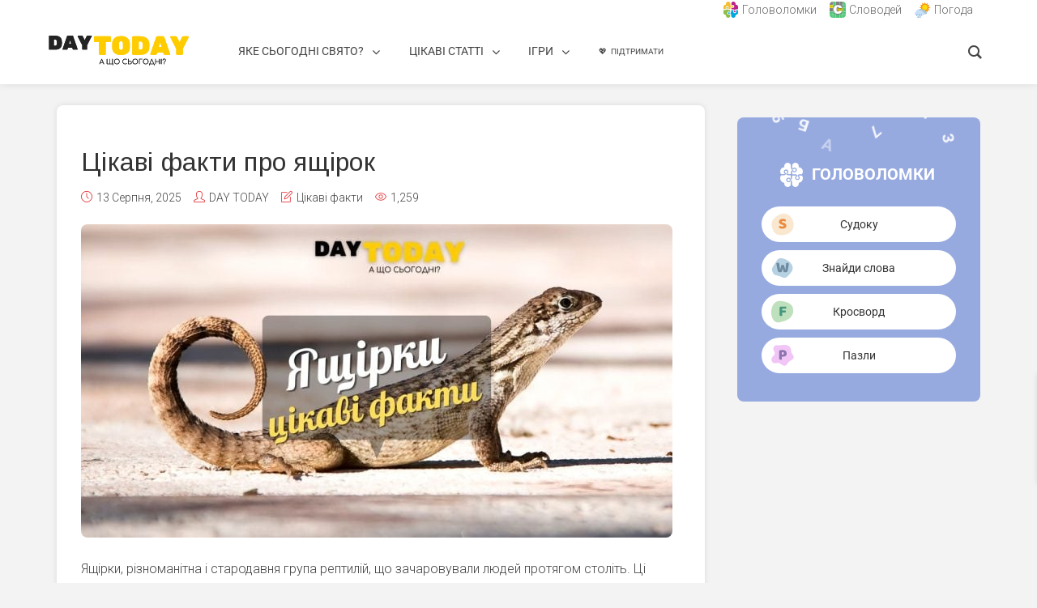

--- FILE ---
content_type: text/html; charset=UTF-8
request_url: https://daytoday.ua/tsikavi-fakty-pro-iashchirok/
body_size: 65406
content:
<!DOCTYPE html><html lang="uk" prefix="og: https://ogp.me/ns#" class="no-js no-svg"><head><meta charset="UTF-8"/>
<script>var __ezHttpConsent={setByCat:function(src,tagType,attributes,category,force,customSetScriptFn=null){var setScript=function(){if(force||window.ezTcfConsent[category]){if(typeof customSetScriptFn==='function'){customSetScriptFn();}else{var scriptElement=document.createElement(tagType);scriptElement.src=src;attributes.forEach(function(attr){for(var key in attr){if(attr.hasOwnProperty(key)){scriptElement.setAttribute(key,attr[key]);}}});var firstScript=document.getElementsByTagName(tagType)[0];firstScript.parentNode.insertBefore(scriptElement,firstScript);}}};if(force||(window.ezTcfConsent&&window.ezTcfConsent.loaded)){setScript();}else if(typeof getEzConsentData==="function"){getEzConsentData().then(function(ezTcfConsent){if(ezTcfConsent&&ezTcfConsent.loaded){setScript();}else{console.error("cannot get ez consent data");force=true;setScript();}});}else{force=true;setScript();console.error("getEzConsentData is not a function");}},};</script>
<script>var ezTcfConsent=window.ezTcfConsent?window.ezTcfConsent:{loaded:false,store_info:false,develop_and_improve_services:false,measure_ad_performance:false,measure_content_performance:false,select_basic_ads:false,create_ad_profile:false,select_personalized_ads:false,create_content_profile:false,select_personalized_content:false,understand_audiences:false,use_limited_data_to_select_content:false,};function getEzConsentData(){return new Promise(function(resolve){document.addEventListener("ezConsentEvent",function(event){var ezTcfConsent=event.detail.ezTcfConsent;resolve(ezTcfConsent);});});}</script>
<script>if(typeof _setEzCookies!=='function'){function _setEzCookies(ezConsentData){var cookies=window.ezCookieQueue;for(var i=0;i<cookies.length;i++){var cookie=cookies[i];if(ezConsentData&&ezConsentData.loaded&&ezConsentData[cookie.tcfCategory]){document.cookie=cookie.name+"="+cookie.value;}}}}
window.ezCookieQueue=window.ezCookieQueue||[];if(typeof addEzCookies!=='function'){function addEzCookies(arr){window.ezCookieQueue=[...window.ezCookieQueue,...arr];}}
addEzCookies([{name:"ezoab_685751",value:"mod1-c; Path=/; Domain=daytoday.ua; Max-Age=7200",tcfCategory:"store_info",isEzoic:"true",},{name:"ezosuibasgeneris-1",value:"21895ca8-c5ba-4013-54b1-a5786cfadb70; Path=/; Domain=daytoday.ua; Expires=Sat, 31 Oct 2026 23:17:54 UTC; Secure; SameSite=None",tcfCategory:"understand_audiences",isEzoic:"true",}]);if(window.ezTcfConsent&&window.ezTcfConsent.loaded){_setEzCookies(window.ezTcfConsent);}else if(typeof getEzConsentData==="function"){getEzConsentData().then(function(ezTcfConsent){if(ezTcfConsent&&ezTcfConsent.loaded){_setEzCookies(window.ezTcfConsent);}else{console.error("cannot get ez consent data");_setEzCookies(window.ezTcfConsent);}});}else{console.error("getEzConsentData is not a function");_setEzCookies(window.ezTcfConsent);}</script><script type="text/javascript" data-ezscrex='false' data-cfasync='false'>window._ezaq = Object.assign({"edge_cache_status":11,"edge_response_time":714,"url":"https://daytoday.ua/tsikavi-fakty-pro-iashchirok/"}, typeof window._ezaq !== "undefined" ? window._ezaq : {});</script><script type="text/javascript" data-ezscrex='false' data-cfasync='false'>window._ezaq = Object.assign({"ab_test_id":"mod1-c"}, typeof window._ezaq !== "undefined" ? window._ezaq : {});window.__ez=window.__ez||{};window.__ez.tf={};</script><script type="text/javascript" data-ezscrex='false' data-cfasync='false'>window.ezDisableAds = true;</script>
<script data-ezscrex='false' data-cfasync='false' data-pagespeed-no-defer>var __ez=__ez||{};__ez.stms=Date.now();__ez.evt={};__ez.script={};__ez.ck=__ez.ck||{};__ez.template={};__ez.template.isOrig=true;__ez.queue=__ez.queue||function(){var e=0,i=0,t=[],n=!1,o=[],r=[],s=!0,a=function(e,i,n,o,r,s,a){var l=arguments.length>7&&void 0!==arguments[7]?arguments[7]:window,d=this;this.name=e,this.funcName=i,this.parameters=null===n?null:w(n)?n:[n],this.isBlock=o,this.blockedBy=r,this.deleteWhenComplete=s,this.isError=!1,this.isComplete=!1,this.isInitialized=!1,this.proceedIfError=a,this.fWindow=l,this.isTimeDelay=!1,this.process=function(){f("... func = "+e),d.isInitialized=!0,d.isComplete=!0,f("... func.apply: "+e);var i=d.funcName.split("."),n=null,o=this.fWindow||window;i.length>3||(n=3===i.length?o[i[0]][i[1]][i[2]]:2===i.length?o[i[0]][i[1]]:o[d.funcName]),null!=n&&n.apply(null,this.parameters),!0===d.deleteWhenComplete&&delete t[e],!0===d.isBlock&&(f("----- F'D: "+d.name),m())}},l=function(e,i,t,n,o,r,s){var a=arguments.length>7&&void 0!==arguments[7]?arguments[7]:window,l=this;this.name=e,this.path=i,this.async=o,this.defer=r,this.isBlock=t,this.blockedBy=n,this.isInitialized=!1,this.isError=!1,this.isComplete=!1,this.proceedIfError=s,this.fWindow=a,this.isTimeDelay=!1,this.isPath=function(e){return"/"===e[0]&&"/"!==e[1]},this.getSrc=function(e){return void 0!==window.__ezScriptHost&&this.isPath(e)&&"banger.js"!==this.name?window.__ezScriptHost+e:e},this.process=function(){l.isInitialized=!0,f("... file = "+e);var i=this.fWindow?this.fWindow.document:document,t=i.createElement("script");t.src=this.getSrc(this.path),!0===o?t.async=!0:!0===r&&(t.defer=!0),t.onerror=function(){var e={url:window.location.href,name:l.name,path:l.path,user_agent:window.navigator.userAgent};"undefined"!=typeof _ezaq&&(e.pageview_id=_ezaq.page_view_id);var i=encodeURIComponent(JSON.stringify(e)),t=new XMLHttpRequest;t.open("GET","//g.ezoic.net/ezqlog?d="+i,!0),t.send(),f("----- ERR'D: "+l.name),l.isError=!0,!0===l.isBlock&&m()},t.onreadystatechange=t.onload=function(){var e=t.readyState;f("----- F'D: "+l.name),e&&!/loaded|complete/.test(e)||(l.isComplete=!0,!0===l.isBlock&&m())},i.getElementsByTagName("head")[0].appendChild(t)}},d=function(e,i){this.name=e,this.path="",this.async=!1,this.defer=!1,this.isBlock=!1,this.blockedBy=[],this.isInitialized=!0,this.isError=!1,this.isComplete=i,this.proceedIfError=!1,this.isTimeDelay=!1,this.process=function(){}};function c(e,i,n,s,a,d,c,u,f){var m=new l(e,i,n,s,a,d,c,f);!0===u?o[e]=m:r[e]=m,t[e]=m,h(m)}function h(e){!0!==u(e)&&0!=s&&e.process()}function u(e){if(!0===e.isTimeDelay&&!1===n)return f(e.name+" blocked = TIME DELAY!"),!0;if(w(e.blockedBy))for(var i=0;i<e.blockedBy.length;i++){var o=e.blockedBy[i];if(!1===t.hasOwnProperty(o))return f(e.name+" blocked = "+o),!0;if(!0===e.proceedIfError&&!0===t[o].isError)return!1;if(!1===t[o].isComplete)return f(e.name+" blocked = "+o),!0}return!1}function f(e){var i=window.location.href,t=new RegExp("[?&]ezq=([^&#]*)","i").exec(i);"1"===(t?t[1]:null)&&console.debug(e)}function m(){++e>200||(f("let's go"),p(o),p(r))}function p(e){for(var i in e)if(!1!==e.hasOwnProperty(i)){var t=e[i];!0===t.isComplete||u(t)||!0===t.isInitialized||!0===t.isError?!0===t.isError?f(t.name+": error"):!0===t.isComplete?f(t.name+": complete already"):!0===t.isInitialized&&f(t.name+": initialized already"):t.process()}}function w(e){return"[object Array]"==Object.prototype.toString.call(e)}return window.addEventListener("load",(function(){setTimeout((function(){n=!0,f("TDELAY -----"),m()}),5e3)}),!1),{addFile:c,addFileOnce:function(e,i,n,o,r,s,a,l,d){t[e]||c(e,i,n,o,r,s,a,l,d)},addDelayFile:function(e,i){var n=new l(e,i,!1,[],!1,!1,!0);n.isTimeDelay=!0,f(e+" ...  FILE! TDELAY"),r[e]=n,t[e]=n,h(n)},addFunc:function(e,n,s,l,d,c,u,f,m,p){!0===c&&(e=e+"_"+i++);var w=new a(e,n,s,l,d,u,f,p);!0===m?o[e]=w:r[e]=w,t[e]=w,h(w)},addDelayFunc:function(e,i,n){var o=new a(e,i,n,!1,[],!0,!0);o.isTimeDelay=!0,f(e+" ...  FUNCTION! TDELAY"),r[e]=o,t[e]=o,h(o)},items:t,processAll:m,setallowLoad:function(e){s=e},markLoaded:function(e){if(e&&0!==e.length){if(e in t){var i=t[e];!0===i.isComplete?f(i.name+" "+e+": error loaded duplicate"):(i.isComplete=!0,i.isInitialized=!0)}else t[e]=new d(e,!0);f("markLoaded dummyfile: "+t[e].name)}},logWhatsBlocked:function(){for(var e in t)!1!==t.hasOwnProperty(e)&&u(t[e])}}}();__ez.evt.add=function(e,t,n){e.addEventListener?e.addEventListener(t,n,!1):e.attachEvent?e.attachEvent("on"+t,n):e["on"+t]=n()},__ez.evt.remove=function(e,t,n){e.removeEventListener?e.removeEventListener(t,n,!1):e.detachEvent?e.detachEvent("on"+t,n):delete e["on"+t]};__ez.script.add=function(e){var t=document.createElement("script");t.src=e,t.async=!0,t.type="text/javascript",document.getElementsByTagName("head")[0].appendChild(t)};__ez.dot=__ez.dot||{};__ez.queue.addFileOnce('/detroitchicago/boise.js', '/detroitchicago/boise.js?gcb=195-0&cb=5', true, [], true, false, true, false);__ez.queue.addFileOnce('/parsonsmaize/abilene.js', '/parsonsmaize/abilene.js?gcb=195-0&cb=dc112bb7ea', true, [], true, false, true, false);__ez.queue.addFileOnce('/parsonsmaize/mulvane.js', '/parsonsmaize/mulvane.js?gcb=195-0&cb=e75e48eec0', true, ['/parsonsmaize/abilene.js'], true, false, true, false);__ez.queue.addFileOnce('/detroitchicago/birmingham.js', '/detroitchicago/birmingham.js?gcb=195-0&cb=539c47377c', true, ['/parsonsmaize/abilene.js'], true, false, true, false);</script>
<script data-ezscrex="false" type="text/javascript" data-cfasync="false">window._ezaq = Object.assign({"ad_cache_level":0,"adpicker_placement_cnt":0,"ai_placeholder_cache_level":0,"ai_placeholder_placement_cnt":-1,"article_category":"Цікаві факти","author":"DAY TODAY","domain":"daytoday.ua","domain_id":685751,"ezcache_level":0,"ezcache_skip_code":14,"has_bad_image":0,"has_bad_words":0,"is_sitespeed":0,"lt_cache_level":0,"publish_date":"2025-08-12","response_size":372757,"response_size_orig":367001,"response_time_orig":797,"template_id":5,"url":"https://daytoday.ua/tsikavi-fakty-pro-iashchirok/","word_count":0,"worst_bad_word_level":0}, typeof window._ezaq !== "undefined" ? window._ezaq : {});__ez.queue.markLoaded('ezaqBaseReady');</script>
<script type='text/javascript' data-ezscrex='false' data-cfasync='false'>
window.ezAnalyticsStatic = true;

function analyticsAddScript(script) {
	var ezDynamic = document.createElement('script');
	ezDynamic.type = 'text/javascript';
	ezDynamic.innerHTML = script;
	document.head.appendChild(ezDynamic);
}
function getCookiesWithPrefix() {
    var allCookies = document.cookie.split(';');
    var cookiesWithPrefix = {};

    for (var i = 0; i < allCookies.length; i++) {
        var cookie = allCookies[i].trim();

        for (var j = 0; j < arguments.length; j++) {
            var prefix = arguments[j];
            if (cookie.indexOf(prefix) === 0) {
                var cookieParts = cookie.split('=');
                var cookieName = cookieParts[0];
                var cookieValue = cookieParts.slice(1).join('=');
                cookiesWithPrefix[cookieName] = decodeURIComponent(cookieValue);
                break; // Once matched, no need to check other prefixes
            }
        }
    }

    return cookiesWithPrefix;
}
function productAnalytics() {
	var d = {"pr":[6],"omd5":"39c6579ddc697bc7c31661d802f6b29f","nar":"risk score"};
	d.u = _ezaq.url;
	d.p = _ezaq.page_view_id;
	d.v = _ezaq.visit_uuid;
	d.ab = _ezaq.ab_test_id;
	d.e = JSON.stringify(_ezaq);
	d.ref = document.referrer;
	d.c = getCookiesWithPrefix('active_template', 'ez', 'lp_');
	if(typeof ez_utmParams !== 'undefined') {
		d.utm = ez_utmParams;
	}

	var dataText = JSON.stringify(d);
	var xhr = new XMLHttpRequest();
	xhr.open('POST','/ezais/analytics?cb=1', true);
	xhr.onload = function () {
		if (xhr.status!=200) {
            return;
		}

        if(document.readyState !== 'loading') {
            analyticsAddScript(xhr.response);
            return;
        }

        var eventFunc = function() {
            if(document.readyState === 'loading') {
                return;
            }
            document.removeEventListener('readystatechange', eventFunc, false);
            analyticsAddScript(xhr.response);
        };

        document.addEventListener('readystatechange', eventFunc, false);
	};
	xhr.setRequestHeader('Content-Type','text/plain');
	xhr.send(dataText);
}
__ez.queue.addFunc("productAnalytics", "productAnalytics", null, true, ['ezaqBaseReady'], false, false, false, true);
</script><base href="https://daytoday.ua/tsikavi-fakty-pro-iashchirok/"/>	
  	
	<meta name="viewport" content="user-scalable=yes, width=device-width, initial-scale=1, maximum-scale=1"/>
	<link rel="profile" href="https://gmpg.org/xfn/11"/>
		<style>img:is([sizes="auto" i], [sizes^="auto," i]) { contain-intrinsic-size: 3000px 1500px }</style>
	<link rel="preload" href="https://daytoday.ua/wp-content/plugins/rate-my-post/public/css/fonts/ratemypost.ttf" type="font/ttf" as="font" crossorigin="anonymous"/>
<!-- Оптимізація пошукових систем (SEO) з Rank Math - https://rankmath.com/ -->
<title>Цікаві факти про ящірок - DAY TODAY</title>
<meta name="description" content="Цікаві факти про ящірок: Ящірки - це динозаври? Чи бувають ящірки без ніг? Які звуки видають ящірки?"/>
<meta name="robots" content="follow, index, max-snippet:-1, max-video-preview:-1, max-image-preview:large"/>
<link rel="canonical" href="https://daytoday.ua/tsikavi-fakty-pro-iashchirok/"/>
<meta property="og:locale" content="uk_UA"/>
<meta property="og:type" content="article"/>
<meta property="og:title" content="Цікаві факти про ящірок - DAY TODAY"/>
<meta property="og:description" content="Цікаві факти про ящірок: Ящірки - це динозаври? Чи бувають ящірки без ніг? Які звуки видають ящірки?"/>
<meta property="og:url" content="https://daytoday.ua/tsikavi-fakty-pro-iashchirok/"/>
<meta property="og:site_name" content="DAY TODAY"/>
<meta property="article:publisher" content="https://www.facebook.com/daytoday.com.ua"/>
<meta property="article:tag" content="Вибір редакції"/>
<meta property="article:section" content="Цікаві факти"/>
<meta property="og:updated_time" content="2025-08-15T11:00:14+03:00"/>
<meta property="og:image" content="https://daytoday.ua/wp-content/uploads/2023/07/Vsesvitniy-den-iashchirky.jpg"/>
<meta property="og:image:secure_url" content="https://daytoday.ua/wp-content/uploads/2023/07/Vsesvitniy-den-iashchirky.jpg"/>
<meta property="og:image:width" content="1131"/>
<meta property="og:image:height" content="600"/>
<meta property="og:image:alt" content="Цікаві факти про ящірки"/>
<meta property="og:image:type" content="image/jpeg"/>
<meta property="article:published_time" content="2025-08-13T00:01:00+03:00"/>
<meta property="article:modified_time" content="2025-08-15T11:00:14+03:00"/>
<meta name="twitter:card" content="summary_large_image"/>
<meta name="twitter:title" content="Цікаві факти про ящірок - DAY TODAY"/>
<meta name="twitter:description" content="Цікаві факти про ящірок: Ящірки - це динозаври? Чи бувають ящірки без ніг? Які звуки видають ящірки?"/>
<meta name="twitter:site" content="@DAYTODAY_UA"/>
<meta name="twitter:creator" content="@DAYTODAY_UA"/>
<meta name="twitter:image" content="https://daytoday.ua/wp-content/uploads/2023/07/Vsesvitniy-den-iashchirky.jpg"/>
<meta name="twitter:label1" content="Написано"/>
<meta name="twitter:data1" content="DAY TODAY"/>
<meta name="twitter:label2" content="Час для читання"/>
<meta name="twitter:data2" content="5 хвилин"/>
<script type="application/ld+json" class="rank-math-schema">{"@context":"https://schema.org","@graph":[{"@type":"Organization","@id":"https://daytoday.ua/#organization","name":"DAY TODAY","sameAs":["https://www.facebook.com/daytoday.com.ua","https://twitter.com/DAYTODAY_UA","https://www.instagram.com/calendar_day_ua/"],"logo":{"@type":"ImageObject","@id":"https://daytoday.ua/#logo","url":"https://daytoday.ua/wp-content/uploads/2020/08/DayToday-logo-3.png","contentUrl":"https://daytoday.ua/wp-content/uploads/2020/08/DayToday-logo-3.png","caption":"DAY TODAY","inLanguage":"uk","width":"300","height":"75"}},{"@type":"WebSite","@id":"https://daytoday.ua/#website","url":"https://daytoday.ua","name":"DAY TODAY","publisher":{"@id":"https://daytoday.ua/#organization"},"inLanguage":"uk"},{"@type":"ImageObject","@id":"https://daytoday.ua/wp-content/uploads/2023/07/Vsesvitniy-den-iashchirky.jpg","url":"https://daytoday.ua/wp-content/uploads/2023/07/Vsesvitniy-den-iashchirky.jpg","width":"1131","height":"600","caption":"\u0426\u0456\u043a\u0430\u0432\u0456 \u0444\u0430\u043a\u0442\u0438 \u043f\u0440\u043e \u044f\u0449\u0456\u0440\u043a\u0438","inLanguage":"uk"},{"@type":"WebPage","@id":"https://daytoday.ua/tsikavi-fakty-pro-iashchirok/#webpage","url":"https://daytoday.ua/tsikavi-fakty-pro-iashchirok/","name":"\u0426\u0456\u043a\u0430\u0432\u0456 \u0444\u0430\u043a\u0442\u0438 \u043f\u0440\u043e \u044f\u0449\u0456\u0440\u043e\u043a - DAY TODAY","datePublished":"2025-08-13T00:01:00+03:00","dateModified":"2025-08-15T11:00:14+03:00","isPartOf":{"@id":"https://daytoday.ua/#website"},"primaryImageOfPage":{"@id":"https://daytoday.ua/wp-content/uploads/2023/07/Vsesvitniy-den-iashchirky.jpg"},"inLanguage":"uk"},{"@type":"Person","@id":"https://daytoday.ua/author/day-today/","name":"DAY TODAY","url":"https://daytoday.ua/author/day-today/","image":{"@type":"ImageObject","@id":"https://secure.gravatar.com/avatar/f8ad46bc88c257c7970b08e4e10efc4c21703e17014a18b696cf825088476196?s=96&amp;d=identicon&amp;r=g","url":"https://secure.gravatar.com/avatar/f8ad46bc88c257c7970b08e4e10efc4c21703e17014a18b696cf825088476196?s=96&amp;d=identicon&amp;r=g","caption":"DAY TODAY","inLanguage":"uk"},"worksFor":{"@id":"https://daytoday.ua/#organization"}},{"@type":"BlogPosting","headline":"\u0426\u0456\u043a\u0430\u0432\u0456 \u0444\u0430\u043a\u0442\u0438 \u043f\u0440\u043e \u044f\u0449\u0456\u0440\u043e\u043a - DAY TODAY","keywords":"\u0426\u0456\u043a\u0430\u0432\u0456 \u0444\u0430\u043a\u0442\u0438 \u043f\u0440\u043e \u044f\u0449\u0456\u0440\u043e\u043a","datePublished":"2025-08-13T00:01:00+03:00","dateModified":"2025-08-15T11:00:14+03:00","author":{"@id":"https://daytoday.ua/author/day-today/","name":"DAY TODAY"},"publisher":{"@id":"https://daytoday.ua/#organization"},"description":"\u0426\u0456\u043a\u0430\u0432\u0456 \u0444\u0430\u043a\u0442\u0438 \u043f\u0440\u043e \u044f\u0449\u0456\u0440\u043e\u043a: \u042f\u0449\u0456\u0440\u043a\u0438 - \u0446\u0435 \u0434\u0438\u043d\u043e\u0437\u0430\u0432\u0440\u0438? \u0427\u0438 \u0431\u0443\u0432\u0430\u044e\u0442\u044c \u044f\u0449\u0456\u0440\u043a\u0438 \u0431\u0435\u0437 \u043d\u0456\u0433? \u042f\u043a\u0456 \u0437\u0432\u0443\u043a\u0438 \u0432\u0438\u0434\u0430\u044e\u0442\u044c \u044f\u0449\u0456\u0440\u043a\u0438?","name":"\u0426\u0456\u043a\u0430\u0432\u0456 \u0444\u0430\u043a\u0442\u0438 \u043f\u0440\u043e \u044f\u0449\u0456\u0440\u043e\u043a - DAY TODAY","@id":"https://daytoday.ua/tsikavi-fakty-pro-iashchirok/#richSnippet","isPartOf":{"@id":"https://daytoday.ua/tsikavi-fakty-pro-iashchirok/#webpage"},"image":{"@id":"https://daytoday.ua/wp-content/uploads/2023/07/Vsesvitniy-den-iashchirky.jpg"},"inLanguage":"uk","mainEntityOfPage":{"@id":"https://daytoday.ua/tsikavi-fakty-pro-iashchirok/#webpage"}}]}</script>
<!-- /Плагін Rank Math WordPress SEO -->

<link rel="dns-prefetch" href="//cdn.gravitec.net"/>
<link rel="dns-prefetch" href="//fonts.googleapis.com"/>
<link rel="alternate" type="application/rss+xml" title="DAY TODAY » стрічка" href="https://daytoday.ua/feed/"/>
<link rel="alternate" type="application/rss+xml" title="DAY TODAY » Канал коментарів" href="https://daytoday.ua/comments/feed/"/>
<script type="text/javascript">
/* <![CDATA[ */
window._wpemojiSettings = {"baseUrl":"https:\/\/s.w.org\/images\/core\/emoji\/16.0.1\/72x72\/","ext":".png","svgUrl":"https:\/\/s.w.org\/images\/core\/emoji\/16.0.1\/svg\/","svgExt":".svg","source":{"concatemoji":"https:\/\/daytoday.ua\/wp-includes\/js\/wp-emoji-release.min.js?ver=6.8.3"}};
/*! This file is auto-generated */
!function(s,n){var o,i,e;function c(e){try{var t={supportTests:e,timestamp:(new Date).valueOf()};sessionStorage.setItem(o,JSON.stringify(t))}catch(e){}}function p(e,t,n){e.clearRect(0,0,e.canvas.width,e.canvas.height),e.fillText(t,0,0);var t=new Uint32Array(e.getImageData(0,0,e.canvas.width,e.canvas.height).data),a=(e.clearRect(0,0,e.canvas.width,e.canvas.height),e.fillText(n,0,0),new Uint32Array(e.getImageData(0,0,e.canvas.width,e.canvas.height).data));return t.every(function(e,t){return e===a[t]})}function u(e,t){e.clearRect(0,0,e.canvas.width,e.canvas.height),e.fillText(t,0,0);for(var n=e.getImageData(16,16,1,1),a=0;a<n.data.length;a++)if(0!==n.data[a])return!1;return!0}function f(e,t,n,a){switch(t){case"flag":return n(e,"\ud83c\udff3\ufe0f\u200d\u26a7\ufe0f","\ud83c\udff3\ufe0f\u200b\u26a7\ufe0f")?!1:!n(e,"\ud83c\udde8\ud83c\uddf6","\ud83c\udde8\u200b\ud83c\uddf6")&&!n(e,"\ud83c\udff4\udb40\udc67\udb40\udc62\udb40\udc65\udb40\udc6e\udb40\udc67\udb40\udc7f","\ud83c\udff4\u200b\udb40\udc67\u200b\udb40\udc62\u200b\udb40\udc65\u200b\udb40\udc6e\u200b\udb40\udc67\u200b\udb40\udc7f");case"emoji":return!a(e,"\ud83e\udedf")}return!1}function g(e,t,n,a){var r="undefined"!=typeof WorkerGlobalScope&&self instanceof WorkerGlobalScope?new OffscreenCanvas(300,150):s.createElement("canvas"),o=r.getContext("2d",{willReadFrequently:!0}),i=(o.textBaseline="top",o.font="600 32px Arial",{});return e.forEach(function(e){i[e]=t(o,e,n,a)}),i}function t(e){var t=s.createElement("script");t.src=e,t.defer=!0,s.head.appendChild(t)}"undefined"!=typeof Promise&&(o="wpEmojiSettingsSupports",i=["flag","emoji"],n.supports={everything:!0,everythingExceptFlag:!0},e=new Promise(function(e){s.addEventListener("DOMContentLoaded",e,{once:!0})}),new Promise(function(t){var n=function(){try{var e=JSON.parse(sessionStorage.getItem(o));if("object"==typeof e&&"number"==typeof e.timestamp&&(new Date).valueOf()<e.timestamp+604800&&"object"==typeof e.supportTests)return e.supportTests}catch(e){}return null}();if(!n){if("undefined"!=typeof Worker&&"undefined"!=typeof OffscreenCanvas&&"undefined"!=typeof URL&&URL.createObjectURL&&"undefined"!=typeof Blob)try{var e="postMessage("+g.toString()+"("+[JSON.stringify(i),f.toString(),p.toString(),u.toString()].join(",")+"));",a=new Blob([e],{type:"text/javascript"}),r=new Worker(URL.createObjectURL(a),{name:"wpTestEmojiSupports"});return void(r.onmessage=function(e){c(n=e.data),r.terminate(),t(n)})}catch(e){}c(n=g(i,f,p,u))}t(n)}).then(function(e){for(var t in e)n.supports[t]=e[t],n.supports.everything=n.supports.everything&&n.supports[t],"flag"!==t&&(n.supports.everythingExceptFlag=n.supports.everythingExceptFlag&&n.supports[t]);n.supports.everythingExceptFlag=n.supports.everythingExceptFlag&&!n.supports.flag,n.DOMReady=!1,n.readyCallback=function(){n.DOMReady=!0}}).then(function(){return e}).then(function(){var e;n.supports.everything||(n.readyCallback(),(e=n.source||{}).concatemoji?t(e.concatemoji):e.wpemoji&&e.twemoji&&(t(e.twemoji),t(e.wpemoji)))}))}((window,document),window._wpemojiSettings);
/* ]]> */
</script>
<!-- daytoday.ua is managing ads with Advanced Ads 1.56.3 --><script id="dayto-ready">
			window.advanced_ads_ready=function(e,a){a=a||"complete";var d=function(e){return"interactive"===a?"loading"!==e:"complete"===e};d(document.readyState)?e():document.addEventListener("readystatechange",(function(a){d(a.target.readyState)&&e()}),{once:"interactive"===a})},window.advanced_ads_ready_queue=window.advanced_ads_ready_queue||[];		</script>
		<link rel="stylesheet" id="pt-cv-public-style-css" href="https://daytoday.ua/wp-content/plugins/content-views-query-and-display-post-page/public/assets/css/cv.css?ver=4.2" type="text/css" media="all"/>
<link rel="stylesheet" id="pt-cv-public-pro-style-css" href="https://daytoday.ua/wp-content/plugins/pt-content-views-pro/public/assets/css/cvpro.min.css?ver=7.2.2" type="text/css" media="all"/>
<style id="wp-emoji-styles-inline-css" type="text/css">

	img.wp-smiley, img.emoji {
		display: inline !important;
		border: none !important;
		box-shadow: none !important;
		height: 1em !important;
		width: 1em !important;
		margin: 0 0.07em !important;
		vertical-align: -0.1em !important;
		background: none !important;
		padding: 0 !important;
	}
</style>
<link rel="stylesheet" id="wp-block-library-css" href="https://daytoday.ua/wp-includes/css/dist/block-library/style.min.css?ver=6.8.3" type="text/css" media="all"/>
<style id="classic-theme-styles-inline-css" type="text/css">
/*! This file is auto-generated */
.wp-block-button__link{color:#fff;background-color:#32373c;border-radius:9999px;box-shadow:none;text-decoration:none;padding:calc(.667em + 2px) calc(1.333em + 2px);font-size:1.125em}.wp-block-file__button{background:#32373c;color:#fff;text-decoration:none}
</style>
<link rel="stylesheet" id="coblocks-frontend-css" href="https://daytoday.ua/wp-content/plugins/coblocks/dist/style-coblocks-1.css?ver=3.1.16" type="text/css" media="all"/>
<link rel="stylesheet" id="coblocks-extensions-css" href="https://daytoday.ua/wp-content/plugins/coblocks/dist/style-coblocks-extensions.css?ver=3.1.16" type="text/css" media="all"/>
<link rel="stylesheet" id="coblocks-animation-css" href="https://daytoday.ua/wp-content/plugins/coblocks/dist/style-coblocks-animation.css?ver=2677611078ee87eb3b1c" type="text/css" media="all"/>
<link rel="stylesheet" id="rate-my-post-css" href="https://daytoday.ua/wp-content/plugins/rate-my-post/public/css/rate-my-post.min.css?ver=4.4.3" type="text/css" media="all"/>
<style id="rate-my-post-inline-css" type="text/css">
.rmp-rating-widget .rmp-icon--half-highlight {    background: -webkit-gradient(linear, left top, right top, color-stop(50%, #fffac5), color-stop(50%, #ccc));    background: linear-gradient(to right, #fffac5 50%, #ccc 50%);    -webkit-background-clip: text;    -webkit-text-fill-color: transparent;}.rmp-rating-widget .rmp-icon--full-highlight {  color: #fffac5;}@media (hover: hover) {  .rmp-rating-widget .rmp-icon--hovered {    color: #FFCC36;    -webkit-background-clip: initial;    -webkit-text-fill-color: initial;    background: transparent;    -webkit-transition: .1s color ease-in;    transition: .1s color ease-in;  }}.rmp-rating-widget .rmp-icon--processing-rating {  color: #FF912C;  -webkit-background-clip: initial;  -webkit-text-fill-color: initial;  background: transparent;}.rmp-widgets-container {background-color: #d0eac4;}
.rmp-rating-widget .rmp-icon--half-highlight {    background: -webkit-gradient(linear, left top, right top, color-stop(50%, #fffac5), color-stop(50%, #ccc));    background: linear-gradient(to right, #fffac5 50%, #ccc 50%);    -webkit-background-clip: text;    -webkit-text-fill-color: transparent;}.rmp-rating-widget .rmp-icon--full-highlight {  color: #fffac5;}@media (hover: hover) {  .rmp-rating-widget .rmp-icon--hovered {    color: #FFCC36;    -webkit-background-clip: initial;    -webkit-text-fill-color: initial;    background: transparent;    -webkit-transition: .1s color ease-in;    transition: .1s color ease-in;  }}.rmp-rating-widget .rmp-icon--processing-rating {  color: #FF912C;  -webkit-background-clip: initial;  -webkit-text-fill-color: initial;  background: transparent;}.rmp-widgets-container {background-color: #d0eac4;}
</style>
<style id="global-styles-inline-css" type="text/css">
:root{--wp--preset--aspect-ratio--square: 1;--wp--preset--aspect-ratio--4-3: 4/3;--wp--preset--aspect-ratio--3-4: 3/4;--wp--preset--aspect-ratio--3-2: 3/2;--wp--preset--aspect-ratio--2-3: 2/3;--wp--preset--aspect-ratio--16-9: 16/9;--wp--preset--aspect-ratio--9-16: 9/16;--wp--preset--color--black: #000000;--wp--preset--color--cyan-bluish-gray: #abb8c3;--wp--preset--color--white: #ffffff;--wp--preset--color--pale-pink: #f78da7;--wp--preset--color--vivid-red: #cf2e2e;--wp--preset--color--luminous-vivid-orange: #ff6900;--wp--preset--color--luminous-vivid-amber: #fcb900;--wp--preset--color--light-green-cyan: #7bdcb5;--wp--preset--color--vivid-green-cyan: #00d084;--wp--preset--color--pale-cyan-blue: #8ed1fc;--wp--preset--color--vivid-cyan-blue: #0693e3;--wp--preset--color--vivid-purple: #9b51e0;--wp--preset--color--thr-acc: #e23a3e;--wp--preset--color--thr-txt: #444444;--wp--preset--color--thr-meta: #444444;--wp--preset--color--thr-bg: #ffffff;--wp--preset--gradient--vivid-cyan-blue-to-vivid-purple: linear-gradient(135deg,rgba(6,147,227,1) 0%,rgb(155,81,224) 100%);--wp--preset--gradient--light-green-cyan-to-vivid-green-cyan: linear-gradient(135deg,rgb(122,220,180) 0%,rgb(0,208,130) 100%);--wp--preset--gradient--luminous-vivid-amber-to-luminous-vivid-orange: linear-gradient(135deg,rgba(252,185,0,1) 0%,rgba(255,105,0,1) 100%);--wp--preset--gradient--luminous-vivid-orange-to-vivid-red: linear-gradient(135deg,rgba(255,105,0,1) 0%,rgb(207,46,46) 100%);--wp--preset--gradient--very-light-gray-to-cyan-bluish-gray: linear-gradient(135deg,rgb(238,238,238) 0%,rgb(169,184,195) 100%);--wp--preset--gradient--cool-to-warm-spectrum: linear-gradient(135deg,rgb(74,234,220) 0%,rgb(151,120,209) 20%,rgb(207,42,186) 40%,rgb(238,44,130) 60%,rgb(251,105,98) 80%,rgb(254,248,76) 100%);--wp--preset--gradient--blush-light-purple: linear-gradient(135deg,rgb(255,206,236) 0%,rgb(152,150,240) 100%);--wp--preset--gradient--blush-bordeaux: linear-gradient(135deg,rgb(254,205,165) 0%,rgb(254,45,45) 50%,rgb(107,0,62) 100%);--wp--preset--gradient--luminous-dusk: linear-gradient(135deg,rgb(255,203,112) 0%,rgb(199,81,192) 50%,rgb(65,88,208) 100%);--wp--preset--gradient--pale-ocean: linear-gradient(135deg,rgb(255,245,203) 0%,rgb(182,227,212) 50%,rgb(51,167,181) 100%);--wp--preset--gradient--electric-grass: linear-gradient(135deg,rgb(202,248,128) 0%,rgb(113,206,126) 100%);--wp--preset--gradient--midnight: linear-gradient(135deg,rgb(2,3,129) 0%,rgb(40,116,252) 100%);--wp--preset--font-size--small: 13px;--wp--preset--font-size--medium: 20px;--wp--preset--font-size--large: 23px;--wp--preset--font-size--x-large: 42px;--wp--preset--font-size--normal: 16px;--wp--preset--font-size--huge: 29px;--wp--preset--spacing--20: 0.44rem;--wp--preset--spacing--30: 0.67rem;--wp--preset--spacing--40: 1rem;--wp--preset--spacing--50: 1.5rem;--wp--preset--spacing--60: 2.25rem;--wp--preset--spacing--70: 3.38rem;--wp--preset--spacing--80: 5.06rem;--wp--preset--shadow--natural: 6px 6px 9px rgba(0, 0, 0, 0.2);--wp--preset--shadow--deep: 12px 12px 50px rgba(0, 0, 0, 0.4);--wp--preset--shadow--sharp: 6px 6px 0px rgba(0, 0, 0, 0.2);--wp--preset--shadow--outlined: 6px 6px 0px -3px rgba(255, 255, 255, 1), 6px 6px rgba(0, 0, 0, 1);--wp--preset--shadow--crisp: 6px 6px 0px rgba(0, 0, 0, 1);}:where(.is-layout-flex){gap: 0.5em;}:where(.is-layout-grid){gap: 0.5em;}body .is-layout-flex{display: flex;}.is-layout-flex{flex-wrap: wrap;align-items: center;}.is-layout-flex > :is(*, div){margin: 0;}body .is-layout-grid{display: grid;}.is-layout-grid > :is(*, div){margin: 0;}:where(.wp-block-columns.is-layout-flex){gap: 2em;}:where(.wp-block-columns.is-layout-grid){gap: 2em;}:where(.wp-block-post-template.is-layout-flex){gap: 1.25em;}:where(.wp-block-post-template.is-layout-grid){gap: 1.25em;}.has-black-color{color: var(--wp--preset--color--black) !important;}.has-cyan-bluish-gray-color{color: var(--wp--preset--color--cyan-bluish-gray) !important;}.has-white-color{color: var(--wp--preset--color--white) !important;}.has-pale-pink-color{color: var(--wp--preset--color--pale-pink) !important;}.has-vivid-red-color{color: var(--wp--preset--color--vivid-red) !important;}.has-luminous-vivid-orange-color{color: var(--wp--preset--color--luminous-vivid-orange) !important;}.has-luminous-vivid-amber-color{color: var(--wp--preset--color--luminous-vivid-amber) !important;}.has-light-green-cyan-color{color: var(--wp--preset--color--light-green-cyan) !important;}.has-vivid-green-cyan-color{color: var(--wp--preset--color--vivid-green-cyan) !important;}.has-pale-cyan-blue-color{color: var(--wp--preset--color--pale-cyan-blue) !important;}.has-vivid-cyan-blue-color{color: var(--wp--preset--color--vivid-cyan-blue) !important;}.has-vivid-purple-color{color: var(--wp--preset--color--vivid-purple) !important;}.has-black-background-color{background-color: var(--wp--preset--color--black) !important;}.has-cyan-bluish-gray-background-color{background-color: var(--wp--preset--color--cyan-bluish-gray) !important;}.has-white-background-color{background-color: var(--wp--preset--color--white) !important;}.has-pale-pink-background-color{background-color: var(--wp--preset--color--pale-pink) !important;}.has-vivid-red-background-color{background-color: var(--wp--preset--color--vivid-red) !important;}.has-luminous-vivid-orange-background-color{background-color: var(--wp--preset--color--luminous-vivid-orange) !important;}.has-luminous-vivid-amber-background-color{background-color: var(--wp--preset--color--luminous-vivid-amber) !important;}.has-light-green-cyan-background-color{background-color: var(--wp--preset--color--light-green-cyan) !important;}.has-vivid-green-cyan-background-color{background-color: var(--wp--preset--color--vivid-green-cyan) !important;}.has-pale-cyan-blue-background-color{background-color: var(--wp--preset--color--pale-cyan-blue) !important;}.has-vivid-cyan-blue-background-color{background-color: var(--wp--preset--color--vivid-cyan-blue) !important;}.has-vivid-purple-background-color{background-color: var(--wp--preset--color--vivid-purple) !important;}.has-black-border-color{border-color: var(--wp--preset--color--black) !important;}.has-cyan-bluish-gray-border-color{border-color: var(--wp--preset--color--cyan-bluish-gray) !important;}.has-white-border-color{border-color: var(--wp--preset--color--white) !important;}.has-pale-pink-border-color{border-color: var(--wp--preset--color--pale-pink) !important;}.has-vivid-red-border-color{border-color: var(--wp--preset--color--vivid-red) !important;}.has-luminous-vivid-orange-border-color{border-color: var(--wp--preset--color--luminous-vivid-orange) !important;}.has-luminous-vivid-amber-border-color{border-color: var(--wp--preset--color--luminous-vivid-amber) !important;}.has-light-green-cyan-border-color{border-color: var(--wp--preset--color--light-green-cyan) !important;}.has-vivid-green-cyan-border-color{border-color: var(--wp--preset--color--vivid-green-cyan) !important;}.has-pale-cyan-blue-border-color{border-color: var(--wp--preset--color--pale-cyan-blue) !important;}.has-vivid-cyan-blue-border-color{border-color: var(--wp--preset--color--vivid-cyan-blue) !important;}.has-vivid-purple-border-color{border-color: var(--wp--preset--color--vivid-purple) !important;}.has-vivid-cyan-blue-to-vivid-purple-gradient-background{background: var(--wp--preset--gradient--vivid-cyan-blue-to-vivid-purple) !important;}.has-light-green-cyan-to-vivid-green-cyan-gradient-background{background: var(--wp--preset--gradient--light-green-cyan-to-vivid-green-cyan) !important;}.has-luminous-vivid-amber-to-luminous-vivid-orange-gradient-background{background: var(--wp--preset--gradient--luminous-vivid-amber-to-luminous-vivid-orange) !important;}.has-luminous-vivid-orange-to-vivid-red-gradient-background{background: var(--wp--preset--gradient--luminous-vivid-orange-to-vivid-red) !important;}.has-very-light-gray-to-cyan-bluish-gray-gradient-background{background: var(--wp--preset--gradient--very-light-gray-to-cyan-bluish-gray) !important;}.has-cool-to-warm-spectrum-gradient-background{background: var(--wp--preset--gradient--cool-to-warm-spectrum) !important;}.has-blush-light-purple-gradient-background{background: var(--wp--preset--gradient--blush-light-purple) !important;}.has-blush-bordeaux-gradient-background{background: var(--wp--preset--gradient--blush-bordeaux) !important;}.has-luminous-dusk-gradient-background{background: var(--wp--preset--gradient--luminous-dusk) !important;}.has-pale-ocean-gradient-background{background: var(--wp--preset--gradient--pale-ocean) !important;}.has-electric-grass-gradient-background{background: var(--wp--preset--gradient--electric-grass) !important;}.has-midnight-gradient-background{background: var(--wp--preset--gradient--midnight) !important;}.has-small-font-size{font-size: var(--wp--preset--font-size--small) !important;}.has-medium-font-size{font-size: var(--wp--preset--font-size--medium) !important;}.has-large-font-size{font-size: var(--wp--preset--font-size--large) !important;}.has-x-large-font-size{font-size: var(--wp--preset--font-size--x-large) !important;}
:where(.wp-block-post-template.is-layout-flex){gap: 1.25em;}:where(.wp-block-post-template.is-layout-grid){gap: 1.25em;}
:where(.wp-block-columns.is-layout-flex){gap: 2em;}:where(.wp-block-columns.is-layout-grid){gap: 2em;}
:root :where(.wp-block-pullquote){font-size: 1.5em;line-height: 1.6;}
</style>
<link rel="stylesheet" id="simply-gallery-block-frontend-css" href="https://daytoday.ua/wp-content/plugins/simply-gallery-block/blocks/pgc_sgb.min.style.css?ver=3.2.8" type="text/css" media="all"/>
<link rel="stylesheet" id="pgc-simply-gallery-plugin-lightbox-style-css" href="https://daytoday.ua/wp-content/plugins/simply-gallery-block/plugins/pgc_sgb_lightbox.min.style.css?ver=3.2.8" type="text/css" media="all"/>
<link rel="stylesheet" id="cresta-posts-box-style-css" href="https://daytoday.ua/wp-content/plugins/cresta-posts-box/css/cresta-posts-box-style.min.css?ver=1.3.6" type="text/css" media="all"/>
<link rel="stylesheet" id="groovy-menu-style-css" href="https://daytoday.ua/wp-content/plugins/groovy-menu/assets/style/frontend.css?ver=2.6.3" type="text/css" media="all"/>
<link rel="stylesheet" id="groovy-menu-style-fonts-groovy-28328-css" href="https://daytoday.ua/wp-content/uploads/groovy/fonts/groovy-28328.css?ver=2.6.3" type="text/css" media="all"/>
<link rel="stylesheet" id="groovy-menu-style-fonts-groovy-69018-css" href="https://daytoday.ua/wp-content/uploads/groovy/fonts/groovy-69018.css?ver=2.6.3" type="text/css" media="all"/>
<link rel="stylesheet" id="groovy-menu-style-fonts-groovy-socicon-css" href="https://daytoday.ua/wp-content/uploads/groovy/fonts/groovy-socicon.css?ver=2.6.3" type="text/css" media="all"/>
<link rel="stylesheet" id="groovy-menu-style-fonts-groovy-1735923394-css" href="https://daytoday.ua/wp-content/uploads/groovy/fonts/groovy-1735923394.css?ver=2.6.3" type="text/css" media="all"/>
<link rel="stylesheet" id="groovy-menu-font-awesome-css" href="https://daytoday.ua/wp-content/plugins/groovy-menu/assets/style/fontawesome.css?ver=2.6.3" type="text/css" media="all" crossorigin="anonymous"/>
<link rel="preload" as="font" crossorigin="anonymous" id="groovy-menu-font-awesome-file-css" href="https://daytoday.ua/wp-content/plugins/groovy-menu/assets/fonts/fontawesome-webfont.woff2?v=4.7.0" type="font/woff2" media="all"/>
<link rel="stylesheet" id="groovy-menu-font-internal-css" href="https://daytoday.ua/wp-content/plugins/groovy-menu/assets/style/font-internal.css?ver=2.6.3" type="text/css" media="all" crossorigin="anonymous"/>
<link rel="preload" as="font" crossorigin="anonymous" id="groovy-menu-font-internal-file-css" href="https://daytoday.ua/wp-content/plugins/groovy-menu/assets/fonts/crane-font.woff?hhxb42" type="font/woff" media="all"/>
<link rel="stylesheet" id="mks_shortcodes_fntawsm_css-css" href="https://daytoday.ua/wp-content/plugins/meks-flexible-shortcodes/css/font-awesome/css/font-awesome.min.css?ver=1.3.8" type="text/css" media="screen"/>
<link rel="stylesheet" id="mks_shortcodes_simple_line_icons-css" href="https://daytoday.ua/wp-content/plugins/meks-flexible-shortcodes/css/simple-line/simple-line-icons.css?ver=1.3.8" type="text/css" media="screen"/>
<link rel="stylesheet" id="mks_shortcodes_css-css" href="https://daytoday.ua/wp-content/plugins/meks-flexible-shortcodes/css/style.css?ver=1.3.8" type="text/css" media="screen"/>
<link rel="stylesheet" id="font-awesome4.7.0-css" href="https://daytoday.ua/wp-content/plugins/ulc/assets/css/font-awesome.min.css?ver=1.4.6" type="text/css" media="all"/>
<link rel="stylesheet" id="jquery.webui-popover-css" href="https://daytoday.ua/wp-content/plugins/ulc/assets/css/jquery.webui-popover.min.css?ver=1.4.6" type="text/css" media="all"/>
<link rel="stylesheet" id="ulc_main-css" href="https://daytoday.ua/wp-content/plugins/ulc/assets/css/style.css?ver=1.4.6" type="text/css" media="all"/>
<link rel="stylesheet" id="wp-components-css" href="https://daytoday.ua/wp-includes/css/dist/components/style.min.css?ver=6.8.3" type="text/css" media="all"/>
<link rel="stylesheet" id="godaddy-styles-css" href="https://daytoday.ua/wp-content/plugins/coblocks/includes/Dependencies/GoDaddy/Styles/build/latest.css?ver=2.0.2" type="text/css" media="all"/>
<link rel="stylesheet" id="thr-fonts-css" href="https://fonts.googleapis.com/css?family=Roboto%3A400%2C300%7CArimo%3A400%7CRoboto+Condensed%3A400&amp;subset=latin&amp;ver=2.2" type="text/css" media="all"/>
<link rel="stylesheet" id="thr_style-css" href="https://daytoday.ua/wp-content/themes/throne/style.css?ver=2.2" type="text/css" media="all"/>
<style id="thr_style-inline-css" type="text/css">
body,.button_respond,.thr_author_link {font-family: 'Roboto';font-weight: 300;}h1,h2,h3,h4,h5,h6,.featured_posts_link,.mks_author_widget h3{font-family: 'Arimo';font-weight: 400;}#nav li a,.site-title,.site-title a,.site-desc,.sidr ul li a{font-family: 'Roboto Condensed';font-weight: 400;}body,.overlay_bg_div{background-color: rgba(243,243,243,1.00);}.arch_line,.page-progress span{background: #e23a3e;}.thr_boxed_wrapper,.is_bxd.meta-share{background-color: #ffffff;}.thr_boxed{margin-top: 0px;}::-webkit-input-placeholder { color:#e23a3e;}:-moz-placeholder { color: #e23a3e;}::-moz-placeholder { color:#e23a3e;}:-ms-input-placeholder { color:#e23a3e;}.site-title a,#nav li a,.header-main,.search_header_form input[type="text"], .search_header_form input[type="text"]:focus,.menu-item-has-children:after,.sidr ul li span,.sidr ul li a {color: #e23a3e;}#nav > ul > li:hover > a, #nav a:hover,#nav li.current-menu-item > a,#nav li.current_page_item > a,#nav li.current-menu-item.menu-item-has-children:after,#nav li.current_page_item.menu-item-has-children:after,.sidr ul li:hover > a, .sidr ul li:hover > span,#sidr-existing-content li.sidr-class-current_page_item > a,#sidr-existing-content li.sidr-class-current_page_item > .thr_menu_parent,#sidr-existing-content li.sidr-class-current-menu-item > a,#sidr-existing-content li.sidr-class-current-menu-item > .thr_menu_parent,.nav-btn{color: #e23a3e;}.sidr ul li:hover > a, .sidr ul li.active > a, .sidr ul li.sidr-class-active > a,.sidr ul li ul li:hover > a, .sidr ul li ul li.active > a, .sidr ul li ul li.sidr-class-active > a {-webkit-box-shadow: inset 2px 0 0 0px #e23a3e;-moz-box-shadow: inset 2px 0 0 0px #e23a3e;box-shadow: inset 2px 0 0 0px #e23a3e;}.menu-item-has-children:after{border-top-color: #e23a3e;}li.menu-item-has-children:hover:after{color: #e23a3e;}.header-main {height: 100px;background-color: #ffffff;background-color: rgba(255,255,255,1.00);background-repeat:repeat;}.sidr{background-color: #ffffff;}#sticky_header{background-color: #ffffff;background:rgba(255,255,255,0.9);}.header-main .search_header_form{background-color: transparent;}.header-main .search_header_form input[type="text"]{top:26px;;}#nav li a{padding: 39px 3px 40px;}.header-bottom,#nav .sub-menu{background-color: #ffffff;}.header_ads_space{margin: 5px 0;}.logo_wrapper{top: 12px;left: 0px;}.menu-item-has-children:after{margin: 43px 0 0 2px;}.main_content_wrapper{background-color: #ffffff;}.thr_content_wrapped .meta-share{background-color: #ffffff;}.main_content_wrapper .single .entry-title, .page-template-default .entry-title,.main_content_wrapper .entry-title a,.main_content_wrapper h1,.main_content_wrapper h2,.main_content_wrapper h3,.main_content_wrapper h4, .main_content_wrapper h5,.main_content_wrapper h6,#subheader_box h1,#subheader_box h2,#subheader_box h3,#subheader_box h4,#subheader_box h5,#subheader_box h6{color: #333333;}.main_content_wrapper,#subheader_box p{color: #444444;}.meta-item,.meta-item a,.comment-metadata time,.comment-list .reply a,.main_content_wrapper .button_respond,li.cat-item,.widget_archive li,.widget_recent_entries ul span{color: #444444;}.meta-item i,.entry-title a:hover,a,.comment-metadata time:before,.button_respond:hover,.button_respond i,.comment-list .reply a:before,.comment-list .reply a:hover,.meta-item a:hover,.error404 h1,.thr_content_wrapped .meta-share.meta-itemi{color: #e23a3e;}.error404 .entry-content .nav-menu li a{background: #e23a3e;}.underlined_heading span{border-bottom-color: #e23a3e;}.is-style-solid-color{background-color: #e23a3e;color: #ffffff;}blockquote{border-color: #e23a3e;}blockquote.wp-block-quote{border-color: #e23a3e;}.comment-reply-title:after,#submit,.meta-item .read_more_button, .thr_button, input[type="submit"],.current, .page-numbers:hover, .thr-load-more a:hover, #pagination .post_previous a:hover, #pagination .post_next a:hover, .load_more_posts a:hover,.f_read_more,.wp-caption .wp-caption-text,.wp-block-image figcaption,.entry-content .mejs-container .mejs-controls, .entry-content .mejs-embed, .entry-content .mejs-embed body,.comment-list li.bypostauthor > .comment-body:after,.comment-list li.comment-author-admin > .comment-body:after,.wp-block-button__link,body div.wpforms-container-full .wpforms-form input[type=submit], body div.wpforms-container-full .wpforms-form button[type=submit], body div.wpforms-container-full .wpforms-form .wpforms-page-button,body div.wpforms-container-full .wpforms-form input[type=submit]:hover, body div.wpforms-container-full .wpforms-form button[type=submit]:hover, body div.wpforms-container-full .wpforms-form .wpforms-page-button:hover {background: #e23a3e;}.entry-content .mejs-controls .mejs-time-rail .mejs-time-total,.entry-content .mejs-controls .mejs-horizontal-volume-slider .mejs-horizontal-volume-total,.entry-content .mejs-controls .mejs-time-rail .mejs-time-loaded{background: rgba(243,243,243,1.00);}.entry-content .mejs-controls .mejs-time-rail .mejs-time-current,.entry-content .mejs-controls .mejs-horizontal-volume-slider .mejs-horizontal-volume-current {background: rgba(226,58,62,0.5);}.current, .page-numbers:hover, .thr-load-more a:hover #pagination .post_previous a:hover, #pagination .post_next a:hover, .load_more_posts a:hover{box-shadow: inset 0 0 0 1px #e23a3e;}.thr-loader > div{-webkit-box-shadow: 0 1px 0 0 #e23a3e;-moz-box-shadow: 0 1px 0 0 #e23a3e;box-shadow: 0 1px 0 0 #e23a3e;}.thr_sidebar_wrapped #sidebar,.thr_widget_wrapped #sidebar .widget,.thr_sidebar_wrapped .affix,.thr_sidebar_wrapped .affix-bottom{background: transparent;}#sidebar .widget-title,#sidebar h1,#sidebar h2,#sidebar h3,#sidebar h4,#sidebar h5,#sidebar h6{color: #333333;}#sidebar .widget-title span{border-bottom-color: #e23a3e;}.widget_tag_cloud a,#sidebar .widget a,li.recentcomments:before,#sidebar .thr_posts_widget.widget .entry-meta a:hover {color: #e23a3e;}#sidebar{color: #444444;}.footer_wrapper{background-color: #333333}.footer_wrapper p,.footer_wrapper,.footer_wrapper .widget{color: #d8d8d8;}.footer_wrapper a{color: #e23a3e;}.footer_wrapper h1,.footer_wrapper h2,.footer_wrapper h3,.footer_wrapper h4,.footer_wrapper h5,.footer_wrapper h6,.footer_wrapper .widget-title{color: #ffffff;}.archive-title,.category-heading-title,#archive_title p,.archive-title h1{color: #333333;}.has-small-font-size{ font-size: 13px;}.has-normal-font-size{ font-size: 16px;}.has-large-font-size{ font-size: 23px;}.has-huge-font-size{ font-size: 29px;}.has-thr-acc-background-color{ background-color: #e23a3e;}.has-thr-acc-color{ color: #e23a3e;}.has-thr-txt-background-color{ background-color: #444444;}.has-thr-txt-color{ color: #444444;}.has-thr-meta-background-color{ background-color: #444444;}.has-thr-meta-color{ color: #444444;}.has-thr-bg-background-color{ background-color: #ffffff;}.has-thr-bg-color{ color: #ffffff;}.site-title a{text-transform: uppercase;}.nav-menu li a{text-transform: uppercase;}.footer_wrapper .widget-title{text-transform: uppercase;}
</style>
<link rel="stylesheet" id="thr_responsive-css" href="https://daytoday.ua/wp-content/themes/throne/assets/css/responsive.css?ver=2.2" type="text/css" media="all"/>
<link rel="stylesheet" id="thr_child_style-css" href="https://daytoday.ua/wp-content/themes/throne-child/style.css?ver=2.2" type="text/css" media="all"/>
<link rel="stylesheet" id="wpdreams-asl-basic-css" href="https://daytoday.ua/wp-content/plugins/ajax-search-lite/css/style.basic.css?ver=4.13.4" type="text/css" media="all"/>
<style id="wpdreams-asl-basic-inline-css" type="text/css">

					div[id*='ajaxsearchlitesettings'].searchsettings .asl_option_inner label {
						font-size: 0px !important;
						color: rgba(0, 0, 0, 0);
					}
					div[id*='ajaxsearchlitesettings'].searchsettings .asl_option_inner label:after {
						font-size: 11px !important;
						position: absolute;
						top: 0;
						left: 0;
						z-index: 1;
					}
					.asl_w_container {
						width: 100%;
						margin: 0px 0px 0px 0px;
						min-width: 200px;
					}
					div[id*='ajaxsearchlite'].asl_m {
						width: 100%;
					}
					div[id*='ajaxsearchliteres'].wpdreams_asl_results div.resdrg span.highlighted {
						font-weight: bold;
						color: rgb(217, 49, 43);
						background-color: rgb(239, 248, 56);
					}
					div[id*='ajaxsearchliteres'].wpdreams_asl_results .results img.asl_image {
						width: 70px;
						height: 70px;
						object-fit: cover;
					}
					div[id*='ajaxsearchlite'].asl_r .results {
						max-height: none;
					}
					div[id*='ajaxsearchlite'].asl_r {
						position: absolute;
					}
				
						div.asl_r.asl_w {
							border:1px none rgb(0, 0, 0) !important;border-radius:8px 8px 8px 8px !important;
							box-shadow: none !important;
						}
					
						div.asl_r.asl_w.vertical .results .item::after {
							display: block;
							position: absolute;
							bottom: 0;
							content: '';
							height: 1px;
							width: 100%;
							background: #D8D8D8;
						}
						div.asl_r.asl_w.vertical .results .item.asl_last_item::after {
							display: none;
						}
					 #ajaxsearchlite1 .probox,div.asl_w .probox {
    border: 4px solid rgba(247, 206, 70, 1);
}

div.asl_w .probox div.asl_simple-circle {
    border: 4px solid rgba(247, 206, 70, 1);
    border: 4px solid #607D8B;;
}

div.asl_w .probox .prosettings .innericon svg, div.asl_w .probox .promagnifier .innericon svg {
    fill: #607D8B;
}
div.asl_s.searchsettings {
    box-shadow: 1px 1px 0 1px rgba(247, 206, 70, 1);
}

.gm-search__fullscreen-container .gm-search__inner {
    top: 25%;
}
.gm-search__fullscreen-container {
    background-color: rgba(0, 0, 0, 0.5);
}
</style>
<link rel="stylesheet" id="wpdreams-asl-instance-css" href="https://daytoday.ua/wp-content/plugins/ajax-search-lite/css/style-curvy-red.css?ver=4.13.4" type="text/css" media="all"/>
<link rel="stylesheet" id="groovy-menu-preset-style-46238-css" href="https://daytoday.ua/wp-content/uploads/groovy/preset_46238.css?ver=0e8abdff7e4090100725362075e0a15f" type="text/css" media="all"/>
<link rel="stylesheet" id="timed-content-css-css" href="https://daytoday.ua/wp-content/plugins/timed-content/css/timed-content.css?ver=2.95" type="text/css" media="all"/>
<script type="text/javascript" src="https://daytoday.ua/wp-includes/js/jquery/jquery.min.js?ver=3.7.1" id="jquery-core-js"></script>
<script type="text/javascript" src="https://daytoday.ua/wp-includes/js/jquery/jquery-migrate.min.js?ver=3.4.1" id="jquery-migrate-js"></script>
<script type="text/javascript" id="advanced-ads-advanced-js-js-extra">
/* <![CDATA[ */
var advads_options = {"blog_id":"1","privacy":{"enabled":false,"state":"not_needed"}};
/* ]]> */
</script>
<script type="text/javascript" src="https://daytoday.ua/wp-content/plugins/advanced-ads/public/assets/js/advanced.min.js?ver=1.56.3" id="advanced-ads-advanced-js-js"></script>
<script type="text/javascript" id="advanced_ads_pro/visitor_conditions-js-extra">
/* <![CDATA[ */
var advanced_ads_pro_visitor_conditions = {"referrer_cookie_name":"advanced_ads_pro_visitor_referrer","referrer_exdays":"365","page_impr_cookie_name":"advanced_ads_page_impressions","page_impr_exdays":"3650"};
/* ]]> */
</script>
<script type="text/javascript" src="https://daytoday.ua/wp-content/plugins/advanced-ads-pro/modules/advanced-visitor-conditions/inc/conditions.min.js?ver=2.26.3" id="advanced_ads_pro/visitor_conditions-js"></script>
<script type="text/javascript" src="https://cdn.gravitec.net/storage/afde2f5b58fa08920d5e610054ce1e0d/client.js?service=wp&amp;wpath=https%3A%2F%2Fdaytoday.ua%2Fwp-content%2Fplugins%2Fgravitec-net-web-push-notifications%2F%2Fsdk_files%2Fsw.php&amp;ver=2.9.16" id="gravitecnet-js"></script>
<script type="text/javascript" src="https://daytoday.ua/wp-content/plugins/timed-content/js/timed-content.js?ver=2.95" id="timed-content_js-js"></script>
<link rel="https://api.w.org/" href="https://daytoday.ua/wp-json/"/><link rel="alternate" title="JSON" type="application/json" href="https://daytoday.ua/wp-json/wp/v2/posts/43304"/><link rel="EditURI" type="application/rsd+xml" title="RSD" href="https://daytoday.ua/xmlrpc.php?rsd"/>
<meta name="generator" content="WordPress 6.8.3"/>
<link rel="shortlink" href="https://daytoday.ua/?p=43304"/>
<link rel="alternate" title="oEmbed (JSON)" type="application/json+oembed" href="https://daytoday.ua/wp-json/oembed/1.0/embed?url=https%3A%2F%2Fdaytoday.ua%2Ftsikavi-fakty-pro-iashchirok%2F"/>
<link rel="alternate" title="oEmbed (XML)" type="text/xml+oembed" href="https://daytoday.ua/wp-json/oembed/1.0/embed?url=https%3A%2F%2Fdaytoday.ua%2Ftsikavi-fakty-pro-iashchirok%2F&amp;format=xml"/>
<noscript><style>.simply-gallery-amp{ display: block !important; }</style></noscript><noscript><style>.sgb-preloader{ display: none !important; }</style></noscript><meta name="generator" content="Redux 4.5.8"/><style id="cresta-posts-box-inline-css">
				.crestaBoxImage {height: 80px; }
				.crestaBoxImage img {width: 120px; }
				
				.crestaPostsBox { width: 380px; right: -380px; bottom: 20%; z-index: 1001; font-size: 18px; line-height: 21px; transition: right .5s ease-in-out; }
				.crestaPostsBox.show {right: 0px;}
				@media all and (max-width: 767px) {
					.crestaPostsBox {right: -100%;}
					.crestaPostsBox.show {right: 0px;}
				}
			</style><!--Start CPB Custom CSS--><style id="cresta-posts-box-custom-css">.crestaPostsBox {
    bottom: 120px;
	padding-bottom:10px;
    border-radius: 8px 0 0 8px;
    box-shadow: 0 0 7px 0 rgba(0, 0, 0, 0.1);
}
.crestaBoxImage img {
    border-radius: 4px;
}
.crestaPostsBox a {
    color: #e23a3e;
}
.crestaCloseBox {
    opacity: .1;
}
.crestaCloseBox:hover {
    opacity: .5;
}
@media (max-width: 767px) {
    .crestaPostsBox {
        border-radius: 0;
    }
}</style><!--End CPB Custom CSS-->
<link rel="stylesheet" id="10134-css" href="//daytoday.ua/wp-content/uploads/custom-css-js/10134.css?v=5368" type="text/css" media="all"/>

<script type="text/javascript" src="//daytoday.ua/wp-content/uploads/custom-css-js/9867.js?v=7592"></script>
		<style type="text/css">
						ol.footnotes>li {list-style-type:decimal;}
						ol.footnotes { color:#666666; }
ol.footnotes li { font-size:80%; }
		</style>
		<script type="text/javascript">
		var advadsCfpQueue = [];
		var advadsCfpAd = function( adID ){
			if ( 'undefined' == typeof advadsProCfp ) { advadsCfpQueue.push( adID ) } else { advadsProCfp.addElement( adID ) }
		};
		</script>
					<link rel="preload" href="https://daytoday.ua/wp-content/plugins/wordpress-popup/assets/hustle-ui/fonts/hustle-icons-font.woff2" as="font" type="font/woff2" crossorigin=""/>
		<style type="text/css">.recentcomments a{display:inline !important;padding:0 !important;margin:0 !important;}</style><script type="text/javascript" id="google_gtagjs" src="https://www.googletagmanager.com/gtag/js?id=G-K6XX1CFP7X" async="async"></script>
<script type="text/javascript" id="google_gtagjs-inline">
/* <![CDATA[ */
window.dataLayer = window.dataLayer || [];function gtag(){dataLayer.push(arguments);}gtag('js', new Date());gtag('config', 'G-K6XX1CFP7X', {} );
/* ]]> */
</script>
<style id="hustle-module-3-0-styles" class="hustle-module-styles hustle-module-styles-3">@media screen and (min-width: 783px) {.hustle-ui:not(.hustle-size--small).module_id_3 .hustle-slidein-content .hustle-info {max-width: 800px;}} .hustle-ui.module_id_3 .hustle-layout {margin: 0px 0px 0px 0px;padding: 0px 0px 0px 0px;border-width: 0px 0px 0px 0px;border-style: solid;border-radius: 0px 0px 0px 0px;overflow: hidden;}@media screen and (min-width: 783px) {.hustle-ui:not(.hustle-size--small).module_id_3 .hustle-layout {margin: 0px 0px 0px 0px;padding: 0px 0px 0px 0px;border-width: 0px 0px 0px 0px;border-style: solid;border-radius: 0px 0px 0px 0px;}} .hustle-ui.module_id_3 .hustle-layout .hustle-layout-content {padding: 0px 0px 0px 0px;border-width: 0px 0px 0px 0px;border-style: solid;border-radius: 0px 0px 0px 0px;}.hustle-ui.module_id_3 .hustle-main-wrapper {position: relative;padding:32px 0 0;}@media screen and (min-width: 783px) {.hustle-ui:not(.hustle-size--small).module_id_3 .hustle-layout .hustle-layout-content {padding: 0px 0px 0px 0px;border-width: 0px 0px 0px 0px;border-style: solid;border-radius: 0px 0px 0px 0px;}}@media screen and (min-width: 783px) {.hustle-ui:not(.hustle-size--small).module_id_3 .hustle-main-wrapper {padding:32px 0 0;}}.hustle-ui.module_id_3 .hustle-layout .hustle-image {height: 100px;overflow: hidden;}@media screen and (min-width: 783px) {.hustle-ui:not(.hustle-size--small).module_id_3 .hustle-layout .hustle-image {max-width: 250px;height: auto;min-height: 0;-webkit-box-flex: 0;-ms-flex: 0 0 250px;flex: 0 0 250px;}}@media screen and (min-width: 783px) {.hustle-ui:not(.hustle-size--small).module_id_3 .hustle-layout .hustle-image img {width: 100%;max-width: unset;height: 100%;display: block;position: absolute;object-fit: contain;-ms-interpolation-mode: bicubic;}}@media all and (min-width: 783px) and (-ms-high-contrast: none), (-ms-high-contrast: active) {.hustle-ui:not(.hustle-size--small).module_id_3 .hustle-layout .hustle-image img {width: auto;max-width: 100%;height: auto;max-height: 100%;}}.hustle-ui.module_id_3 .hustle-layout .hustle-image img {width: 100%;max-width: unset;height: 100%;display: block;position: absolute;object-fit: cover;-ms-interpolation-mode: bicubic;}@media all and (-ms-high-contrast: none), (-ms-high-contrast: active) {.hustle-ui.module_id_3 .hustle-layout .hustle-image img {width: auto;max-width: unset;height: auto;max-height: unset;}}.hustle-ui.module_id_3 .hustle-layout .hustle-image img {object-position: center center;-o-object-position: center center;}@media all and (-ms-high-contrast: none), (-ms-high-contrast: active) {.hustle-ui.module_id_3 .hustle-layout .hustle-image img {left: 50%;}}@media all and (-ms-high-contrast: none), (-ms-high-contrast: active) {.hustle-ui.module_id_3 .hustle-layout .hustle-image img {transform: translate(-50%,-50%);-ms-transform: translate(-50%,-50%);-webkit-transform: translate(-50%,-50%);}}@media all and (-ms-high-contrast: none), (-ms-high-contrast: active) {.hustle-ui.module_id_3 .hustle-layout .hustle-image img {top: 50%;}}@media all and (-ms-high-contrast: none), (-ms-high-contrast: active) {.hustle-ui.module_id_3 .hustle-layout .hustle-image img {transform: translate(-50%,-50%);-ms-transform: translate(-50%,-50%);-webkit-transform: translate(-50%,-50%);}}@media screen and (min-width: 783px) {.hustle-ui:not(.hustle-size--small).module_id_3 .hustle-layout .hustle-image img {object-position: center center;-o-object-position: center center;}}@media all and (min-width: 783px) and (-ms-high-contrast: none), (-ms-high-contrast: active) {.hustle-ui:not(.hustle-size--small).module_id_3 .hustle-layout .hustle-image img {left: 50%;right: auto;}}@media all and (min-width: 783px) and (-ms-high-contrast: none), (-ms-high-contrast: active) {.hustle-ui:not(.hustle-size--small).module_id_3 .hustle-layout .hustle-image img {transform: translate(-50%,-50%);-ms-transform: translate(-50%,-50%);-webkit-transform: translate(-50%,-50%);}}@media all and (min-width: 783px) and (-ms-high-contrast: none), (-ms-high-contrast: active) {.hustle-ui:not(.hustle-size--small).module_id_3 .hustle-layout .hustle-image img {top: 50%;bottom: auto;}}@media all and (min-width: 783px) and (-ms-high-contrast: none), (-ms-high-contrast: active) {.hustle-ui:not(.hustle-size--small).module_id_3 .hustle-layout .hustle-image img {transform: translate(-50%,-50%);-ms-transform: translate(-50%,-50%);-webkit-transform: translate(-50%,-50%);}}  .hustle-ui.module_id_3 .hustle-layout .hustle-content {margin: 0px 0px 0px 0px;padding: 20px 20px 20px 20px;border-width: 0px 0px 0px 0px;border-style: solid;border-radius: 0px 0px 0px 0px;}.hustle-ui.module_id_3 .hustle-layout .hustle-content .hustle-content-wrap {padding: 20px 0 20px 0;}@media screen and (min-width: 783px) {.hustle-ui:not(.hustle-size--small).module_id_3 .hustle-layout .hustle-content {margin: 0px 0px 0px 0px;padding: 20px 20px 20px 20px;border-width: 0px 0px 0px 0px;border-style: solid;border-radius: 0px 0px 0px 0px;}.hustle-ui:not(.hustle-size--small).module_id_3 .hustle-layout .hustle-content .hustle-content-wrap {padding: 20px 0 20px 0;}} .hustle-ui.module_id_3 .hustle-layout .hustle-title {display: block;margin: 0px 0px 0px 0px;padding: 0px 0px 0px 0px;border-width: 0px 0px 0px 0px;border-style: solid;border-radius: 0px 0px 0px 0px;font: 400 33px/38px Georgia,Times,serif;font-style: normal;letter-spacing: 0px;text-transform: none;text-decoration: none;text-align: left;}@media screen and (min-width: 783px) {.hustle-ui:not(.hustle-size--small).module_id_3 .hustle-layout .hustle-title {margin: 0px 0px 0px 0px;padding: 0px 0px 0px 0px;border-width: 0px 0px 0px 0px;border-style: solid;border-radius: 0px 0px 0px 0px;font: 400 33px/38px Georgia,Times,serif;font-style: normal;letter-spacing: 0px;text-transform: none;text-decoration: none;text-align: left;}} .hustle-ui.module_id_3 .hustle-layout .hustle-subtitle {display: block;margin: 10px 0px 0px 0px;padding: 0px 0px 0px 0px;border-width: 0px 0px 0px 0px;border-style: solid;border-radius: 0px 0px 0px 0px;font: 700 14px/24px Open Sans;font-style: normal;letter-spacing: 0px;text-transform: none;text-decoration: none;text-align: left;}@media screen and (min-width: 783px) {.hustle-ui:not(.hustle-size--small).module_id_3 .hustle-layout .hustle-subtitle {margin: 10px 0px 0px 0px;padding: 0px 0px 0px 0px;border-width: 0px 0px 0px 0px;border-style: solid;border-radius: 0px 0px 0px 0px;box-shadow: 0px 0px 0px 0px rgba(0,0,0,0);-moz-box-shadow: 0px 0px 0px 0px rgba(0,0,0,0);-webkit-box-shadow: 0px 0px 0px 0px rgba(0,0,0,0);font: 700 14px/24px Open Sans;font-style: normal;letter-spacing: 0px;text-transform: none;text-decoration: none;text-align: left;}} .hustle-ui.module_id_3 .hustle-layout .hustle-group-content {margin: 0px 0px 0px 0px;padding: 0px 0px 0px 0px;border-width: 0px 0px 0px 0px;border-style: solid;}.hustle-ui.module_id_3 .hustle-layout .hustle-group-content b,.hustle-ui.module_id_3 .hustle-layout .hustle-group-content strong {font-weight: bold;}@media screen and (min-width: 783px) {.hustle-ui:not(.hustle-size--small).module_id_3 .hustle-layout .hustle-group-content {margin: 0px 0px 0px 0px;padding: 0px 0px 0px 0px;border-width: 0px 0px 0px 0px;border-style: solid;}}.hustle-ui.module_id_3 .hustle-layout .hustle-group-content {font-size: 14px;line-height: 1.45em;font-family: Open Sans;}@media screen and (min-width: 783px) {.hustle-ui:not(.hustle-size--small).module_id_3 .hustle-layout .hustle-group-content {font-size: 14px;line-height: 1.45em;}}.hustle-ui.module_id_3 .hustle-layout .hustle-group-content p:not([class*="forminator-"]) {margin: 0 0 10px;font: normal 14px/1.45em Open Sans;font-style: normal;letter-spacing: 0px;text-transform: none;text-decoration: none;}.hustle-ui.module_id_3 .hustle-layout .hustle-group-content p:not([class*="forminator-"]):last-child {margin-bottom: 0;}@media screen and (min-width: 783px) {.hustle-ui:not(.hustle-size--small).module_id_3 .hustle-layout .hustle-group-content p:not([class*="forminator-"]) {margin: 0 0 10px;font: normal 14px/1.45em Open Sans;font-style: normal;letter-spacing: 0px;text-transform: none;text-decoration: none;}.hustle-ui:not(.hustle-size--small).module_id_3 .hustle-layout .hustle-group-content p:not([class*="forminator-"]):last-child {margin-bottom: 0;}}.hustle-ui.module_id_3 .hustle-layout .hustle-group-content h1:not([class*="forminator-"]) {margin: 0 0 10px;font: 700 28px/1.4em Open Sans;font-style: normal;letter-spacing: 0px;text-transform: none;text-decoration: none;}.hustle-ui.module_id_3 .hustle-layout .hustle-group-content h1:not([class*="forminator-"]):last-child {margin-bottom: 0;}@media screen and (min-width: 783px) {.hustle-ui:not(.hustle-size--small).module_id_3 .hustle-layout .hustle-group-content h1:not([class*="forminator-"]) {margin: 0 0 10px;font: 700 28px/1.4em Open Sans;font-style: normal;letter-spacing: 0px;text-transform: none;text-decoration: none;}.hustle-ui:not(.hustle-size--small).module_id_3 .hustle-layout .hustle-group-content h1:not([class*="forminator-"]):last-child {margin-bottom: 0;}}.hustle-ui.module_id_3 .hustle-layout .hustle-group-content h2:not([class*="forminator-"]) {margin: 0 0 10px;font-size: 22px;line-height: 1.4em;font-weight: 700;font-style: normal;letter-spacing: 0px;text-transform: none;text-decoration: none;}.hustle-ui.module_id_3 .hustle-layout .hustle-group-content h2:not([class*="forminator-"]):last-child {margin-bottom: 0;}@media screen and (min-width: 783px) {.hustle-ui:not(.hustle-size--small).module_id_3 .hustle-layout .hustle-group-content h2:not([class*="forminator-"]) {margin: 0 0 10px;font-size: 22px;line-height: 1.4em;font-weight: 700;font-style: normal;letter-spacing: 0px;text-transform: none;text-decoration: none;}.hustle-ui:not(.hustle-size--small).module_id_3 .hustle-layout .hustle-group-content h2:not([class*="forminator-"]):last-child {margin-bottom: 0;}}.hustle-ui.module_id_3 .hustle-layout .hustle-group-content h3:not([class*="forminator-"]) {margin: 0 0 10px;font: 700 18px/1.4em Open Sans;font-style: normal;letter-spacing: 0px;text-transform: none;text-decoration: none;}.hustle-ui.module_id_3 .hustle-layout .hustle-group-content h3:not([class*="forminator-"]):last-child {margin-bottom: 0;}@media screen and (min-width: 783px) {.hustle-ui:not(.hustle-size--small).module_id_3 .hustle-layout .hustle-group-content h3:not([class*="forminator-"]) {margin: 0 0 10px;font: 700 18px/1.4em Open Sans;font-style: normal;letter-spacing: 0px;text-transform: none;text-decoration: none;}.hustle-ui:not(.hustle-size--small).module_id_3 .hustle-layout .hustle-group-content h3:not([class*="forminator-"]):last-child {margin-bottom: 0;}}.hustle-ui.module_id_3 .hustle-layout .hustle-group-content h4:not([class*="forminator-"]) {margin: 0 0 10px;font: 700 16px/1.4em Open Sans;font-style: normal;letter-spacing: 0px;text-transform: none;text-decoration: none;}.hustle-ui.module_id_3 .hustle-layout .hustle-group-content h4:not([class*="forminator-"]):last-child {margin-bottom: 0;}@media screen and (min-width: 783px) {.hustle-ui:not(.hustle-size--small).module_id_3 .hustle-layout .hustle-group-content h4:not([class*="forminator-"]) {margin: 0 0 10px;font: 700 16px/1.4em Open Sans;font-style: normal;letter-spacing: 0px;text-transform: none;text-decoration: none;}.hustle-ui:not(.hustle-size--small).module_id_3 .hustle-layout .hustle-group-content h4:not([class*="forminator-"]):last-child {margin-bottom: 0;}}.hustle-ui.module_id_3 .hustle-layout .hustle-group-content h5:not([class*="forminator-"]) {margin: 0 0 10px;font: 700 14px/1.4em Open Sans;font-style: normal;letter-spacing: 0px;text-transform: none;text-decoration: none;}.hustle-ui.module_id_3 .hustle-layout .hustle-group-content h5:not([class*="forminator-"]):last-child {margin-bottom: 0;}@media screen and (min-width: 783px) {.hustle-ui:not(.hustle-size--small).module_id_3 .hustle-layout .hustle-group-content h5:not([class*="forminator-"]) {margin: 0 0 10px;font: 700 14px/1.4em Open Sans;font-style: normal;letter-spacing: 0px;text-transform: none;text-decoration: none;}.hustle-ui:not(.hustle-size--small).module_id_3 .hustle-layout .hustle-group-content h5:not([class*="forminator-"]):last-child {margin-bottom: 0;}}.hustle-ui.module_id_3 .hustle-layout .hustle-group-content h6:not([class*="forminator-"]) {margin: 0 0 10px;font: 700 12px/1.4em Open Sans;font-style: normal;letter-spacing: 0px;text-transform: uppercase;text-decoration: none;}.hustle-ui.module_id_3 .hustle-layout .hustle-group-content h6:not([class*="forminator-"]):last-child {margin-bottom: 0;}@media screen and (min-width: 783px) {.hustle-ui:not(.hustle-size--small).module_id_3 .hustle-layout .hustle-group-content h6:not([class*="forminator-"]) {margin: 0 0 10px;font: 700 12px/1.4em Open Sans;font-style: normal;letter-spacing: 0px;text-transform: uppercase;text-decoration: none;}.hustle-ui:not(.hustle-size--small).module_id_3 .hustle-layout .hustle-group-content h6:not([class*="forminator-"]):last-child {margin-bottom: 0;}}.hustle-ui.module_id_3 .hustle-layout .hustle-group-content ol:not([class*="forminator-"]),.hustle-ui.module_id_3 .hustle-layout .hustle-group-content ul:not([class*="forminator-"]) {margin: 0 0 10px;}.hustle-ui.module_id_3 .hustle-layout .hustle-group-content ol:not([class*="forminator-"]):last-child,.hustle-ui.module_id_3 .hustle-layout .hustle-group-content ul:not([class*="forminator-"]):last-child {margin-bottom: 0;}.hustle-ui.module_id_3 .hustle-layout .hustle-group-content li:not([class*="forminator-"]) {margin: 0 0 5px;display: flex;align-items: flex-start;font: normal 14px/1.45em Open Sans;font-style: normal;letter-spacing: 0px;text-transform: none;text-decoration: none;}.hustle-ui.module_id_3 .hustle-layout .hustle-group-content li:not([class*="forminator-"]):last-child {margin-bottom: 0;}@media screen and (min-width: 783px) {.hustle-ui.module_id_3 .hustle-layout .hustle-group-content ol:not([class*="forminator-"]),.hustle-ui.module_id_3 .hustle-layout .hustle-group-content ul:not([class*="forminator-"]) {margin: 0 0 20px;}.hustle-ui.module_id_3 .hustle-layout .hustle-group-content ol:not([class*="forminator-"]):last-child,.hustle-ui.module_id_3 .hustle-layout .hustle-group-content ul:not([class*="forminator-"]):last-child {margin: 0;}}@media screen and (min-width: 783px) {.hustle-ui:not(.hustle-size--small).module_id_3 .hustle-layout .hustle-group-content li:not([class*="forminator-"]) {margin: 0 0 5px;font: normal 14px/1.45em Open Sans;font-style: normal;letter-spacing: 0px;text-transform: none;text-decoration: none;}.hustle-ui:not(.hustle-size--small).module_id_3 .hustle-layout .hustle-group-content li:not([class*="forminator-"]):last-child {margin-bottom: 0;}}.hustle-ui.module_id_3 .hustle-layout .hustle-group-content blockquote {margin-right: 0;margin-left: 0;} .hustle-whole-module-cta {cursor: pointer;} .hustle-ui.module_id_3 .hustle-layout .hustle-cta-container {margin: 20px 0px 0px 0px;padding: 0px 0px 0px 0px;border-width: 0px 0px 0px 0px;border-style: solid;}@media screen and (min-width: 783px) {.hustle-ui:not(.hustle-size--small).module_id_3 .hustle-layout .hustle-cta-container {margin: 20px 0px 0px 0px;padding: 0px 0px 0px 0px;border-width: 0px 0px 0px 0px;border-style: solid;}} .hustle-ui.module_id_3 .hustle-layout a.hustle-button-cta {margin: 0;padding: 2px 16px 2px 16px;border-width: 0px 0px 0px 0px;border-style: solid;border-radius: 0px 0px 0px 0px;font: bold 13px/32px Open Sans;font-style: normal;letter-spacing: 0.5px;text-transform: none;text-decoration: none;text-align: center;}@media screen and (min-width: 783px) {.hustle-ui:not(.hustle-size--small).module_id_3 .hustle-layout a.hustle-button-cta {padding: 2px 16px 2px 16px;border-width: 0px 0px 0px 0px;border-style: solid;border-radius: 0px 0px 0px 0px;font: bold 13px/32px Open Sans;font-style: normal;letter-spacing: 0.5px;text-transform: none;text-decoration: none;text-align: center;}} .hustle-ui.module_id_3 .hustle-layout .hustle-cta-container {display: flex;flex-direction: column;}.hustle-ui.module_id_3 .hustle-layout .hustle-cta-container .hustle-button-cta {width: 100%;display: block;}@media screen and (min-width: 783px) {.hustle-ui:not(.hustle-size--small).module_id_3 .hustle-layout .hustle-cta-container {justify-content: left;display: flex;flex-direction: unset;}.hustle-ui:not(.hustle-size--small).module_id_3 .hustle-layout .hustle-cta-container .hustle-button-cta {width: auto;display: inline-block;}} .hustle-ui.module_id_3 .hustle-nsa-link {margin: 20px 0px 0px 0px;text-align: center;}.hustle-ui.module_id_3 .hustle-nsa-link {font-size: 14px;line-height: 20px;font-family: Open Sans;letter-spacing: 0px;}.hustle-ui.module_id_3 .hustle-nsa-link a,.hustle-ui.module_id_3 .hustle-nsa-link a:visited {font-weight: normal;font-style: normal;text-transform: none;text-decoration: none;}@media screen and (min-width: 783px) {.hustle-ui:not(.hustle-size--small).module_id_3 .hustle-nsa-link {margin: 20px 0px 0px 0px;text-align: center;}.hustle-ui:not(.hustle-size--small).module_id_3 .hustle-nsa-link {font-size: 14px;line-height: 20px;letter-spacing: 0px;}.hustle-ui:not(.hustle-size--small).module_id_3 .hustle-nsa-link a {font-weight: normal;font-style: normal;text-transform: none;text-decoration: none;}} .hustle-ui.module_id_3 .hustle-layout .hustle-group-content blockquote {border-left-color: #38C5B5;}.hustle-ui.hustle_module_id_3[data-id="3"] .hustle-layout{ background: #fff; border-radius: 8px; box-shadow:  0 0 7px 0 rgba(0, 0, 0, 0.15); margin:  8px;}.hustle-ui.hustle_module_id_3[data-id="3"] .hustle-layout{ background: #fff; border-radius: 8px; box-shadow:  0 0 7px 0 rgba(0, 0, 0, 0.15); margin:  8px;}.hustle-ui.hustle_module_id_3[data-id="3"] .hustle-button-close{ padding: 15px; color: #849BD1;}.hustle-ui.hustle_module_id_3[data-id="3"] .hustle-layout{ background: #fff; border-radius: 8px; box-shadow:  0 0 7px 0 rgba(0, 0, 0, 0.15); margin:  8px;}.hustle-ui.hustle_module_id_3[data-id="3"] .hustle-button-close{ padding: 15px; color: #849BD1;}.hustle-ui.hustle_module_id_3[data-id="3"] .hustle-layout .hustle-button-cta{ background:  #849BD1; color:  #fff; padding:  8px 25px !important; font-size:  18px !important; border-radius:  100px !important; font-weight:  normal !important;}.hustle-ui.hustle_module_id_3[data-id="3"] .hustle-layout{ background: #fff; border-radius: 8px; box-shadow:  0 0 7px 0 rgba(0, 0, 0, 0.15); margin:  8px;}.hustle-ui.hustle_module_id_3[data-id="3"] .hustle-button-close{ padding: 15px; color: #849BD1;}.hustle-ui.hustle_module_id_3[data-id="3"] .hustle-layout .hustle-button-cta{ background:  #849BD1; color:  #fff; padding:  8px 25px !important; font-size:  18px !important; border-radius:  100px !important; font-weight:  normal !important;}.hustle-ui.hustle_module_id_3[data-id="3"] .hustle-layout .hustle-title{ margin-bottom: 10px;}.hustle-ui.hustle_module_id_3[data-id="3"] .hustle-layout{ background: #fff; border-radius: 8px; box-shadow:  0 0 7px 0 rgba(0, 0, 0, 0.15); margin:  8px;}.hustle-ui.hustle_module_id_3[data-id="3"] .hustle-button-close{ padding: 15px; color: #849BD1;}.hustle-ui.hustle_module_id_3[data-id="3"] .hustle-layout .hustle-button-cta{ background:  #849BD1; color:  #fff; padding:  8px 25px !important; font-size:  18px !important; border-radius:  100px !important; font-weight:  normal !important;}.hustle-ui.hustle_module_id_3[data-id="3"] .hustle-layout .hustle-title{ margin-bottom: 10px;}.hustle-ui.hustle_module_id_3[data-id="3"] .hustle-nsa-link{ margin-top: 10px !important;}.hustle-ui.hustle_module_id_3[data-id="3"] .hustle-layout{ background: #fff; border-radius: 8px; box-shadow:  0 0 7px 0 rgba(0, 0, 0, 0.15); margin:  8px;}.hustle-ui.hustle_module_id_3[data-id="3"] .hustle-button-close{ padding: 15px; color: #849BD1;}.hustle-ui.hustle_module_id_3[data-id="3"] .hustle-layout .hustle-button-cta{ background:  #849BD1; color:  #fff; padding:  8px 25px !important; font-size:  18px !important; border-radius:  100px !important; font-weight:  normal !important;}.hustle-ui.hustle_module_id_3[data-id="3"] .hustle-layout .hustle-title{ margin-bottom: 10px;}.hustle-ui.hustle_module_id_3[data-id="3"] .hustle-nsa-link{ margin-top: 10px !important;}.hustle-ui.hustle_module_id_3[data-id="3"] .hustle-nsa-link a{color: #849BD1 !important;}</style><script async="" src="https://pagead2.googlesyndication.com/pagead/js/adsbygoogle.js?client=ca-pub-9133265467267349" crossorigin="anonymous"></script><link rel="icon" href="https://daytoday.ua/wp-content/uploads/2020/08/cropped-DayToday-icon-4-32x32.png" sizes="32x32"/>
<link rel="icon" href="https://daytoday.ua/wp-content/uploads/2020/08/cropped-DayToday-icon-4-192x192.png" sizes="192x192"/>
<link rel="apple-touch-icon" href="https://daytoday.ua/wp-content/uploads/2020/08/cropped-DayToday-icon-4-180x180.png"/>
<meta name="msapplication-TileImage" content="https://daytoday.ua/wp-content/uploads/2020/08/cropped-DayToday-icon-4-270x270.png"/>
			<style type="text/css" id="pt-cv-custom-style-9b2c06byrz">/*VIEWS CSS*/

.pt-cv-social-buttons {
float: right;
}
.pt-cv-social-buttons a {
 margin-top:0px !important; 
}
.pt-cv-readmore {
   margin:15px 0 -10px 0 !important; 
}
.pt-cv-title {
    font-size: 1.8em
}

/*btn animation on pinterest content views*/

.pt-cv-pinterest .pt-cv-readmore {
  position: relative !important;
}

.pt-cv-pinterest .pt-cv-readmore:before, .pt-cv-pinterest .pt-cv-readmore:after {
    content: '' !important;
    position: absolute !important;
    top: 0 !important;
    left: 0 !important;
    right: 0 !important;
    bottom: 0 !important;
    background: rgba(255,255,255,.4) !important;
    border-radius: 50% !important;
    width: 20px !important;
    height: 20px !important;
    opacity: 0 !important;
    margin: auto !important;
  }

.pt-cv-pinterest .pt-cv-readmore:before {
    animation: pulse 1.5s infinite linear !important;
  }
.pt-cv-pinterest .pt-cv-readmore:after {
    animation: pulse 2s .4s infinite linear !important;
  }
.pt-cv-pinterest .pt-cv-readmore:hover:before, .pt-cv-pinterest .pt-cv-readmore:hover:after {
    display: none !important;
  }

@keyframes pulse {
  0% {
    transform: scale(0);
    opacity: 0;
  }
  33% {
    transform: scale(1);
    opacity: 1;
  }
  100% {
    transform: scale(3);
    opacity: 0;
  }
}

.wp-block-column.vanilla-calendar {
height: 100%;
}
#pt-cv-view-b542a77fmu .pt-cv-ifield {
    background-color: var(--vanilla-calendar-bg-color);
    border-radius: var(--vanilla-calendar-border-radius);
    border: solid 1px var(--vanilla-calendar-border-color);
}

.cvp-live-filter.cvp-search-box input {
    border: 6px solid #F7CF46;
    border-radius: 4px
}

/*newerlist*/
.newerlist .pt-cv-ifield {
        border-top: 1px solid rgba(0, 0, 0, .1);
    box-shadow: 0 2px 5px rgba(0, 0, 0, .15);
}
.newerlist .pt-cv-ifield:hover {
box-shadow: 0 5px 10px rgba(0, 0, 0, .15);
}
.pt-cv-wrapper .newerlist .col-sm-12 {
    padding-left:5px;
    padding-right:5px
}

/*mainslidernew*/

       #pt-cv-view-f9b44f2p2f .pt-cv-thumbnail:not(.pt-cv-thumbnailsm) {                   height: initial !important;
}

.mainslidernew .pt-cv-ctf-list {
    position: absolute;
    top: 20px;
    color: #fff;
    font-size: 25px;
    1background-color: rgba(51, 51, 51, 0.6);   
    background: #E23A3E;
    text-transform: uppercase;
    padding: 0 8px 8px 8px;
    font-weight: bold;
		border-radius:2px;
}

/*mainslidernewer*/
.mainslidernew.mainslidernewer .pt-cv-ctf-list {
top: -65px;	
left:20px
}
.mainslidernewer
 {
		margin-top:-0px
}
.mainslidernewer  li.active
 {
background: #F7CE46 !important;
}
.mainslidernewer .pt-cv-content-item {
    margin-bottom:-10px;
}
.mainslidernewer .pt-cv-title a {
  white-space: nowrap;
  overflow: hidden;
  text-overflow: ellipsis;
  flex: 1; 
}
.caruselad .pt-cv-ctf-list {
display:none;}
/*new home page*/
.pt-cv-onebig .pt-cv-page {
    background-color:#fff !important;
    padding:10px;
    border-radius:8px
}
#pt-cv-view-puhgpd7q .pt-cv-tax-samorozvytok {
    background:#8D86C3 !important;
}
#pt-cv-view-puhgpd7q .pt-cv-tax-interesting {
    background:#F2BC40 !important;
}
#pt-cv-view-puhgpd7q .pt-cv-tax-zdorove-kharchuvannia, #pt-cv-view-puhgpd7q .pt-cv-tax-zdorove-zhyttia  {
    background:#9cc45c !important;
}
#pt-cv-view-puhgpd7q .pt-cv-tax-tekhnolohii, #pt-cv-view-puhgpd7q .pt-cv-tax-tsikava-nauka  {
    background:#97aae0 !important;
}

/*no hover effect in holiday lists*/
.pt-cv-ifield:hover {
    box-shadow: 0 2px 5px rgba(0, 0, 0, .15) !important;
}

/*radius images fix*/
.grid1.layout2 .pt-cv-thumb-wrapper, .grid1.layout2 .pt-cv-thumb-wrapper img {
border-bottom-left-radius:0px !important;
border-bottom-right-radius:0px !important;
}</style>
					<style type="text/css" id="wp-custom-css">
			.pt-cv-onebig img, 
.pt-cv-blockgrid .pt-cv-content-item, 
.entry-image img, 
.featured_item_overlay, 
.main_content_wrapper, 
.main_content_wrapper img,  
.main_content_wrapper div:not(.vanilla-calendar-week), 
.col-md-8, 
.col-md-8 img, 
.col-md-8 div, 
.wp-block-gallery figure.wp-block-image a:before, 
.is-style-warning, 
.is-style-success, 
.is-style-info, 
.is-style-error, 
.golovolomkyblock, .wp-block-embed iframe, .nicelist > li {
	border-radius: 8px !important;
}

.paddingzero {
	padding:0 !important;
}

/*Блок DT Рекомендує*/
.dtrecommend:before {
  content: 'DAY TODAY рекомендує';
  color: #70A43C;
  display: block;
  font-size: 14px;
  margin-bottom: 15px;
  border-top:1px dashed;
	font-weight:bold;
	margin-top:30px;
}
.dtrecommend:after {
    content: '';
  display:block;
    border-bottom:1px dashed;
    font-size: 14px;
    color: #70A43C;
  margin-bottom:40px
}

/*Збільшуємо довжину сторінки в постах з 730 до 800 */
.post-template-default.single.single-post .content_wrapper {
    width: 1140px; 
}
.post-template-default.single.single-post .main_content_wrapper {
    width: 800px;
}

/* Виправлення для постів без сайдбару */
.post-template-default.single.single-post.no_sidebar .main_content_wrapper {
    width: 100%;
}

@media (max-width: 1200px) {
    .post-template-default.single.single-post .content_wrapper {
        max-width: 100%;
        padding: 0 28px;
    }
    .post-template-default.single.single-post .main_content_wrapper {
        width: calc(100% - 340px);
    }
    /* Для без сайдбару на планшетах */
    .post-template-default.single.single-post.no_sidebar .main_content_wrapper {
        width: 100%;
    }
}
@media (max-width: 992px) {
    .post-template-default.single.single-post .main_content_wrapper {
        width: 100%;
    }
    .post-template-default.single.single-post .content_wrapper {
        padding: 0 22px; 
    }
}
@media (max-width: 600px) {
    .post-template-default.single.single-post .content_wrapper {
        padding: 0; 
    }
}


/*HOME*/
.home .nicespysky .pt-cv-content {
	background-color:#fff !important;
}

/*no border or shadows for HOME blocks*/
.home .nicespysky .pt-cv-content, .home .pt-cv-content-item.pt-cv-1-col, .home .pt-cv-onebig, .home .igry .pt-cv-content-item {
	box-shadow:none !important;
}
.home .vanilla-calendar {
	border:none;
}
.golovolomkyblock {
	padding:35px 30px 5px 30px;
}
.golovolomkyblock .wp-block-heading {
  margin-top:0px;
}


/* fix header on calendar page */	
	.mec-wrap .mec-calendar-header h2 {
		margin:initial;
	}
}

.event-color, .noheader .entry-header {
	display:none !important;
}

article.post, article.post nav {
	padding-bottom:0;
	margin-bottom:0;
}

.ticss-e0752e50 .wp-block-button__link:visited {
    color: #e23a3e;
}

#footer .heateor_sss_floating_follow_icons_container .widget-title {
	margin:10px 0;
}

figcaption {
    text-align: center;
}

original body.home {
	background:#fff;
}

.edit-post-meta-boxes-area .metabox-location-side .postbox input[type=checkbox]:checked {
    background: #007CBA;
}

/*temp disable buttons More*/

.pt-cv-collapsible .pt-cv-readmore, .pt-cv-1-col .pt-cv-readmore {
	display:none !important;
}
.page-id-42360 .pt-cv-collapsible .pt-cv-readmore, .page-id-42360 .pt-cv-1-col .pt-cv-readmore {
	display:initial !important;
}

/*less h3 in timelines MORE*/

.tl-item-content h3 {
	font-size:24px;}

/*timeline dot fix*/
@media screen and (max-width: 660px) {
.timeline.allright .direction-l .flag:before, .timeline.allright .direction-r .flag:before {
    left: 50% !important;
    margin-left: -6px !important;
}
}


/*imenyny fix*/

.wp-block-columns .wp-block-column:first-child .panel {
display: inline-block;
	border:initial;
	box-shadow:initial;
	margin:0;
}

.wp-block-columns .wp-block-column:first-child .pt-cv-wrapper .glyphicon-plus:before {
content: initial;
}

.wp-block-columns .wp-block-column:first-child .panel a.panel-title {
pointer-events: none;	
}

.wp-block-columns .wp-block-column:first-child .panel .panel-heading {
cursor:default;
}

/*temp hide*/
.hide {
	display:none !important;
}

.invisible {
visibility:hidden;
}

/*biger incons on main and day pages*/
.wp-block-columns i.heateorSssSharing  {
	width:150px !important;
	height:50px !important;
	border-radius:4px;
}
.wp-block-columns .heateor_sss_follow_ul {
margin-top:1.2em !important;	
	
}
.wp-block-columns .heateor_sss_follow_icons_container {
font-size: 1.4em;
text-transform: uppercase;
font-weight: bold;
color: #d8ad00;
margin: 1.5em 0;
}

.ticss-2386c251 .heateor_sss_follow_icons_container {
margin: 1.5em 0 -1.5em 0;
}

/*elements and tags addon*/

.nicegreen {
	color: #649A3F;
}

.nicegreyback {
background-color: #F3F3F3;
padding: 20px;
font-size: 1.05em;
}

.nobottom {
	margin-bottom:0;
}

.yellow {
color: #D7AC2E !important;    
}

.red {
color: #E43C3E !important;
}

.small {
	font-size:1.2em;
}

.noborder {
    border: none;
}

.dashedlink a {
    border-bottom: 1px dashed;
}
.dashedlink a:hover {
text-decoration: none;
}

/*search page*/
.search-results article {
border: 1px solid #E6E6E6;
padding: 1em !important;
border-radius: 4px;
width: 100% !important;
height: auto !important;
float: left;
margin: 5px !important
}

.search-results .layout_d .entry-image {
width: 2em;
height: 2em;
}

article.type-post .entry-title a, .search .entry-title a {
    font-size:22px;
    text-transform: none;
    font-weight: normal;
    margin-top: -27px !important;
    display: block;
    margin-bottom: -22px;
}


/* widget fix for events */
.col-md-4 #thr_posts_widget-12 {
margin-bottom: 30px;
padding: 20px 30px;
background: #fff;
border: 1px solid #e6e6e6;
box-shadow: 0 2px 0 0 rgba(0, 0, 0, .016);
float: right; 
}

.col-md-4 #thr_posts_widget-12 .widget-title {
    color: #E23A3E;
font-size: 1.3em;
}

/* menu icons */
[class*="menu-icon"] a:before {
font: normal normal normal 14px/1 FontAwesome;
margin-right: 5px;
}

[class*="menu-icon"][class*="icon-telegram"] a:before {
content: "\f1d9"
}

[class*="menu-icon"][class*="icon-instagram"] a:before {
content: "\f16d";
}

[class*="menu-icon"][class*="icon-facebook"] a:before {
content: "\f09a";
}

[class*="menu-icon"][class*="icon-twitter"] a:before {
content: "\f099";
}

[class*="menu-icon"][class*="icon-mail"] a:before {
content: "\f003";
}

[class*="menu-icon"][class*="icon-youtube"] a:before {
content: "\f16a";
}

[class*="menu-icon"][class*="icon-pinterest"] a:before {
content: "\f231";
}

[class*="menu-icon"][class*="icon-bell"] a:before {
content: "\f0a2";
}

.fa-arrow-right2:after {
font: normal normal normal 1em/1 FontAwesome;
margin-left: .6em;
	content: "\f061";
}

.fa-calendar:before {
font: normal normal normal 1em/1 FontAwesome;
margin-right: .6em;
	content: "\f073";
}


.fa-calendar-button a:before {
font: normal normal normal 1em/1 FontAwesome;
margin-right: .6em;
	content: "\f073";
}

/*FeedbackWP plugin design*/
.rmp-icon--flickr {
  background:#0088cc;
}
.rmp-icon--flickr:before {
font: normal normal normal 1em/0 FontAwesome;
  margin-left:-5px;
    content: "\f1d8";
}
.rmp-rating-widget, .rmp-social-widget, .rmp-feedback-widget  {
    padding: 32px;
}
.rmp-icon--ratings {
      color:#00000026;
}

/* anchor link fix */

.anchor {
    padding-top: 5em !important; 
    margin-top: -5em !important; 
    display: block;
    position: relative;
    z-index: -1;
}

/* author block fix */

.abh_tab_content .abh_social a {
border-radius: 0px !important;
}

.abh_posts_tab.abh_tab .abh_social > div {
    display: none;
}

/*gallery caption fix*/
.wp-block-gallery.has-nested-images figure.wp-block-image figcaption, .wp-block-gallery.has-nested-images figure.wp-block-image:has(figcaption):before {
position:relative;
background:initial !important;
text-shadow:none;
	top:initial !important;
	overflow:initial !important
}


/* collasible script fix */
.hide-long div {
    overflow: hidden;
}
span.gradient:after {
position: relative;
margin-top:-100px;
height: 100px;
background: -webkit-gradient(linear,left top,left bottom,from(hsla(0,0%,100%,0)),to(#fff));
background: -webkit-linear-gradient(top,hsla(0,0%,100%,0),#fff);
background: -o-linear-gradient(top,hsla(0,0%,100%,0) 0,#fff 100%);
background: -webkit-gradient(linear,left top,left bottom,from(rgba(255,255,255,0)),to(#fff));
background: -webkit-linear-gradient(top,rgba(255,255,255,0) 0,#fff 100%);
background: -o-linear-gradient(top,rgba(255,255,255,0) 0,#fff 100%);
background: -webkit-gradient(linear,left top,left bottom,from(hsla(0,0%,100%,0)),to(#fff));
background: -o-linear-gradient(top,hsla(0,0%,100%,0),#fff);
background: linear-gradient(180deg,hsla(0,0%,100%,0),#fff);
content: "⇣ Показати все";
display: flex;
align-items: flex-end;
color:#e23a3e;
}

/*starbox avatar fix*/
.abh_tab_content .abh_image img {
	box-shadow: none !important;
}

/* image credits */
.imagecredits figcaption {
background: unset !important;  
color: inherit;
font-size: 0.8em;
opacity: .7
}

/* social icons FA on main and days */

.social-media-icons ul {
    list-style: none;
    padding: 0;
}

.social-media-icons a {	
	display: inline-block;
	text-decoration: none;
	padding: 5px;
}

.social-media-icons i.fa-facebook-square {
	color: #1877F2;
}

.social-media-icons i.fa-twitter-square {
	color: #4099FF;
}

.social-media-icons i.fa-instagram {
color: #E23A3E;
}


.social-media-icons i.fa-paper-plane {
	color: #fff;
border: 6px solid #0088cc;
padding:4px 33px 4px 28px;
  border-radius: 13px;
vertical-align: bottom;
  margin-bottom:4px;
  background: #0088cc;
}

.social-media-icons a i:hover{
opacity: 0.8;
}

/* viber icon svg */
.viber-svg {
width: 4.9em;
margin-bottom: 5px !important;
vertical-align: bottom; 
}
.viber-svg img {
    border-radius: 13px;
}

/* new subscribe icons */

.newicons i.fa.fa-paper-plane.fa-1x::before {
margin-right:10px
}

.newicons .viber-svg {
    width: 53px;
		display:inline-block;
margin-bottom:3px !important
}

.newicons .viber-svg img {
    border-radius: 10px;
}
.newicons .social-media-icons ul {
    text-align: center;
}

.newicons .sendfox-form p:nth-child(1) input {
    width: 80% !important;
    border: 5px solid #F7CE46;
}

.newicons .sendfox-form button {
margin-top:-15px !important;
	text-decoration:none !important;
}

/* add to social icons in footer */

.footer-col .social-media-icons i {
  color: #FFCD00 !important;
}

.footer-col .social-media-icons i.fa-paper-plane {
color: #333333 !important;
border: 6px solid #FFCD00;
padding:4px;
border-radius: 10px;
background: #FFCD00;
}

/* newsletter form */

.sendfox-form button {
    border: unset;
    font-size: 1.2em;
padding: .5em 1em;
    float: unset !important;
    display: block;
    margin: 0 auto;
}

.sendfox-form button:hover {
opacity: .8;
text-decoration: underline;
}

.sendfox-form p:nth-child(1) input {
width: 75%;
    box-sizing: content-box;
    border-radius: 5px;
height: 3em;
}

.sendfox-form p:nth-child(1) input::placeholder {
    color: #999;
}

.sendfox-form p:nth-child(1) input:focus::placeholder {
opacity: 0;
}

.sendfox-form p:nth-child(1) {
    text-align: center;
}
/*newstatti block*/

.newstatti {
padding: 0 30px;      
}

.newstatti#pt-cv-view-8b958606uy .pt-cv-title a {
font-weight: normal !important;
}

.newstatti .pt-cv-ifield:hover {
    background-color: rgba(0, 0, 0, 0.02)    
}

/*alert box fix*/
.wp-block-coblocks-alert {
	margin-bottom:25px;
}


/* embed video fix */
.myvideo-container {
    overflow: hidden;
    position: relative;
    width:100%;
}

.myvideo-container::after {
    padding-top: 56.25%;
    display: block;
    content: '';
}

.myvideo-container iframe {
    position: absolute;
    top: 0;
    left: 0;
    width: 100%;
    height: 100%;
}

/* ankory buttons */

.ankory.wp-block-buttons {
    display: initial !important;
}
.ankory .wp-block-button {
	padding:3px 0;
}

/* outline buttons fix */
.is-style-outline > .wp-block-button__link {
	padding: 4px 14px !important;
	border:1px solid !important;
}

/* sticky bar fix */

.thr_sticky * {
	text-align:center;
}

/* views shuffle filter fix */

.pt-cv-filter-bar + .pt-cv-view .pt-cv-page:not(.cvpshuffled) {
    opacity:1
}

.thr_sticky * {
	text-align:center;
}

/* NOT MOBILE */
@media (min-width:480px) {

/* sticky bar fix */
.thr_sticky * {
    padding: 0 !important;
}
	
	.hideondesc {
		display:none;
	}	
}

/* podarki table fix */
.first-column td:first-child {
min-width: 100px;    
}

/*budget*/
.containerdiv { position:relative;
width:100%;} 
#image1 { 
position: absolute; 
top: -40px; right: 5%; 
cursor: pointer;
opacity:0.2;
}

/*lystivky content view fix*/
.lystivky-cw .pt-cv-hover-wrapper::before {
display: none;
} 

/* hide featured images */
.page-id-63 .entry-image {
    display: none;
}
.page-id-803 .entry-image {
    display: none;
}

/* hide search buttons*/ 
.post-26526 .cvp-live-button {
	display:none !important;
}

/*comment premoder box*/
.comment-awaiting-moderation {
background-color: #FBE7DD;
padding: 0 10px;
border-radius: 4px;
}
.comment-form-url {
    visibility: hidden;
}

/* remove certain post types from search results */
.search-results article.timed_content_rule {
	display:none;
}

/* MOBILE */
@media (max-width:480px) {

	.hideonmobile {
		display:none;
	}	
	
/*newstatti block*/	
.newstatti {
	padding: 0;  
	}
	.pt-cv-colsys {
margin-left: unset;
margin-right: unset;
	}
	
/* date correction in images */
.mec-events-event-image:before {
top: 50px !important;
}
}
/* media+text block fix */
@media (max-width:600px) {
.wp-block-media-text__content {
margin-top:20px
}	
}


/* telegramblock in lists */
.telegramblock .wp-block-cover__inner-container img {
    margin: 30px 0 !important;
}
.telegramblock .wp-block-cover__inner-container mark {
    padding: 5px 10px !important;
}
.telegramblock .wp-block-cover__inner-container mark {
    border: 1px solid rgba(255, 255, 255, 0.5);
	color:#fff;
}
.telegramblock .wp-block-cover__inner-container a {
    display: block
}
.telegramblock .wp-block-cover__inner-container a:hover {
text-decoration: none;
}

/* image date correction */
.mec-events-event-image:before {
min-width: 170px;
}

/* read also block */
.wp-block-media-text.alignwide.has-media-on-the-right.is-stacked-on-mobile.is-vertically-aligned-center.is-style-default {
background-color: #f9f9f9;
	margin-top:40px !important;
}
.wp-block-media-text.alignwide.has-media-on-the-right.is-stacked-on-mobile.is-vertically-aligned-center.is-style-default p {
    padding: 15px 0 0 0;
    font-weight: 400;
}

/* footnotes long links fix*/
.footnotes {
overflow:hidden;	
}


/*vanila calendar in line */

.vanilla-calendar.line .vanilla-calendar-date {
    padding:0px;
}

.vanilla-calendar.line .vanilla-calendar-date--today, .vanilla-calendar.line .vanilla-calendar-date--today:hover {
box-shadow: inset 0px 0px 0px 5px var(--vanilla-calendar-selected-bg-color);
}

.vanilla-calendar.line .vanilla-calendar-week span {
padding:5px 0
}

@media screen and (min-width: 1072px) {
.vanilla-calendar.line .vanilla-calendar-body {
    display:block;
	text-align:center;
}

.vanilla-calendar.line .vanilla-calendar-date {
    padding:8px;
    display: inline;
	margin-left:0 !important;
}

.vanilla-calendar.line .vanilla-calendar-week {
	display:none;
}
.vanilla-calendar.line .vanilla-calendar-date--today, .vanilla-calendar.line .vanilla-calendar-date--today:hover {
box-shadow: inset 0px 0px 0px 6px var(--vanilla-calendar-selected-bg-color);
}
}

/* astrocalendar animation */

.astrocalendar:before {
    content: "";
    display: block;
    width: 80px; 
    height: 80px;
    background-image: url('https://daytoday.ua/wp-content/uploads/2023/09/astrocalendar.png');
    background-repeat: no-repeat; 
    position: absolute;
    right: 60px;
    transition: transform 0.3s ease, transform 0.3s ease 0.3s; 
}
.astrocalendar:hover:before,
.astrocalendar:active:before {
    transform: rotate(180deg);
}

/* Content Views fix after update */
.wp-block-column .pt-cv-title, .page-id-42360 .pt-cv-title {
    font-size: initial;
}

/* quotes, dobirky, innerposts */
.nicespysky {
		margin: 0 -10px;
}
.nicespysky .pt-cv-content {
		padding:20px 20px 1px 20px;
	background:url('/wp-content/uploads/2024/10/dobirka2.svg') no-repeat 99% 5px transparent;
	background-size:25px 25px;
	box-shadow: 0 0 7px 0 rgba(0,0,0,0.1) !important;
	margin:7px;
	border-radius:8px;
}
.nicespysky img {
	border-radius:8px;
}
.nicespysky a:last-of-type {
	font-size:.9em;
padding:0 0 0 10px;
}

@media (max-width: 600px) {
.nicespysky .pt-cv-content img {
max-width: 80%;   
margin: 10px auto 0px auto !important;
display:block !important;
}
}


/*quotes*/
.nicespysky .pt-cv-content {
	background:url('/wp-content/uploads/2023/10/quote.png') no-repeat 98% 8px transparent;
		padding:40px 20px 5px 20px !important;
}
.nicespysky * {
	font-weight:300 !important;
}
/*anekdoty*/
.nicespysky.anekdoty .pt-cv-content {
 background: url(/wp-content/uploads/2025/04/joke-1.svg) no-repeat 98% -20px transparent;
    background-size: 100px 100px;
}

/*films*/
.nicespysky.vsi-filmy .pt-cv-content {
 background: url(/wp-content/uploads/2025/04/film2-1.svg) no-repeat 98% -40px transparent;
    background-size: 100px 100px;
}
.imdb {
  background:#d0eac4;
  padding:3px 10px;
  margin-top:10px;
  display:inline-block;
  border-radius:4px;
}

/*igry*/
.igry.category-vsi-tsytaty .pt-cv-content-item {
background: url('/wp-content/uploads/2024/11/online-games.svg') no-repeat calc(100% - 10px) 10px / 30px 30px #fff !important;	
}

.igry.category-vsi-tsytaty .pt-cv-content-item .terms {
margin:-30px 0 0 5px;
position:absolute;
}

/*month content view fix*/
.newlist.monthview .pt-cv-meta-fields {
font-size:1em;
line-height:0;
}
.newlist.monthview h3 {
	font-size:1.3em
}

/* subscribe inarticle blocks */
.inarticlesubscribe p {
    color:#232323 !important;
}
.inarticlesubscribe {
    padding:25px 20px;
    margin: 50px -15px
}
.inarticlesubscribe .blockheading {
	font-weight:bold;
	font-size:1.3em;
}
.inarticlesubscribe form {
	text-align:center
}
.inarticlesubscribe form button {
	margin-top:10px;
	background:#444 !important;
    border: none ;
    border-radius: 2px ;
    color: #fff;
    font-size: 12px;
    letter-spacing: 1px;
	  font-family: Montserrat;
    text-transform: uppercase;
    font-weight: 600;
    padding: 18px 20px 16px;
}

.inarticlesubscribe input::placeholder {
	color:#444 !important
}
.inarticlesubscribe .whitelink a {
	padding:10px 15px;
font-weight:bold;
	font-size:12px;
	border-radius:2px !important
}

.whitelink a {
    color:#fff !important;
}

/*colorblocks*/

.colorblock  {
			padding:20px 30px;
	border-radius:4px
}

.yellowblock {
	background-color:#f7ce46;
}

/*read also*/
.readalso, .ra {
        margin: 20px 0;
    padding:5px 15px;
    font-weight:400;
    border-left: 4px solid #e23a3e
}
/*read also BLOCK fix */
.wp-block-media-text.alignwide.has-media-on-the-right.is-stacked-on-mobile.has-background p {
	font-weight:bold;
}
@media (min-width: 599px) {
.wp-block-media-text.alignwide.has-media-on-the-right.is-stacked-on-mobile.has-background p {
	margin-bottom:0;
}
}

/*fix for sticky ad*/
.gm-nav-content-wrapper {
	will-change: initial !important;
}
.mystickyad {
background-color: #fff;
	width:100% !important;
	text-align:center !important;
	border-top: #D5E9C7 solid 3px
}

/*autohide closebutton in mystickyad */
.dayto-footer-desktop .dayto-close-button {
color:#D5E9C7 !important;
width:28px !important;
height:28px !important;
font-size:25px !important;   
opacity:0;
transition: opacity .5s ease !important;
margin-top:8px !important;	
}
.dayto-footer-desktop .dayto-close-button:hover {
	opacity:1
}

/*Church calendar*/
.tag-tserkovnyy-kalendar .wp-block-details {
    padding: 10px 30px 10px 10px;
	border: 1px solid #ddd;
    margin-bottom: 8px;
	    box-shadow: 1px 1px 3px rgba(176,178,181,.34);

}
.tag-tserkovnyy-kalendar .wp-block-details summary {
	    font-size: 20px;
	color:#e23a3e;
		font-weight: 600;
}
.tag-tserkovnyy-kalendar details.wp-block-details summary:after {
 content: "\2b";
	float:right;
	margin-right:-15px !important;
1font-weight:normal;
	color:#66679D;
}
.tag-tserkovnyy-kalendar details[open].wp-block-details summary:after {
    content: "\2212";
}
.tag-tserkovnyy-kalendar details[open].wp-block-details summary {
		margin-bottom:20px
}

.tag-tserkovnyy-kalendar details.wp-block-details h3 {
    font-size: 1.2em;
    text-transform: uppercase;
    font-weight: bold;
    color: #d8ad00;
}

.tag-tserkovnyy-kalendar details.wp-block-details h4 {
    font-size: 1.1em;
	margin-left:10px;
}


/*holidaytable*/
.holidaytable td, .holidaytable th {
    text-align:center;
}
.holidaytable th {
    font-weight:bold;
}

/*anons puzzle on sogondi page*/
@media only screen and (max-width: 600px) {
    .puzzlesanons img {
        width: 30px !important;
        height: 30px !important;
    }
}
.puzzlesanons {
gap: 1em !important;
}
.puzzlesanons > div {
    margin:0 !important;
}
/*ad 50986 - placement Телеграм Канал - вспливаюче віконце*/
.dayto-telehram-kanal .dayto-close-button {
background:#ffffff80 !important;
color:#3D3D3D !important;
width:20px !important;
height:20px !important;
border-radius:50% !important;
font-size:40px !important;
outline:8px solid #ffffff80 !important;    
margin-left:-10px !important;	
}
.dayto-telehram-kanal {
margin-bottom:-40px !important;
}

/*headings with Arimo font*/
h1,h2,h3,h4,h5 {
letter-spacing:.008em !important;
font-family: Arimo !important;
line-height: 1.3em !important;	
}
h1 {
	font-size:2em !important;
	color:#333 !important;		
}

.nicered, h2:not(.clearcss) {
font-size: 1.5em !important;
color: #E43C3E !important;
font-weight: bold;
margin: 1em 0;	
}
.niceh3, h3:not(.clearcss):not(.webui-popover-title) {
font-size: 1.3em !important;
font-weight: bold;
color: #d8ad00 !important;
margin: 1em 0;
}
h4:not(.clearcss):not(.mec-event-title) {
font-size: 1.25em !important;	
}
.mec-event-content h4, .post .entry-content h4 {
	color:#67a9e4
}
.related-box .entry-title a {
	font-size: .8em !important;
}

html, body {
    overflow-x: hidden;
}
/*subscribe form email field*/
 .inarticlesubscribe input[type=email] {
    width:initial;
}

/*image caption change*/
.wp-block-image figcaption {
    background: none !important;
    color: #444 !important;
    padding: 10px !important
}
.wp-block-image figcaption a {
    color:#D04945 !important;
}

/*color block div*/
div.is-style-success {
  border-radius: 4px;
    box-sizing: border-box;
    padding: 32px;
  background-color: #d0eac4;
	margin-bottom:20px
}

/*Роздільник*/
.wp-block-separator.is-style-dots::before {
  content: '• • •';
  color: #999;
  font-size: 1.5em;
  letter-spacing: 0.5em;
}

/*Weather Widgets*/
.splw-pro-wrapper {
	font-family:-apple-system,BlinkMacSystemFont,"Segoe UI",Roboto,Oxygen-Sans,Ubuntu,Cantarell,"Helvetica Neue",sans-serif;
}
.swiper-slide {
	font-size:14px;
}

#footer a {
	color:#fff;
}

/*lists in posts fix*/
ul.wp-block-list,
ol.wp-block-list {
      1padding-inline-start: 25px;
}
.wp-block-list li {
margin: 7px 0 8px -15px;      
}

/*Посилання для відключення реклами*/
.adfree a:before {
  content: "";
  display: inline-block;
  content: "\1F496";
  background-size: contain;
  background-repeat: no-repeat;
  background-position: center;
  margin-right: 5px; 
position: relative;
  top: -1px;
}

.adfree.off a:before {
content: "\2705";
}

.adfree.off a {
	color:#999 !important;
	text-decoration: line-through;
}

.adfree a {
font-size:10px !important
}

/*Кнопка Підтримати в віджеті оцінки поста*/
.rmp-social-widget .rmp-icon--linkedin {
    background-color: #333 !important;
    border-radius: 50px !important;
    padding: 15px 25px;
    width: fit-content;        
    display: flex;           
    align-items: center;    
    justify-content: center;  
    line-height: 1.2;         
    margin: 15px auto 0 auto;  
    transition: background-color 0.3s ease;
}

.rmp-icon--linkedin:before {
    content: "\2728  Підтримати проєкт";
font-family: sans-serif;
    font-size: 14px;
    font-weight: bold;
    color: #fff;
}

.rmp-social-widget .rmp-icon--linkedin:hover {
    background-color: #000 !important;
}

/*Плагін Useful Link Collections  корекція зображення до розмірів favicon*/
.ulc-item-icon.image {
  max-width:16px;
  max-height:16px;
  margin: 10px 17px !important;
}		</style>
		<noscript><style>.perfmatters-lazy[data-src]{display:none !important;}</style></noscript><style>.perfmatters-lazy-youtube{position:relative;width:100%;max-width:100%;height:0;padding-bottom:56.23%;overflow:hidden}.perfmatters-lazy-youtube img{position:absolute;top:0;right:0;bottom:0;left:0;display:block;width:100%;max-width:100%;height:auto;margin:auto;border:none;cursor:pointer;transition:.5s all;-webkit-transition:.5s all;-moz-transition:.5s all}.perfmatters-lazy-youtube img:hover{-webkit-filter:brightness(75%)}.perfmatters-lazy-youtube .play{position:absolute;top:50%;left:50%;right:auto;width:68px;height:48px;margin-left:-34px;margin-top:-24px;background:url(https://daytoday.ua/wp-content/plugins/perfmatters/img/youtube.svg) no-repeat;background-position:center;background-size:cover;pointer-events:none;filter:grayscale(1)}.perfmatters-lazy-youtube:hover .play{filter:grayscale(0)}.perfmatters-lazy-youtube iframe{position:absolute;top:0;left:0;width:100%;height:100%;z-index:99}.wp-has-aspect-ratio .wp-block-embed__wrapper{position:relative;}.wp-has-aspect-ratio .perfmatters-lazy-youtube{position:absolute;top:0;right:0;bottom:0;left:0;width:100%;height:100%;padding-bottom:0}.perfmatters-lazy.pmloaded,.perfmatters-lazy.pmloaded>img,.perfmatters-lazy>img.pmloaded,.perfmatters-lazy[data-ll-status=entered]{animation:500ms pmFadeIn}@keyframes pmFadeIn{0%{opacity:0}100%{opacity:1}}body .perfmatters-lazy-css-bg:not([data-ll-status=entered]),body .perfmatters-lazy-css-bg:not([data-ll-status=entered]) *,body .perfmatters-lazy-css-bg:not([data-ll-status=entered])::before,body .perfmatters-lazy-css-bg:not([data-ll-status=entered])::after,body .perfmatters-lazy-css-bg:not([data-ll-status=entered]) *::before,body .perfmatters-lazy-css-bg:not([data-ll-status=entered]) *::after{background-image:none!important;will-change:transform;transition:opacity 0.025s ease-in,transform 0.025s ease-in!important;}</style>	
<script type='text/javascript'>
var ezoTemplate = 'orig_site';
var ezouid = '1';
var ezoFormfactor = '1';
</script><script data-ezscrex="false" type='text/javascript'>
var soc_app_id = '0';
var did = 685751;
var ezdomain = 'daytoday.ua';
var ezoicSearchable = 1;
</script></head>


<body class="wp-singular post-template-default single single-post postid-43304 single-format-standard wp-embed-responsive wp-theme-throne wp-child-theme-throne-child groovy_menu_2-6-3 thr_content_wrapped thr_body_sidebar_right sticky_on throne-v_2_2 throne-child aa-prefix-dayto-">	
	
	<script>
	document.addEventListener('DOMContentLoaded', function() {
	  if (typeof ezstandalone !== 'undefined') {
	    ezstandalone.cmd.push(function() {
	      ezstandalone.showAds();
	    });
	  }
	});
	</script>



		
<div id="sticky_header" class="header-sticky"><div class="content_wrapper"></div></div>


<style>/*megamenu fix*/
#gm-main-menu .menu-item-has-children:after, .gm-mobile-menu-container .menu-item-has-children:after {
display:none !important	
}
.gm-navigation-drawer {
  box-shadow: -3px 0 5px rgba(0, 0, 0, 0.1); 
}
.gm-navigation-drawer .gm-search.fullscreen {
    background:#f3f3f3;
    padding:15px 20px 5px 20px;
    border-radius:50%
}
.flex-grow-1 {
	display:none
}
#menu-day-today-main-menu, .gm-navigation-drawer .gm-menu-item__txt {
  font-weight:400 !important;
}
.gm-wrapper .hamburger-box {
	margin-right:10px
}
.gm-wrapper {
  background:#fff;
}
.gm-navbar:not(.gm-navbar-sticky-toggle) .gm-inner-bg, .gm-padding {
  background:transparent;
}
#sticky_header {
    background: transparent;
}
header {
  margin-bottom:40px
}
/*toolbar fix*/
#menu-tulbar-meniu img {
width:20px;
height:20px;
margin-right:4px
}

/*CLS fix because of Toolbar height*/
.gm-navbar {
  height:90px;
}</style>
	<header class="gm-navbar gm-preset-id-46238 gm-navbar--align-left gm-navbar--style-1 gm-top-links-align-left gm-navbar--toolbar-true gm-navbar--has-shadow gm-navbar--shadow-tiny gm-navbar--has-shadow-sticky gm-navbar--has-shadow-dropdown gm-navbar--shadow-dropdown-medium gm-dropdown-hover-style-shift-right gm-dropdown-appearance-animate-with-scaling gm-dropdown-with-scrollbar" id="gm-690543a1ba79d" data-version="2.6.3">
		<div class="gm-wrapper">
				<div class="gm-toolbar" id="gm-toolbar">
					<div class="gm-toolbar-bg"></div><div class="gm-container"><div class="gm-toolbar-left"><div class="gm-toolbar-contacts"></div></div><div class="gm-toolbar-right"><ul class="gm-toolbar-socials-list"></ul><div class="gm-toolbar-nav-container"><ul id="menu-tulbar-meniu" class="gm-toolbar-nav"><li id="menu-item-52694" class="menu-item menu-item-type-post_type menu-item-object-page gm-menu-item gm-menu-item--lvl-0"><a href="https://daytoday.ua/golovolomky/" class="gm-anchor"><span class="gm-menu-item__txt-wrapper"><span class="gm-badge" style="position: relative;"><span><img src="https://daytoday.ua/wp-content/uploads/2024/08/Holovlomky.svg" alt="" width="100%" height="100%"/></span></span><span class="gm-menu-item__txt">Головоломки</span></span></a></li>
<li id="menu-item-52439" class="menu-item menu-item-type-custom menu-item-object-custom gm-menu-item gm-menu-item--lvl-0"><a href="https://slovoday.daytoday.ua" class="gm-anchor"><span class="gm-menu-item__txt-wrapper"><span class="gm-badge" style="position: relative;"><span><img src="https://daytoday.ua/wp-content/uploads/2024/07/favicon.svg" alt="" width="100%" height="100%"/></span></span><span class="gm-menu-item__txt">Словодей</span></span></a></li>
<li id="menu-item-52431" class="menu-item menu-item-type-custom menu-item-object-custom gm-menu-item gm-menu-item--lvl-0"><a href="https://pogoda.daytoday.ua" class="gm-anchor"><span class="gm-menu-item__txt-wrapper"><span class="gm-badge" style="position: relative;"><span><img src="https://daytoday.ua/wp-content/uploads/2024/08/pogoda.svg" alt="" width="100%" height="100%"/></span></span><span class="gm-menu-item__txt">Погода</span></span></a></li>
</ul></div></div></div></div><div class="gm-inner">
				<div class="gm-inner-bg"></div>
				<div class="gm-container"><div class="gm-logo"><a href="https://daytoday.ua/"><img src="https://daytoday.ua/wp-content/uploads/2023/11/day-today.svg" class="gm-logo__img gm-logo__img-alt" alt=""/><img src="https://daytoday.ua/wp-content/uploads/2023/11/day-today.svg" class="gm-logo__img gm-logo__img-sticky" alt=""/><img src="https://daytoday.ua/wp-content/uploads/2023/11/day-today.svg" class="gm-logo__img gm-logo__img-mobile" alt=""/><img src="https://daytoday.ua/wp-content/uploads/2023/11/day-today.svg" class="gm-logo__img gm-logo__img-sticky-mobile" alt=""/></a></div><div class="gm-menu-actions-wrapper"><div class="gm-search fullscreen">
						<i class="gm-icon gmi gmi-zoom-search"></i>
						<span class="gm-search__txt">Search</span>
					</div></div><div class="gm-menu-btn gm-burger hamburger"><div class="hamburger-box"><div class="hamburger-inner"></div></div></div><div class="gm-main-menu-wrapper"><nav id="gm-main-menu"><ul id="menu-day-today-main-menu" class="gm-navbar-nav"><li id="menu-item-61256" class="menu-item menu-item-type-post_type menu-item-object-page menu-item-has-children gm-menu-item gm-menu-item--lvl-0 gm-dropdown"><a href="https://daytoday.ua/sogodni/" class="gm-anchor gm-dropdown-toggle"><span class="gm-menu-item__txt-wrapper"><span class="gm-menu-item__txt">Яке сьогодні свято?</span></span><span class="gm-caret" aria-label="dropdown"><i class="fa fa-fw fa-angle-down"></i></span></a>
<div class="gm-dropdown-menu-wrapper"><ul class="gm-dropdown-menu gm-dropdown-menu--lvl-1">
	<li id="menu-item-667" class="vydilene caps menu-item menu-item-type-post_type menu-item-object-page gm-menu-item gm-menu-item--lvl-1"><a href="https://daytoday.ua/sogodni/" class="gm-anchor gm-menu-item__link"><span class="gm-menu-item__txt-wrapper"><span class="gm-badge" style="position: relative;transform: translate(-6px, 0);"><span style="background-color: #F2BC40;padding: 4px;border-radius: 4px;color: #ffffff;"><i class="groovy-1735923394-confetti"></i></span></span><span class="gm-menu-item__txt">Яке сьогодні свято?</span></span></a></li>
	<li id="menu-item-806" class="caps menu-item menu-item-type-post_type menu-item-object-page gm-menu-item gm-menu-item--lvl-1"><a href="https://daytoday.ua/zavtra/" class="gm-anchor gm-menu-item__link"><span class="gm-menu-item__txt-wrapper"><span class="gm-badge" style="position: relative;transform: translate(-6px, 0);"><span style="background-color: #9cc45c;padding: 4px;border-radius: 4px;color: #ffffff;"><i class="groovy-69018-arrow-right"></i></span></span><span class="gm-menu-item__txt">Яке завтра свято?</span></span></a></li>
	<li id="menu-item-9720" class="caps menu-item menu-item-type-post_type menu-item-object-page gm-menu-item gm-menu-item--lvl-1"><a href="https://daytoday.ua/calendar/" class="gm-anchor gm-menu-item__link"><span class="gm-menu-item__txt-wrapper"><span class="gm-badge" style="position: relative;transform: translate(-6px, 0);"><span style="background-color: #97aae0;padding: 4px;border-radius: 4px;color: #ffffff;"><i class="groovy-69018-calendar"></i></span></span><span class="gm-menu-item__txt">Календар свят</span></span></a></li>
	<li id="menu-item-56643" class="menu-item menu-item-type-post_type menu-item-object-page menu-item-has-children gm-menu-item gm-menu-item--lvl-1 gm-dropdown gm-dropdown-submenu"><a href="https://daytoday.ua/calendar/" class="gm-anchor gm-dropdown-toggle gm-menu-item__link"><span class="gm-menu-item__txt-wrapper"><span class="gm-badge" style="position: relative;transform: translate(-6px, 0);"><span style="background-color: rgba(228, 60, 62, 1);padding: 4px;border-radius: 4px;color: rgba(255, 255, 255, 1);"><i class="groovy-69018-globe-1"></i></span></span><span class="gm-menu-item__txt">Загальні свята</span></span><span class="gm-caret" aria-label="submenu"><i class="fa fa-fw fa-angle-right"></i></span></a>
	<div class="gm-dropdown-menu-wrapper"><ul class="gm-dropdown-menu gm-dropdown-menu--lvl-2">
		<li id="menu-item-61265" class="menu-item menu-item-type-post_type menu-item-object-page gm-menu-item gm-menu-item--lvl-2"><a href="https://daytoday.ua/calendar/" class="gm-anchor gm-menu-item__link"><span class="gm-menu-item__txt-wrapper"><span class="gm-menu-item__txt">На весь рік</span></span></a></li>
		<li id="menu-item-45233" class="menu-item menu-item-type-post_type menu-item-object-page gm-menu-item gm-menu-item--lvl-2"><a href="https://daytoday.ua/sichen-svyata-ta-podii/" class="gm-anchor gm-menu-item__link"><span class="gm-menu-item__txt-wrapper"><span class="gm-menu-item__txt">Січень</span></span></a></li>
		<li id="menu-item-45234" class="menu-item menu-item-type-post_type menu-item-object-page gm-menu-item gm-menu-item--lvl-2"><a href="https://daytoday.ua/lutyi-svyata-ta-podii/" class="gm-anchor gm-menu-item__link"><span class="gm-menu-item__txt-wrapper"><span class="gm-menu-item__txt">Лютий</span></span></a></li>
		<li id="menu-item-45235" class="menu-item menu-item-type-post_type menu-item-object-page gm-menu-item gm-menu-item--lvl-2"><a href="https://daytoday.ua/berezen-svyata-ta-podii/" class="gm-anchor gm-menu-item__link"><span class="gm-menu-item__txt-wrapper"><span class="gm-menu-item__txt">Березень</span></span></a></li>
		<li id="menu-item-45236" class="menu-item menu-item-type-post_type menu-item-object-page gm-menu-item gm-menu-item--lvl-2"><a href="https://daytoday.ua/kviten-svyata-ta-podii/" class="gm-anchor gm-menu-item__link"><span class="gm-menu-item__txt-wrapper"><span class="gm-menu-item__txt">Квітень</span></span></a></li>
		<li id="menu-item-45237" class="menu-item menu-item-type-post_type menu-item-object-page gm-menu-item gm-menu-item--lvl-2"><a href="https://daytoday.ua/traven-svyata-ta-podii/" class="gm-anchor gm-menu-item__link"><span class="gm-menu-item__txt-wrapper"><span class="gm-menu-item__txt">Травень</span></span></a></li>
		<li id="menu-item-45238" class="menu-item menu-item-type-post_type menu-item-object-page gm-menu-item gm-menu-item--lvl-2"><a href="https://daytoday.ua/cherven-svyata-ta-podii/" class="gm-anchor gm-menu-item__link"><span class="gm-menu-item__txt-wrapper"><span class="gm-menu-item__txt">Червень</span></span></a></li>
		<li id="menu-item-45239" class="menu-item menu-item-type-post_type menu-item-object-page gm-menu-item gm-menu-item--lvl-2"><a href="https://daytoday.ua/lypen-svyata-ta-podii/" class="gm-anchor gm-menu-item__link"><span class="gm-menu-item__txt-wrapper"><span class="gm-menu-item__txt">Липень</span></span></a></li>
		<li id="menu-item-45240" class="menu-item menu-item-type-post_type menu-item-object-page gm-menu-item gm-menu-item--lvl-2"><a href="https://daytoday.ua/serpen-svyata-ta-podii/" class="gm-anchor gm-menu-item__link"><span class="gm-menu-item__txt-wrapper"><span class="gm-menu-item__txt">Серпень</span></span></a></li>
		<li id="menu-item-45241" class="menu-item menu-item-type-post_type menu-item-object-page gm-menu-item gm-menu-item--lvl-2"><a href="https://daytoday.ua/veresn-svyata-ta-podii/" class="gm-anchor gm-menu-item__link"><span class="gm-menu-item__txt-wrapper"><span class="gm-menu-item__txt">Вересень</span></span></a></li>
		<li id="menu-item-45242" class="menu-item menu-item-type-post_type menu-item-object-page gm-menu-item gm-menu-item--lvl-2"><a href="https://daytoday.ua/zhovten-svyata-ta-podii/" class="gm-anchor gm-menu-item__link"><span class="gm-menu-item__txt-wrapper"><span class="gm-menu-item__txt">Жовтень</span></span></a></li>
		<li id="menu-item-45243" class="menu-item menu-item-type-post_type menu-item-object-page gm-menu-item gm-menu-item--lvl-2"><a href="https://daytoday.ua/lystopad-svyata-ta-podii/" class="gm-anchor gm-menu-item__link"><span class="gm-menu-item__txt-wrapper"><span class="gm-menu-item__txt">Листопад</span></span></a></li>
		<li id="menu-item-45244" class="menu-item menu-item-type-post_type menu-item-object-page gm-menu-item gm-menu-item--lvl-2"><a href="https://daytoday.ua/gruden-svyata-ta-podii/" class="gm-anchor gm-menu-item__link"><span class="gm-menu-item__txt-wrapper"><span class="gm-menu-item__txt">Грудень</span></span></a></li>
	</ul></div>
</li>
	<li id="menu-item-48767" class="menu-item menu-item-type-post_type menu-item-object-page menu-item-has-children gm-menu-item gm-menu-item--lvl-1 gm-dropdown gm-dropdown-submenu"><a href="https://daytoday.ua/tserkovnyy-kalendar/" class="gm-anchor gm-dropdown-toggle gm-menu-item__link"><span class="gm-menu-item__txt-wrapper"><span class="gm-badge" style="position: relative;transform: translate(-6px, 0);"><span style="background-color: rgba(164, 135, 63, 1);padding: 4px;border-radius: 4px;color: rgba(255, 255, 255, 1);"><i class="groovy-1735923394-church-3"></i></span></span><span class="gm-menu-item__txt">Церковні свята</span></span><span class="gm-caret" aria-label="submenu"><i class="fa fa-fw fa-angle-right"></i></span></a>
	<div class="gm-dropdown-menu-wrapper"><ul class="gm-dropdown-menu gm-dropdown-menu--lvl-2">
		<li id="menu-item-61263" class="menu-item menu-item-type-post_type menu-item-object-page gm-menu-item gm-menu-item--lvl-2"><a href="https://daytoday.ua/tserkovnyy-kalendar/" class="gm-anchor gm-menu-item__link"><span class="gm-menu-item__txt-wrapper"><span class="gm-menu-item__txt">На весь рік</span></span></a></li>
		<li id="menu-item-48770" class="menu-item menu-item-type-post_type menu-item-object-page gm-menu-item gm-menu-item--lvl-2"><a href="https://daytoday.ua/tserkovnyy-kalendar-na-sichen/" class="gm-anchor gm-menu-item__link"><span class="gm-menu-item__txt-wrapper"><span class="gm-menu-item__txt">Січень</span></span></a></li>
		<li id="menu-item-48769" class="menu-item menu-item-type-post_type menu-item-object-page gm-menu-item gm-menu-item--lvl-2"><a href="https://daytoday.ua/tserkovnyy-kalendar-na-liutyy/" class="gm-anchor gm-menu-item__link"><span class="gm-menu-item__txt-wrapper"><span class="gm-menu-item__txt">Лютий</span></span></a></li>
		<li id="menu-item-48768" class="menu-item menu-item-type-post_type menu-item-object-page gm-menu-item gm-menu-item--lvl-2"><a href="https://daytoday.ua/tserkovnyy-kalendar-na-berezen/" class="gm-anchor gm-menu-item__link"><span class="gm-menu-item__txt-wrapper"><span class="gm-menu-item__txt">Березень</span></span></a></li>
		<li id="menu-item-48766" class="menu-item menu-item-type-post_type menu-item-object-page gm-menu-item gm-menu-item--lvl-2"><a href="https://daytoday.ua/tserkovnyy-kalendar-na-kviten/" class="gm-anchor gm-menu-item__link"><span class="gm-menu-item__txt-wrapper"><span class="gm-menu-item__txt">Квітень</span></span></a></li>
		<li id="menu-item-48765" class="menu-item menu-item-type-post_type menu-item-object-page gm-menu-item gm-menu-item--lvl-2"><a href="https://daytoday.ua/tserkovnyy-kalendar-na-traven/" class="gm-anchor gm-menu-item__link"><span class="gm-menu-item__txt-wrapper"><span class="gm-menu-item__txt">Травень</span></span></a></li>
		<li id="menu-item-48764" class="menu-item menu-item-type-post_type menu-item-object-page gm-menu-item gm-menu-item--lvl-2"><a href="https://daytoday.ua/tserkovnyy-kalendar-na-cherven/" class="gm-anchor gm-menu-item__link"><span class="gm-menu-item__txt-wrapper"><span class="gm-menu-item__txt">Червень</span></span></a></li>
		<li id="menu-item-48763" class="menu-item menu-item-type-post_type menu-item-object-page gm-menu-item gm-menu-item--lvl-2"><a href="https://daytoday.ua/tserkovnyy-kalendar-na-lypen/" class="gm-anchor gm-menu-item__link"><span class="gm-menu-item__txt-wrapper"><span class="gm-menu-item__txt">Липень</span></span></a></li>
		<li id="menu-item-48762" class="menu-item menu-item-type-post_type menu-item-object-page gm-menu-item gm-menu-item--lvl-2"><a href="https://daytoday.ua/tserkovnyy-kalendar-na-serpen/" class="gm-anchor gm-menu-item__link"><span class="gm-menu-item__txt-wrapper"><span class="gm-menu-item__txt">Серпень</span></span></a></li>
		<li id="menu-item-48761" class="menu-item menu-item-type-post_type menu-item-object-page gm-menu-item gm-menu-item--lvl-2"><a href="https://daytoday.ua/tserkovnyy-kalendar-na-veresen/" class="gm-anchor gm-menu-item__link"><span class="gm-menu-item__txt-wrapper"><span class="gm-menu-item__txt">Вересень</span></span></a></li>
		<li id="menu-item-48760" class="menu-item menu-item-type-post_type menu-item-object-page gm-menu-item gm-menu-item--lvl-2"><a href="https://daytoday.ua/tserkovnyy-kalendar-na-zhovten/" class="gm-anchor gm-menu-item__link"><span class="gm-menu-item__txt-wrapper"><span class="gm-menu-item__txt">Жовтень</span></span></a></li>
		<li id="menu-item-48759" class="menu-item menu-item-type-post_type menu-item-object-page gm-menu-item gm-menu-item--lvl-2"><a href="https://daytoday.ua/tserkovnyy-kalendar-na-lystopad/" class="gm-anchor gm-menu-item__link"><span class="gm-menu-item__txt-wrapper"><span class="gm-menu-item__txt">Листопад</span></span></a></li>
		<li id="menu-item-48758" class="menu-item menu-item-type-post_type menu-item-object-page gm-menu-item gm-menu-item--lvl-2"><a href="https://daytoday.ua/tserkovnyy-kalendar-na-hruden/" class="gm-anchor gm-menu-item__link"><span class="gm-menu-item__txt-wrapper"><span class="gm-menu-item__txt">Грудень</span></span></a></li>
	</ul></div>
</li>
	<li id="menu-item-28895" class="caps menu-item menu-item-type-post_type menu-item-object-page menu-item-has-children gm-menu-item gm-menu-item--lvl-1 gm-dropdown gm-dropdown-submenu"><a href="https://daytoday.ua/lystivky/" class="gm-anchor gm-dropdown-toggle gm-menu-item__link"><span class="gm-menu-item__txt-wrapper"><span class="gm-badge" style="position: relative;transform: translate(-6px, 0);"><span style="background-color: rgba(242, 188, 64, 1);padding: 4px;border-radius: 4px;color: rgba(255, 255, 255, 1);"><i class="groovy-69018-heart"></i></span></span><span class="gm-menu-item__txt">Привітання</span></span><span class="gm-caret" aria-label="submenu"><i class="fa fa-fw fa-angle-right"></i></span></a>
	<div class="gm-dropdown-menu-wrapper"><ul class="gm-dropdown-menu gm-dropdown-menu--lvl-2">
		<li id="menu-item-29844" class="menu-item menu-item-type-post_type menu-item-object-page gm-menu-item gm-menu-item--lvl-2"><a href="https://daytoday.ua/lystivky/" class="gm-anchor gm-menu-item__link"><span class="gm-menu-item__txt-wrapper"><span class="gm-menu-item__txt">Листівки до всіх свят</span></span></a></li>
		<li id="menu-item-48847" class="menu-item menu-item-type-post_type menu-item-object-page gm-menu-item gm-menu-item--lvl-2"><a href="https://daytoday.ua/dobroho-ranku-kartynky-pryvitannia/" class="gm-anchor gm-menu-item__link"><span class="gm-menu-item__txt-wrapper"><span class="gm-menu-item__txt">Листівки “Доброго ранку”</span></span></a></li>
		<li id="menu-item-49689" class="menu-item menu-item-type-post_type menu-item-object-page gm-menu-item gm-menu-item--lvl-2"><a href="https://daytoday.ua/na-dobranich-kartynky-pryvitannia-dobroi-nochi/" class="gm-anchor gm-menu-item__link"><span class="gm-menu-item__txt-wrapper"><span class="gm-menu-item__txt">Листівки “На добраніч”</span></span></a></li>
		<li id="menu-item-29843" class="menu-item menu-item-type-post_type menu-item-object-page menu-item-has-children gm-menu-item gm-menu-item--lvl-2 gm-dropdown gm-dropdown-submenu gm-frozen-link"><a href="https://daytoday.ua/lystivky-z-dnem-narodzhennia/" class="gm-anchor gm-dropdown-toggle gm-menu-item__link"><span class="gm-menu-item__txt-wrapper"><span class="gm-menu-item__txt">Листівки з Днем народження</span></span><span class="gm-caret" aria-label="submenu"><i class="fa fa-fw fa-angle-right"></i></span></a>
		<div class="gm-dropdown-menu-wrapper"><ul class="gm-dropdown-menu gm-dropdown-menu--lvl-3">
			<li id="menu-item-53030" class="menu-item menu-item-type-post_type menu-item-object-page gm-menu-item gm-menu-item--lvl-3"><a href="https://daytoday.ua/lystivky-z-dnem-narodzhennia/" class="gm-anchor gm-menu-item__link"><span class="gm-menu-item__txt-wrapper"><span class="gm-menu-item__txt">З Днем народження (всі)</span></span></a></li>
			<li id="menu-item-42779" class="menu-item menu-item-type-post_type menu-item-object-page gm-menu-item gm-menu-item--lvl-3"><a href="https://daytoday.ua/z-dnem-narodzhennia-zhintsi/" class="gm-anchor gm-menu-item__link"><span class="gm-menu-item__txt-wrapper"><span class="gm-menu-item__txt">З Днем народження жінці</span></span></a></li>
			<li id="menu-item-49945" class="menu-item menu-item-type-post_type menu-item-object-page gm-menu-item gm-menu-item--lvl-3"><a href="https://daytoday.ua/lystivky-ta-pryvitannia-z-dnem-narodzhennia-choloviku/" class="gm-anchor gm-menu-item__link"><span class="gm-menu-item__txt-wrapper"><span class="gm-menu-item__txt">З днем народження чоловіку</span></span></a></li>
			<li id="menu-item-49957" class="menu-item menu-item-type-post_type menu-item-object-page gm-menu-item gm-menu-item--lvl-3"><a href="https://daytoday.ua/z-dnem-narodzhennia-podruzi/" class="gm-anchor gm-menu-item__link"><span class="gm-menu-item__txt-wrapper"><span class="gm-menu-item__txt">З днем народження подрузі</span></span></a></li>
			<li id="menu-item-50295" class="menu-item menu-item-type-post_type menu-item-object-page gm-menu-item gm-menu-item--lvl-3"><a href="https://daytoday.ua/z-dnem-narodzhennia-kumi/" class="gm-anchor gm-menu-item__link"><span class="gm-menu-item__txt-wrapper"><span class="gm-menu-item__txt">З днем народження кумі</span></span></a></li>
		</ul></div>
</li>
		<li id="menu-item-52548" class="menu-item menu-item-type-custom menu-item-object-custom menu-item-has-children gm-menu-item gm-menu-item--lvl-2 gm-dropdown gm-dropdown-submenu gm-frozen-link"><a href="#" class="gm-anchor gm-dropdown-toggle gm-menu-item__link"><span class="gm-menu-item__txt-wrapper"><span class="gm-menu-item__txt">З весіллям та річницею</span></span><span class="gm-caret" aria-label="submenu"><i class="fa fa-fw fa-angle-right"></i></span></a>
		<div class="gm-dropdown-menu-wrapper"><ul class="gm-dropdown-menu gm-dropdown-menu--lvl-3">
			<li id="menu-item-52550" class="menu-item menu-item-type-post_type menu-item-object-page gm-menu-item gm-menu-item--lvl-3"><a href="https://daytoday.ua/pryvitannia-z-dnem-vesillia/" class="gm-anchor gm-menu-item__link"><span class="gm-menu-item__txt-wrapper"><span class="gm-menu-item__txt">З днем весілля</span></span></a></li>
			<li id="menu-item-52549" class="menu-item menu-item-type-post_type menu-item-object-page gm-menu-item gm-menu-item--lvl-3"><a href="https://daytoday.ua/pryvitannia-z-richnytseiu-vesillia/" class="gm-anchor gm-menu-item__link"><span class="gm-menu-item__txt-wrapper"><span class="gm-menu-item__txt">З річницею весілля</span></span></a></li>
		</ul></div>
</li>
		<li id="menu-item-42382" class="menu-item menu-item-type-post_type menu-item-object-page gm-menu-item gm-menu-item--lvl-2"><a href="https://daytoday.ua/imenyny-sogodni/" class="gm-anchor gm-menu-item__link"><span class="gm-menu-item__txt-wrapper"><span class="gm-menu-item__txt">День ангела сьогодні (іменини)</span></span></a></li>
	</ul></div>
</li>
</ul></div>
</li>
<li id="menu-item-9572" class="caps menu-item menu-item-type-taxonomy menu-item-object-category current-post-ancestor menu-item-has-children gm-menu-item gm-menu-item--lvl-0 gm-dropdown"><a href="https://daytoday.ua/statti/" class="gm-anchor gm-dropdown-toggle"><span class="gm-menu-item__txt-wrapper"><span class="gm-menu-item__txt">Цікаві статті</span></span><span class="gm-caret" aria-label="dropdown"><i class="fa fa-fw fa-angle-down"></i></span></a>
<div class="gm-dropdown-menu-wrapper"><ul class="gm-dropdown-menu gm-dropdown-menu--lvl-1">
	<li id="menu-item-13261" class="menu-item menu-item-type-taxonomy menu-item-object-category current-post-ancestor gm-menu-item gm-menu-item--lvl-1"><a href="https://daytoday.ua/statti/" class="gm-anchor gm-menu-item__link"><span class="gm-menu-item__txt-wrapper"><span class="gm-menu-item__txt">Всі статті</span></span></a></li>
	<li id="menu-item-13259" class="menu-item menu-item-type-taxonomy menu-item-object-category current-post-ancestor current-menu-parent current-post-parent gm-menu-item gm-menu-item--lvl-1"><a href="https://daytoday.ua/interesting/" class="gm-anchor gm-menu-item__link"><span class="gm-menu-item__txt-wrapper"><span class="gm-badge" style="position: relative;transform: translate(-6px, 0);"><span style="background-color: rgba(242, 188, 64, 1);padding: 4px;border-radius: 4px;color: rgba(255, 255, 255, 1);"><i class="groovy-69018-bulb"></i></span></span><span class="gm-menu-item__txt">Цікаві факти</span></span></a></li>
	<li id="menu-item-61399" class="menu-item menu-item-type-taxonomy menu-item-object-category gm-menu-item gm-menu-item--lvl-1"><a href="https://daytoday.ua/tsikava-nauka/" class="gm-anchor gm-menu-item__link"><span class="gm-menu-item__txt-wrapper"><span class="gm-badge" style="position: relative;transform: translate(-6px, 0);"><span style="background-color: rgba(151, 170, 224, 1);padding: 4px;border-radius: 4px;color: #ffffff;"><i class="groovy-69018-chemestry"></i></span></span><span class="gm-menu-item__txt">Цікава наука</span></span></a></li>
	<li id="menu-item-19018" class="menu-item menu-item-type-taxonomy menu-item-object-category gm-menu-item gm-menu-item--lvl-1"><a href="https://daytoday.ua/samorozvytok/" class="gm-anchor gm-menu-item__link"><span class="gm-menu-item__txt-wrapper"><span class="gm-badge" style="position: relative;transform: translate(-6px, 0);"><span style="background-color: rgba(142, 134, 200, 1);padding: 4px;border-radius: 4px;color: #ffffff;"><i class="groovy-69018-compass"></i></span></span><span class="gm-menu-item__txt">Саморозвиток</span></span></a></li>
	<li id="menu-item-44406" class="menu-item menu-item-type-taxonomy menu-item-object-category gm-menu-item gm-menu-item--lvl-1"><a href="https://daytoday.ua/zdorove-zhyttia/" class="gm-anchor gm-menu-item__link"><span class="gm-menu-item__txt-wrapper"><span class="gm-badge" style="position: relative;transform: translate(-6px, 0);"><span style="background-color: #9cc45c;padding: 4px;border-radius: 4px;color: #ffffff;"><i class="groovy-69018-like"></i></span></span><span class="gm-menu-item__txt">Здорове життя</span></span></a></li>
	<li id="menu-item-58881" class="menu-item menu-item-type-post_type menu-item-object-post gm-menu-item gm-menu-item--lvl-1"><a href="https://daytoday.ua/anekdot-dnia/" class="gm-anchor gm-menu-item__link"><span class="gm-menu-item__txt-wrapper"><span class="gm-badge" style="position: relative;transform: translate(-6px, 0);"><span style="background-color: #F2BC40;padding: 4px;border-radius: 4px;color: rgba(255, 255, 255, 1);"><i class="groovy-69018-emoticon"></i></span></span><span class="gm-menu-item__txt">Анекдот дня</span></span></a></li>
	<li id="menu-item-64088" class="menu-item menu-item-type-post_type menu-item-object-post gm-menu-item gm-menu-item--lvl-1"><a href="https://daytoday.ua/filmy-na-vechir/" class="gm-anchor gm-menu-item__link"><span class="gm-menu-item__txt-wrapper"><span class="gm-badge" style="position: relative;transform: translate(-6px, 0);"><span style="background-color: rgba(119, 119, 168, 1);padding: 4px;border-radius: 4px;color: rgba(255, 255, 255, 1);"><i class="groovy-69018-video"></i></span></span><span class="gm-menu-item__txt">Фільми на вечір</span></span></a></li>
	<li id="menu-item-64085" class="menu-item menu-item-type-taxonomy menu-item-object-category menu-item-has-children gm-menu-item gm-menu-item--lvl-1 gm-dropdown gm-dropdown-submenu"><a href="https://daytoday.ua/dobirky/" class="gm-anchor gm-dropdown-toggle gm-menu-item__link"><span class="gm-menu-item__txt-wrapper"><span class="gm-badge" style="position: relative;transform: translate(-6px, 0);"><span style="background-color: rgba(180, 182, 97, 1);padding: 4px;border-radius: 4px;color: rgba(255, 255, 255, 1);"><i class="groovy-69018-list"></i></span></span><span class="gm-menu-item__txt">Добірки</span></span><span class="gm-caret" aria-label="submenu"><i class="fa fa-fw fa-angle-right"></i></span></a>
	<div class="gm-dropdown-menu-wrapper"><ul class="gm-dropdown-menu gm-dropdown-menu--lvl-2">
		<li id="menu-item-64087" class="menu-item menu-item-type-taxonomy menu-item-object-post_tag gm-menu-item gm-menu-item--lvl-2"><a href="https://daytoday.ua/tag/dobirky-filmiv/" class="gm-anchor gm-menu-item__link"><span class="gm-menu-item__txt-wrapper"><span class="gm-badge" style="position: relative;transform: translate(-6px, 0);"><span style="background-color: rgba(87, 190, 209, 1);padding: 4px;border-radius: 4px;color: rgba(255, 255, 255, 1);"><i class="groovy-69018-film"></i></span></span><span class="gm-menu-item__txt">Добірки фільмів</span></span></a></li>
		<li id="menu-item-64086" class="menu-item menu-item-type-taxonomy menu-item-object-post_tag gm-menu-item gm-menu-item--lvl-2"><a href="https://daytoday.ua/tag/dobirky-knyh/" class="gm-anchor gm-menu-item__link"><span class="gm-menu-item__txt-wrapper"><span class="gm-badge" style="position: relative;transform: translate(-6px, 0);"><span style="background-color: rgba(186, 137, 229, 1);padding: 4px;border-radius: 4px;color: rgba(255, 255, 255, 1);"><i class="groovy-69018-opened-book"></i></span></span><span class="gm-menu-item__txt">Добірки книг</span></span></a></li>
	</ul></div>
</li>
	<li id="menu-item-47752" class="menu-item menu-item-type-taxonomy menu-item-object-category menu-item-has-children gm-menu-item gm-menu-item--lvl-1 gm-dropdown gm-dropdown-submenu"><a href="https://daytoday.ua/vsi-tsytaty/" class="gm-anchor gm-dropdown-toggle gm-menu-item__link"><span class="gm-menu-item__txt-wrapper"><span class="gm-badge" style="position: relative;transform: translate(-6px, 0);"><span style="background-color: #97aae0;padding: 4px;border-radius: 4px;color: #ffffff;"><i class="groovy-69018-opened-book"></i></span></span><span class="gm-menu-item__txt">Цитати</span></span><span class="gm-caret" aria-label="submenu"><i class="fa fa-fw fa-angle-right"></i></span></a>
	<div class="gm-dropdown-menu-wrapper"><ul class="gm-dropdown-menu gm-dropdown-menu--lvl-2">
		<li id="menu-item-61262" class="menu-item menu-item-type-taxonomy menu-item-object-tsytaty gm-menu-item gm-menu-item--lvl-2"><a href="https://daytoday.ua/tsytaty/vsi-tsytaty/" class="gm-anchor gm-menu-item__link"><span class="gm-menu-item__txt-wrapper"><span class="gm-menu-item__txt">Всі цитати</span></span></a></li>
		<li id="menu-item-45040" class="menu-item menu-item-type-custom menu-item-object-custom gm-menu-item gm-menu-item--lvl-2"><a href="/tsytaty-pro-zhyttia/" class="gm-anchor gm-menu-item__link"><span class="gm-menu-item__txt-wrapper"><span class="gm-menu-item__txt">Цитати про життя</span></span></a></li>
		<li id="menu-item-53428" class="menu-item menu-item-type-post_type menu-item-object-post gm-menu-item gm-menu-item--lvl-2"><a href="https://daytoday.ua/motyvatsiyni-tsytaty/" class="gm-anchor gm-menu-item__link"><span class="gm-menu-item__txt-wrapper"><span class="gm-menu-item__txt">Мотиваційні цитати</span></span></a></li>
		<li id="menu-item-48376" class="menu-item menu-item-type-post_type menu-item-object-post gm-menu-item gm-menu-item--lvl-2"><a href="https://daytoday.ua/tsytaty-iaki-berut-za-dushu/" class="gm-anchor gm-menu-item__link"><span class="gm-menu-item__txt-wrapper"><span class="gm-menu-item__txt">Цитати, які беруть за душу</span></span></a></li>
		<li id="menu-item-47753" class="menu-item menu-item-type-post_type menu-item-object-post gm-menu-item gm-menu-item--lvl-2"><a href="https://daytoday.ua/tsytaty-pro-kokhannia/" class="gm-anchor gm-menu-item__link"><span class="gm-menu-item__txt-wrapper"><span class="gm-menu-item__txt">Цитати про кохання</span></span></a></li>
		<li id="menu-item-61259" class="menu-item menu-item-type-post_type menu-item-object-post gm-menu-item gm-menu-item--lvl-2"><a href="https://daytoday.ua/tsytaty-pro-shchastia/" class="gm-anchor gm-menu-item__link"><span class="gm-menu-item__txt-wrapper"><span class="gm-menu-item__txt">Цитати про щастя</span></span></a></li>
	</ul></div>
</li>
	<li id="menu-item-19019" class="menu-item menu-item-type-taxonomy menu-item-object-category gm-menu-item gm-menu-item--lvl-1"><a href="https://daytoday.ua/retsept-dnia/" class="gm-anchor gm-menu-item__link"><span class="gm-menu-item__txt-wrapper"><span class="gm-badge" style="position: relative;transform: translate(-6px, 0);"><span style="background-color: #B7C272;padding: 4px;border-radius: 4px;color: #ffffff;"><i class="groovy-69018-cup2"></i></span></span><span class="gm-menu-item__txt">Рецепт дня</span></span></a></li>
</ul></div>
</li>
<li id="menu-item-50717" class="menu-item menu-item-type-custom menu-item-object-custom menu-item-has-children gm-menu-item gm-menu-item--lvl-0 gm-dropdown gm-frozen-link"><a href="#" class="gm-anchor gm-dropdown-toggle"><span class="gm-menu-item__txt-wrapper"><span class="gm-menu-item__txt">Ігри</span></span><span class="gm-caret" aria-label="dropdown"><i class="fa fa-fw fa-angle-down"></i></span></a>
<div class="gm-dropdown-menu-wrapper"><ul class="gm-dropdown-menu gm-dropdown-menu--lvl-1">
	<li id="menu-item-50874" class="menu-item menu-item-type-post_type menu-item-object-page gm-menu-item gm-menu-item--lvl-1"><a href="https://daytoday.ua/golovolomky/" class="gm-anchor gm-menu-item__link"><span class="gm-menu-item__txt-wrapper"><span class="gm-badge" style="position: relative;transform: translate(-6px, 0);"><span style="background-color: #B7C272;padding: 4px;border-radius: 4px;color: rgba(255, 255, 255, 1);"><i class="groovy-69018-puzzle"></i></span></span><span class="gm-menu-item__txt">Щоденні головоломки</span></span></a></li>
	<li id="menu-item-50873" class="menu-item menu-item-type-custom menu-item-object-custom gm-menu-item gm-menu-item--lvl-1"><a href="https://slovoday.daytoday.ua" class="gm-anchor gm-menu-item__link"><span class="gm-menu-item__txt-wrapper"><span class="gm-badge" style="position: relative;transform: translate(-6px, 0);"><span style="background-color: rgba(114, 197, 128, 1);padding: 4px;border-radius: 4px;color: rgba(255, 255, 255, 1);"><i class="groovy-69018-check"></i></span></span><span class="gm-menu-item__txt">Словодей (Wordle)</span></span></a></li>
</ul></div>
</li>
<li id="menu-item-62890" class="adfree menu-item menu-item-type-post_type menu-item-object-page gm-menu-item gm-menu-item--lvl-0"><a href="https://daytoday.ua/prybraty-reklamu/" class="gm-anchor"><span class="gm-menu-item__txt-wrapper"><span class="gm-menu-item__txt">Підтримати</span></span></a></li>
</ul></nav><div class="gm-actions"><div class="gm-search fullscreen">
										<i class="gmi gmi-zoom-search"></i>
										<span class="gm-search__txt">Search</span><div class="gm-search__fullscreen-container gm-hidden">
										<span class="gm-search__close"><svg height="32" width="32" xmlns="http://www.w3.org/2000/svg" viewBox="0 0 32 32">
    <path fill-rule="evenodd" d="M 16 32 C 7.16 32 0 24.84 0 16 C 0 7.16 7.16 0 16 0 C 24.84 0 32 7.16 32 16 C 32 24.84 24.84 32 16 32 Z M 16 2 C 8.27 2 2 8.27 2 16 C 2 23.73 8.27 30 16 30 C 23.73 30 30 23.73 30 16 C 30 8.27 23.73 2 16 2 Z M 17.35 16 C 17.35 16 20.71 19.37 20.71 19.37 C 21.09 19.74 21.09 20.34 20.71 20.71 C 20.34 21.09 19.74 21.09 19.37 20.71 C 19.37 20.71 16 17.35 16 17.35 C 16 17.35 12.63 20.71 12.63 20.71 C 12.26 21.09 11.66 21.09 11.29 20.71 C 10.91 20.34 10.91 19.74 11.29 19.37 C 11.29 19.37 14.65 16 14.65 16 C 14.65 16 11.29 12.63 11.29 12.63 C 10.91 12.26 10.91 11.66 11.29 11.29 C 11.66 10.91 12.26 10.91 12.63 11.29 C 12.63 11.29 16 14.65 16 14.65 C 16 14.65 19.37 11.29 19.37 11.29 C 19.74 10.91 20.34 10.91 20.71 11.29 C 21.09 11.66 21.09 12.26 20.71 12.63 C 20.71 12.63 17.35 16 17.35 16 Z"></path>
</svg></span>

										<div class="gm-search__inner">							<div class="gm-search-wrapper"><div class="asl_w_container asl_w_container_1" data-id="1" data-instance="1">
	<div id="ajaxsearchlite1" data-id="1" data-instance="1" class="asl_w asl_m asl_m_1 asl_m_1_1">
		<div class="probox">

	
	<div class="prosettings" style="display:none;" data-opened="0">
				<div class="innericon">
			<svg version="1.1" xmlns="http://www.w3.org/2000/svg" xmlns:xlink="http://www.w3.org/1999/xlink" x="0px" y="0px" width="22" height="22" viewBox="0 0 512 512" enable-background="new 0 0 512 512" xml:space="preserve">
					<polygon transform="rotate(90 256 256)" points="142.332,104.886 197.48,50 402.5,256 197.48,462 142.332,407.113 292.727,256 "></polygon>
				</svg>
		</div>
	</div>

	
	
	<div class="proinput">
		<form role="search" action="#" autocomplete="off" aria-label="Пошукова форма">
			<input aria-label="Пошукове поле вводу" type="search" class="orig" tabindex="0" name="phrase" placeholder="Шукати..." value="" autocomplete="off"/>
			<input aria-label="Автодоповнення пошуку" type="text" class="autocomplete" tabindex="-1" name="phrase" value="" autocomplete="off" disabled=""/>
			<input type="submit" value="Start search" style="width:0; height: 0; visibility: hidden;"/>
		</form>
	</div>

	
	
	<button class="promagnifier" tabindex="0" aria-label="Пошукова лупа">
				<span class="innericon" style="display:block;">
			<svg version="1.1" xmlns="http://www.w3.org/2000/svg" xmlns:xlink="http://www.w3.org/1999/xlink" x="0px" y="0px" width="22" height="22" viewBox="0 0 512 512" enable-background="new 0 0 512 512" xml:space="preserve">
					<path d="M460.355,421.59L353.844,315.078c20.041-27.553,31.885-61.437,31.885-98.037
						C385.729,124.934,310.793,50,218.686,50C126.58,50,51.645,124.934,51.645,217.041c0,92.106,74.936,167.041,167.041,167.041
						c34.912,0,67.352-10.773,94.184-29.158L419.945,462L460.355,421.59z M100.631,217.041c0-65.096,52.959-118.056,118.055-118.056
						c65.098,0,118.057,52.959,118.057,118.056c0,65.096-52.959,118.056-118.057,118.056C153.59,335.097,100.631,282.137,100.631,217.041
						z"></path>
				</svg>
		</span>
	</button>

	
	
	<div class="proloading">

		<div class="asl_loader"><div class="asl_loader-inner asl_simple-circle"></div></div>

			</div>

			<div class="proclose">
			<svg version="1.1" xmlns="http://www.w3.org/2000/svg" xmlns:xlink="http://www.w3.org/1999/xlink" x="0px" y="0px" width="12" height="12" viewBox="0 0 512 512" enable-background="new 0 0 512 512" xml:space="preserve">
				<polygon points="438.393,374.595 319.757,255.977 438.378,137.348 374.595,73.607 255.995,192.225 137.375,73.622 73.607,137.352 192.246,255.983 73.622,374.625 137.352,438.393 256.002,319.734 374.652,438.378 "></polygon>
			</svg>
		</div>
	
	
</div>	</div>
	<div class="asl_data_container" style="display:none !important;">
		<div class="asl_init_data wpdreams_asl_data_ct" style="display:none !important;" id="asl_init_id_1" data-asl-id="1" data-asl-instance="1" data-settings="{&#34;homeurl&#34;:&#34;https:\/\/daytoday.ua\/&#34;,&#34;resultstype&#34;:&#34;vertical&#34;,&#34;resultsposition&#34;:&#34;hover&#34;,&#34;itemscount&#34;:4,&#34;charcount&#34;:3,&#34;highlight&#34;:false,&#34;highlightWholewords&#34;:false,&#34;singleHighlight&#34;:false,&#34;scrollToResults&#34;:{&#34;enabled&#34;:false,&#34;offset&#34;:0},&#34;resultareaclickable&#34;:1,&#34;autocomplete&#34;:{&#34;enabled&#34;:true,&#34;lang&#34;:&#34;uk&#34;,&#34;trigger_charcount&#34;:0},&#34;mobile&#34;:{&#34;menu_selector&#34;:&#34;#menu-toggle&#34;},&#34;trigger&#34;:{&#34;click&#34;:&#34;results_page&#34;,&#34;click_location&#34;:&#34;same&#34;,&#34;update_href&#34;:false,&#34;return&#34;:&#34;results_page&#34;,&#34;return_location&#34;:&#34;same&#34;,&#34;facet&#34;:true,&#34;type&#34;:true,&#34;redirect_url&#34;:&#34;?s={phrase}&#34;,&#34;delay&#34;:300},&#34;animations&#34;:{&#34;pc&#34;:{&#34;settings&#34;:{&#34;anim&#34;:&#34;fadedrop&#34;,&#34;dur&#34;:300},&#34;results&#34;:{&#34;anim&#34;:&#34;fadedrop&#34;,&#34;dur&#34;:300},&#34;items&#34;:&#34;voidanim&#34;},&#34;mob&#34;:{&#34;settings&#34;:{&#34;anim&#34;:&#34;fadedrop&#34;,&#34;dur&#34;:300},&#34;results&#34;:{&#34;anim&#34;:&#34;fadedrop&#34;,&#34;dur&#34;:300},&#34;items&#34;:&#34;voidanim&#34;}},&#34;autop&#34;:{&#34;state&#34;:true,&#34;phrase&#34;:&#34;&#34;,&#34;count&#34;:&#34;1&#34;},&#34;resPage&#34;:{&#34;useAjax&#34;:false,&#34;selector&#34;:&#34;#main&#34;,&#34;trigger_type&#34;:true,&#34;trigger_facet&#34;:true,&#34;trigger_magnifier&#34;:false,&#34;trigger_return&#34;:false},&#34;resultsSnapTo&#34;:&#34;left&#34;,&#34;results&#34;:{&#34;width&#34;:&#34;auto&#34;,&#34;width_tablet&#34;:&#34;auto&#34;,&#34;width_phone&#34;:&#34;auto&#34;},&#34;settingsimagepos&#34;:&#34;right&#34;,&#34;closeOnDocClick&#34;:true,&#34;overridewpdefault&#34;:false,&#34;override_method&#34;:&#34;get&#34;}"></div>
	<div id="asl_hidden_data">
		<svg style="position:absolute" height="0" width="0">
			<filter id="aslblur">
				<feGaussianBlur in="SourceGraphic" stdDeviation="4"></feGaussianBlur>
			</filter>
		</svg>
		<svg style="position:absolute" height="0" width="0">
			<filter id="no_aslblur"></filter>
		</svg>
	</div>
	</div>

	<div id="ajaxsearchliteres1" class="vertical wpdreams_asl_results asl_w asl_r asl_r_1 asl_r_1_1">

	
	<div class="results">

		
		<div class="resdrg">
		</div>

		
	</div>

	
					<p class="showmore">
			<span>Більше результатів...</span>
		</p>
			
</div>

	<div id="__original__ajaxsearchlitesettings1" data-id="1" class="searchsettings wpdreams_asl_settings asl_w asl_s asl_s_1">
		<form name="options" aria-label="Налаштування форми пошуку" autocomplete="off">

	
	
	<input type="hidden" name="filters_changed" style="display:none;" value="0"/>
	<input type="hidden" name="filters_initial" style="display:none;" value="1"/>

	<div class="asl_option_inner hiddend">
		<input type="hidden" name="qtranslate_lang" id="qtranslate_lang" value="0"/>
	</div>

	
	
	<fieldset class="asl_sett_scroll">
		<legend style="display: none;">Generic selectors</legend>
		<div class="asl_option" tabindex="0">
			<div class="asl_option_inner">
				<input type="checkbox" value="exact" aria-label="Exact matches only" name="asl_gen[]"/>
				<div class="asl_option_checkbox"></div>
			</div>
			<div class="asl_option_label">
				Exact matches only			</div>
		</div>
		<div class="asl_option" tabindex="0">
			<div class="asl_option_inner">
				<input type="checkbox" value="title" aria-label="Search in title" name="asl_gen[]" checked="checked"/>
				<div class="asl_option_checkbox"></div>
			</div>
			<div class="asl_option_label">
				Search in title			</div>
		</div>
		<div class="asl_option" tabindex="0">
			<div class="asl_option_inner">
				<input type="checkbox" value="content" aria-label="Search in content" name="asl_gen[]" checked="checked"/>
				<div class="asl_option_checkbox"></div>
			</div>
			<div class="asl_option_label">
				Search in content			</div>
		</div>
		<div class="asl_option_inner hiddend">
			<input type="checkbox" value="excerpt" aria-label="Search in excerpt" name="asl_gen[]" checked="checked"/>
			<div class="asl_option_checkbox"></div>
		</div>
	</fieldset>
	<fieldset class="asl_sett_scroll">
		<legend style="display: none;">Post Type Selectors</legend>
					<div class="asl_option_inner hiddend">
				<input type="checkbox" value="post" aria-label="Hidden option, ignore please" name="customset[]" checked="checked"/>
			</div>
						<div class="asl_option_inner hiddend">
				<input type="checkbox" value="page" aria-label="Hidden option, ignore please" name="customset[]" checked="checked"/>
			</div>
						<div class="asl_option_inner hiddend">
				<input type="checkbox" value="mec-events" aria-label="Hidden option, ignore please" name="customset[]" checked="checked"/>
			</div>
				</fieldset>
	</form>
	</div>
</div>

							</div>
										</div>
									</div>				</div></div></div>
				</div>
			</div>
		</div>
		<div class="gm-padding"></div>
	</header><aside class="gm-navigation-drawer gm-navigation-drawer--mobile gm-hidden gm-mobile-submenu-style-slider"><div class="gm-grid-container d-flex flex-column h-100"><div class="gm-menu-btn-close-mobile-drawer gm-hamburger-close" aria-label="close"><div class="hamburger is-active hamburger--squeeze"><div class="hamburger-box"><div class="hamburger-inner"></div></div></div></div><div class="gm-mobile-menu-container"><ul id="menu-day-today-main-menu-1" class="gm-navbar-nav"><li id="menu-item-mobile-61256" class="menu-item menu-item-type-post_type menu-item-object-page menu-item-has-children menu-item-has-children gm-menu-item gm-menu-item--lvl-0 gm-dropdown"><a href="https://daytoday.ua/sogodni/" class="gm-anchor gm-dropdown-toggle"><span class="gm-menu-item__txt-wrapper"><span class="gm-menu-item__txt">Яке сьогодні свято?</span></span><span class="gm-caret" aria-label="dropdown"><i class="fa fa-fw fa-angle-down"></i></span></a>
<div class="gm-dropdown-menu-wrapper"><div class="gm-dropdown-menu-title"></div><ul class="gm-dropdown-menu gm-dropdown-menu--lvl-1">
	<li id="menu-item-mobile-667" class="vydilene caps menu-item menu-item-type-post_type menu-item-object-page gm-menu-item gm-menu-item--lvl-1"><a href="https://daytoday.ua/sogodni/" class="gm-anchor gm-menu-item__link"><span class="gm-menu-item__txt-wrapper"><span class="gm-badge" style="position: relative;transform: translate(-6px, 0);"><span style="background-color: #F2BC40;padding: 4px;border-radius: 4px;color: #ffffff;"><i class="groovy-1735923394-confetti"></i></span></span><span class="gm-menu-item__txt">Яке сьогодні свято?</span></span></a></li>
	<li id="menu-item-mobile-806" class="caps menu-item menu-item-type-post_type menu-item-object-page gm-menu-item gm-menu-item--lvl-1"><a href="https://daytoday.ua/zavtra/" class="gm-anchor gm-menu-item__link"><span class="gm-menu-item__txt-wrapper"><span class="gm-badge" style="position: relative;transform: translate(-6px, 0);"><span style="background-color: #9cc45c;padding: 4px;border-radius: 4px;color: #ffffff;"><i class="groovy-69018-arrow-right"></i></span></span><span class="gm-menu-item__txt">Яке завтра свято?</span></span></a></li>
	<li id="menu-item-mobile-9720" class="caps menu-item menu-item-type-post_type menu-item-object-page gm-menu-item gm-menu-item--lvl-1"><a href="https://daytoday.ua/calendar/" class="gm-anchor gm-menu-item__link"><span class="gm-menu-item__txt-wrapper"><span class="gm-badge" style="position: relative;transform: translate(-6px, 0);"><span style="background-color: #97aae0;padding: 4px;border-radius: 4px;color: #ffffff;"><i class="groovy-69018-calendar"></i></span></span><span class="gm-menu-item__txt">Календар свят</span></span></a></li>
	<li id="menu-item-mobile-56643" class="menu-item menu-item-type-post_type menu-item-object-page menu-item-has-children menu-item-has-children gm-menu-item gm-menu-item--lvl-1 gm-dropdown gm-dropdown-submenu"><a href="https://daytoday.ua/calendar/" class="gm-anchor gm-dropdown-toggle gm-menu-item__link"><span class="gm-menu-item__txt-wrapper"><span class="gm-badge" style="position: relative;transform: translate(-6px, 0);"><span style="background-color: rgba(228, 60, 62, 1);padding: 4px;border-radius: 4px;color: rgba(255, 255, 255, 1);"><i class="groovy-69018-globe-1"></i></span></span><span class="gm-menu-item__txt">Загальні свята</span></span><span class="gm-caret" aria-label="submenu"><i class="fa fa-fw fa-angle-right"></i></span></a>
	<div class="gm-dropdown-menu-wrapper"><div class="gm-dropdown-menu-title"></div><ul class="gm-dropdown-menu gm-dropdown-menu--lvl-2">
		<li id="menu-item-mobile-61265" class="menu-item menu-item-type-post_type menu-item-object-page gm-menu-item gm-menu-item--lvl-2"><a href="https://daytoday.ua/calendar/" class="gm-anchor gm-menu-item__link"><span class="gm-menu-item__txt-wrapper"><span class="gm-menu-item__txt">На весь рік</span></span></a></li>
		<li id="menu-item-mobile-45233" class="menu-item menu-item-type-post_type menu-item-object-page gm-menu-item gm-menu-item--lvl-2"><a href="https://daytoday.ua/sichen-svyata-ta-podii/" class="gm-anchor gm-menu-item__link"><span class="gm-menu-item__txt-wrapper"><span class="gm-menu-item__txt">Січень</span></span></a></li>
		<li id="menu-item-mobile-45234" class="menu-item menu-item-type-post_type menu-item-object-page gm-menu-item gm-menu-item--lvl-2"><a href="https://daytoday.ua/lutyi-svyata-ta-podii/" class="gm-anchor gm-menu-item__link"><span class="gm-menu-item__txt-wrapper"><span class="gm-menu-item__txt">Лютий</span></span></a></li>
		<li id="menu-item-mobile-45235" class="menu-item menu-item-type-post_type menu-item-object-page gm-menu-item gm-menu-item--lvl-2"><a href="https://daytoday.ua/berezen-svyata-ta-podii/" class="gm-anchor gm-menu-item__link"><span class="gm-menu-item__txt-wrapper"><span class="gm-menu-item__txt">Березень</span></span></a></li>
		<li id="menu-item-mobile-45236" class="menu-item menu-item-type-post_type menu-item-object-page gm-menu-item gm-menu-item--lvl-2"><a href="https://daytoday.ua/kviten-svyata-ta-podii/" class="gm-anchor gm-menu-item__link"><span class="gm-menu-item__txt-wrapper"><span class="gm-menu-item__txt">Квітень</span></span></a></li>
		<li id="menu-item-mobile-45237" class="menu-item menu-item-type-post_type menu-item-object-page gm-menu-item gm-menu-item--lvl-2"><a href="https://daytoday.ua/traven-svyata-ta-podii/" class="gm-anchor gm-menu-item__link"><span class="gm-menu-item__txt-wrapper"><span class="gm-menu-item__txt">Травень</span></span></a></li>
		<li id="menu-item-mobile-45238" class="menu-item menu-item-type-post_type menu-item-object-page gm-menu-item gm-menu-item--lvl-2"><a href="https://daytoday.ua/cherven-svyata-ta-podii/" class="gm-anchor gm-menu-item__link"><span class="gm-menu-item__txt-wrapper"><span class="gm-menu-item__txt">Червень</span></span></a></li>
		<li id="menu-item-mobile-45239" class="menu-item menu-item-type-post_type menu-item-object-page gm-menu-item gm-menu-item--lvl-2"><a href="https://daytoday.ua/lypen-svyata-ta-podii/" class="gm-anchor gm-menu-item__link"><span class="gm-menu-item__txt-wrapper"><span class="gm-menu-item__txt">Липень</span></span></a></li>
		<li id="menu-item-mobile-45240" class="menu-item menu-item-type-post_type menu-item-object-page gm-menu-item gm-menu-item--lvl-2"><a href="https://daytoday.ua/serpen-svyata-ta-podii/" class="gm-anchor gm-menu-item__link"><span class="gm-menu-item__txt-wrapper"><span class="gm-menu-item__txt">Серпень</span></span></a></li>
		<li id="menu-item-mobile-45241" class="menu-item menu-item-type-post_type menu-item-object-page gm-menu-item gm-menu-item--lvl-2"><a href="https://daytoday.ua/veresn-svyata-ta-podii/" class="gm-anchor gm-menu-item__link"><span class="gm-menu-item__txt-wrapper"><span class="gm-menu-item__txt">Вересень</span></span></a></li>
		<li id="menu-item-mobile-45242" class="menu-item menu-item-type-post_type menu-item-object-page gm-menu-item gm-menu-item--lvl-2"><a href="https://daytoday.ua/zhovten-svyata-ta-podii/" class="gm-anchor gm-menu-item__link"><span class="gm-menu-item__txt-wrapper"><span class="gm-menu-item__txt">Жовтень</span></span></a></li>
		<li id="menu-item-mobile-45243" class="menu-item menu-item-type-post_type menu-item-object-page gm-menu-item gm-menu-item--lvl-2"><a href="https://daytoday.ua/lystopad-svyata-ta-podii/" class="gm-anchor gm-menu-item__link"><span class="gm-menu-item__txt-wrapper"><span class="gm-menu-item__txt">Листопад</span></span></a></li>
		<li id="menu-item-mobile-45244" class="menu-item menu-item-type-post_type menu-item-object-page gm-menu-item gm-menu-item--lvl-2"><a href="https://daytoday.ua/gruden-svyata-ta-podii/" class="gm-anchor gm-menu-item__link"><span class="gm-menu-item__txt-wrapper"><span class="gm-menu-item__txt">Грудень</span></span></a></li>
	</ul></div>
</li>
	<li id="menu-item-mobile-48767" class="menu-item menu-item-type-post_type menu-item-object-page menu-item-has-children menu-item-has-children gm-menu-item gm-menu-item--lvl-1 gm-dropdown gm-dropdown-submenu"><a href="https://daytoday.ua/tserkovnyy-kalendar/" class="gm-anchor gm-dropdown-toggle gm-menu-item__link"><span class="gm-menu-item__txt-wrapper"><span class="gm-badge" style="position: relative;transform: translate(-6px, 0);"><span style="background-color: rgba(164, 135, 63, 1);padding: 4px;border-radius: 4px;color: rgba(255, 255, 255, 1);"><i class="groovy-1735923394-church-3"></i></span></span><span class="gm-menu-item__txt">Церковні свята</span></span><span class="gm-caret" aria-label="submenu"><i class="fa fa-fw fa-angle-right"></i></span></a>
	<div class="gm-dropdown-menu-wrapper"><div class="gm-dropdown-menu-title"></div><ul class="gm-dropdown-menu gm-dropdown-menu--lvl-2">
		<li id="menu-item-mobile-61263" class="menu-item menu-item-type-post_type menu-item-object-page gm-menu-item gm-menu-item--lvl-2"><a href="https://daytoday.ua/tserkovnyy-kalendar/" class="gm-anchor gm-menu-item__link"><span class="gm-menu-item__txt-wrapper"><span class="gm-menu-item__txt">На весь рік</span></span></a></li>
		<li id="menu-item-mobile-48770" class="menu-item menu-item-type-post_type menu-item-object-page gm-menu-item gm-menu-item--lvl-2"><a href="https://daytoday.ua/tserkovnyy-kalendar-na-sichen/" class="gm-anchor gm-menu-item__link"><span class="gm-menu-item__txt-wrapper"><span class="gm-menu-item__txt">Січень</span></span></a></li>
		<li id="menu-item-mobile-48769" class="menu-item menu-item-type-post_type menu-item-object-page gm-menu-item gm-menu-item--lvl-2"><a href="https://daytoday.ua/tserkovnyy-kalendar-na-liutyy/" class="gm-anchor gm-menu-item__link"><span class="gm-menu-item__txt-wrapper"><span class="gm-menu-item__txt">Лютий</span></span></a></li>
		<li id="menu-item-mobile-48768" class="menu-item menu-item-type-post_type menu-item-object-page gm-menu-item gm-menu-item--lvl-2"><a href="https://daytoday.ua/tserkovnyy-kalendar-na-berezen/" class="gm-anchor gm-menu-item__link"><span class="gm-menu-item__txt-wrapper"><span class="gm-menu-item__txt">Березень</span></span></a></li>
		<li id="menu-item-mobile-48766" class="menu-item menu-item-type-post_type menu-item-object-page gm-menu-item gm-menu-item--lvl-2"><a href="https://daytoday.ua/tserkovnyy-kalendar-na-kviten/" class="gm-anchor gm-menu-item__link"><span class="gm-menu-item__txt-wrapper"><span class="gm-menu-item__txt">Квітень</span></span></a></li>
		<li id="menu-item-mobile-48765" class="menu-item menu-item-type-post_type menu-item-object-page gm-menu-item gm-menu-item--lvl-2"><a href="https://daytoday.ua/tserkovnyy-kalendar-na-traven/" class="gm-anchor gm-menu-item__link"><span class="gm-menu-item__txt-wrapper"><span class="gm-menu-item__txt">Травень</span></span></a></li>
		<li id="menu-item-mobile-48764" class="menu-item menu-item-type-post_type menu-item-object-page gm-menu-item gm-menu-item--lvl-2"><a href="https://daytoday.ua/tserkovnyy-kalendar-na-cherven/" class="gm-anchor gm-menu-item__link"><span class="gm-menu-item__txt-wrapper"><span class="gm-menu-item__txt">Червень</span></span></a></li>
		<li id="menu-item-mobile-48763" class="menu-item menu-item-type-post_type menu-item-object-page gm-menu-item gm-menu-item--lvl-2"><a href="https://daytoday.ua/tserkovnyy-kalendar-na-lypen/" class="gm-anchor gm-menu-item__link"><span class="gm-menu-item__txt-wrapper"><span class="gm-menu-item__txt">Липень</span></span></a></li>
		<li id="menu-item-mobile-48762" class="menu-item menu-item-type-post_type menu-item-object-page gm-menu-item gm-menu-item--lvl-2"><a href="https://daytoday.ua/tserkovnyy-kalendar-na-serpen/" class="gm-anchor gm-menu-item__link"><span class="gm-menu-item__txt-wrapper"><span class="gm-menu-item__txt">Серпень</span></span></a></li>
		<li id="menu-item-mobile-48761" class="menu-item menu-item-type-post_type menu-item-object-page gm-menu-item gm-menu-item--lvl-2"><a href="https://daytoday.ua/tserkovnyy-kalendar-na-veresen/" class="gm-anchor gm-menu-item__link"><span class="gm-menu-item__txt-wrapper"><span class="gm-menu-item__txt">Вересень</span></span></a></li>
		<li id="menu-item-mobile-48760" class="menu-item menu-item-type-post_type menu-item-object-page gm-menu-item gm-menu-item--lvl-2"><a href="https://daytoday.ua/tserkovnyy-kalendar-na-zhovten/" class="gm-anchor gm-menu-item__link"><span class="gm-menu-item__txt-wrapper"><span class="gm-menu-item__txt">Жовтень</span></span></a></li>
		<li id="menu-item-mobile-48759" class="menu-item menu-item-type-post_type menu-item-object-page gm-menu-item gm-menu-item--lvl-2"><a href="https://daytoday.ua/tserkovnyy-kalendar-na-lystopad/" class="gm-anchor gm-menu-item__link"><span class="gm-menu-item__txt-wrapper"><span class="gm-menu-item__txt">Листопад</span></span></a></li>
		<li id="menu-item-mobile-48758" class="menu-item menu-item-type-post_type menu-item-object-page gm-menu-item gm-menu-item--lvl-2"><a href="https://daytoday.ua/tserkovnyy-kalendar-na-hruden/" class="gm-anchor gm-menu-item__link"><span class="gm-menu-item__txt-wrapper"><span class="gm-menu-item__txt">Грудень</span></span></a></li>
	</ul></div>
</li>
	<li id="menu-item-mobile-28895" class="caps menu-item menu-item-type-post_type menu-item-object-page menu-item-has-children menu-item-has-children gm-menu-item gm-menu-item--lvl-1 gm-dropdown gm-dropdown-submenu"><a href="https://daytoday.ua/lystivky/" class="gm-anchor gm-dropdown-toggle gm-menu-item__link"><span class="gm-menu-item__txt-wrapper"><span class="gm-badge" style="position: relative;transform: translate(-6px, 0);"><span style="background-color: rgba(242, 188, 64, 1);padding: 4px;border-radius: 4px;color: rgba(255, 255, 255, 1);"><i class="groovy-69018-heart"></i></span></span><span class="gm-menu-item__txt">Привітання</span></span><span class="gm-caret" aria-label="submenu"><i class="fa fa-fw fa-angle-right"></i></span></a>
	<div class="gm-dropdown-menu-wrapper"><div class="gm-dropdown-menu-title"></div><ul class="gm-dropdown-menu gm-dropdown-menu--lvl-2">
		<li id="menu-item-mobile-29844" class="menu-item menu-item-type-post_type menu-item-object-page gm-menu-item gm-menu-item--lvl-2"><a href="https://daytoday.ua/lystivky/" class="gm-anchor gm-menu-item__link"><span class="gm-menu-item__txt-wrapper"><span class="gm-menu-item__txt">Листівки до всіх свят</span></span></a></li>
		<li id="menu-item-mobile-48847" class="menu-item menu-item-type-post_type menu-item-object-page gm-menu-item gm-menu-item--lvl-2"><a href="https://daytoday.ua/dobroho-ranku-kartynky-pryvitannia/" class="gm-anchor gm-menu-item__link"><span class="gm-menu-item__txt-wrapper"><span class="gm-menu-item__txt">Листівки “Доброго ранку”</span></span></a></li>
		<li id="menu-item-mobile-49689" class="menu-item menu-item-type-post_type menu-item-object-page gm-menu-item gm-menu-item--lvl-2"><a href="https://daytoday.ua/na-dobranich-kartynky-pryvitannia-dobroi-nochi/" class="gm-anchor gm-menu-item__link"><span class="gm-menu-item__txt-wrapper"><span class="gm-menu-item__txt">Листівки “На добраніч”</span></span></a></li>
		<li id="menu-item-mobile-29843" class="menu-item menu-item-type-post_type menu-item-object-page menu-item-has-children menu-item-has-children gm-menu-item gm-menu-item--lvl-2 gm-dropdown gm-dropdown-submenu gm-frozen-link"><a href="https://daytoday.ua/lystivky-z-dnem-narodzhennia/" class="gm-anchor gm-dropdown-toggle gm-menu-item__link"><span class="gm-menu-item__txt-wrapper"><span class="gm-menu-item__txt">Листівки з Днем народження</span></span><span class="gm-caret" aria-label="submenu"><i class="fa fa-fw fa-angle-right"></i></span></a>
		<div class="gm-dropdown-menu-wrapper"><div class="gm-dropdown-menu-title"></div><ul class="gm-dropdown-menu gm-dropdown-menu--lvl-3">
			<li id="menu-item-mobile-53030" class="menu-item menu-item-type-post_type menu-item-object-page gm-menu-item gm-menu-item--lvl-3"><a href="https://daytoday.ua/lystivky-z-dnem-narodzhennia/" class="gm-anchor gm-menu-item__link"><span class="gm-menu-item__txt-wrapper"><span class="gm-menu-item__txt">З Днем народження (всі)</span></span></a></li>
			<li id="menu-item-mobile-42779" class="menu-item menu-item-type-post_type menu-item-object-page gm-menu-item gm-menu-item--lvl-3"><a href="https://daytoday.ua/z-dnem-narodzhennia-zhintsi/" class="gm-anchor gm-menu-item__link"><span class="gm-menu-item__txt-wrapper"><span class="gm-menu-item__txt">З Днем народження жінці</span></span></a></li>
			<li id="menu-item-mobile-49945" class="menu-item menu-item-type-post_type menu-item-object-page gm-menu-item gm-menu-item--lvl-3"><a href="https://daytoday.ua/lystivky-ta-pryvitannia-z-dnem-narodzhennia-choloviku/" class="gm-anchor gm-menu-item__link"><span class="gm-menu-item__txt-wrapper"><span class="gm-menu-item__txt">З днем народження чоловіку</span></span></a></li>
			<li id="menu-item-mobile-49957" class="menu-item menu-item-type-post_type menu-item-object-page gm-menu-item gm-menu-item--lvl-3"><a href="https://daytoday.ua/z-dnem-narodzhennia-podruzi/" class="gm-anchor gm-menu-item__link"><span class="gm-menu-item__txt-wrapper"><span class="gm-menu-item__txt">З днем народження подрузі</span></span></a></li>
			<li id="menu-item-mobile-50295" class="menu-item menu-item-type-post_type menu-item-object-page gm-menu-item gm-menu-item--lvl-3"><a href="https://daytoday.ua/z-dnem-narodzhennia-kumi/" class="gm-anchor gm-menu-item__link"><span class="gm-menu-item__txt-wrapper"><span class="gm-menu-item__txt">З днем народження кумі</span></span></a></li>
		</ul></div>
</li>
		<li id="menu-item-mobile-52548" class="menu-item menu-item-type-custom menu-item-object-custom menu-item-has-children menu-item-has-children gm-menu-item gm-menu-item--lvl-2 gm-dropdown gm-dropdown-submenu gm-frozen-link"><a href="#" class="gm-anchor gm-dropdown-toggle gm-menu-item__link"><span class="gm-menu-item__txt-wrapper"><span class="gm-menu-item__txt">З весіллям та річницею</span></span><span class="gm-caret" aria-label="submenu"><i class="fa fa-fw fa-angle-right"></i></span></a>
		<div class="gm-dropdown-menu-wrapper"><div class="gm-dropdown-menu-title"></div><ul class="gm-dropdown-menu gm-dropdown-menu--lvl-3">
			<li id="menu-item-mobile-52550" class="menu-item menu-item-type-post_type menu-item-object-page gm-menu-item gm-menu-item--lvl-3"><a href="https://daytoday.ua/pryvitannia-z-dnem-vesillia/" class="gm-anchor gm-menu-item__link"><span class="gm-menu-item__txt-wrapper"><span class="gm-menu-item__txt">З днем весілля</span></span></a></li>
			<li id="menu-item-mobile-52549" class="menu-item menu-item-type-post_type menu-item-object-page gm-menu-item gm-menu-item--lvl-3"><a href="https://daytoday.ua/pryvitannia-z-richnytseiu-vesillia/" class="gm-anchor gm-menu-item__link"><span class="gm-menu-item__txt-wrapper"><span class="gm-menu-item__txt">З річницею весілля</span></span></a></li>
		</ul></div>
</li>
		<li id="menu-item-mobile-42382" class="menu-item menu-item-type-post_type menu-item-object-page gm-menu-item gm-menu-item--lvl-2"><a href="https://daytoday.ua/imenyny-sogodni/" class="gm-anchor gm-menu-item__link"><span class="gm-menu-item__txt-wrapper"><span class="gm-menu-item__txt">День ангела сьогодні (іменини)</span></span></a></li>
	</ul></div>
</li>
</ul></div>
</li>
<li id="menu-item-mobile-9572" class="caps menu-item menu-item-type-taxonomy menu-item-object-category current-post-ancestor menu-item-has-children menu-item-has-children gm-menu-item gm-menu-item--lvl-0 gm-dropdown"><a href="https://daytoday.ua/statti/" class="gm-anchor gm-dropdown-toggle"><span class="gm-menu-item__txt-wrapper"><span class="gm-menu-item__txt">Цікаві статті</span></span><span class="gm-caret" aria-label="dropdown"><i class="fa fa-fw fa-angle-down"></i></span></a>
<div class="gm-dropdown-menu-wrapper"><div class="gm-dropdown-menu-title"></div><ul class="gm-dropdown-menu gm-dropdown-menu--lvl-1">
	<li id="menu-item-mobile-13261" class="menu-item menu-item-type-taxonomy menu-item-object-category current-post-ancestor gm-menu-item gm-menu-item--lvl-1"><a href="https://daytoday.ua/statti/" class="gm-anchor gm-menu-item__link"><span class="gm-menu-item__txt-wrapper"><span class="gm-menu-item__txt">Всі статті</span></span></a></li>
	<li id="menu-item-mobile-13259" class="menu-item menu-item-type-taxonomy menu-item-object-category current-post-ancestor current-menu-parent current-post-parent gm-menu-item gm-menu-item--lvl-1"><a href="https://daytoday.ua/interesting/" class="gm-anchor gm-menu-item__link"><span class="gm-menu-item__txt-wrapper"><span class="gm-badge" style="position: relative;transform: translate(-6px, 0);"><span style="background-color: rgba(242, 188, 64, 1);padding: 4px;border-radius: 4px;color: rgba(255, 255, 255, 1);"><i class="groovy-69018-bulb"></i></span></span><span class="gm-menu-item__txt">Цікаві факти</span></span></a></li>
	<li id="menu-item-mobile-61399" class="menu-item menu-item-type-taxonomy menu-item-object-category gm-menu-item gm-menu-item--lvl-1"><a href="https://daytoday.ua/tsikava-nauka/" class="gm-anchor gm-menu-item__link"><span class="gm-menu-item__txt-wrapper"><span class="gm-badge" style="position: relative;transform: translate(-6px, 0);"><span style="background-color: rgba(151, 170, 224, 1);padding: 4px;border-radius: 4px;color: #ffffff;"><i class="groovy-69018-chemestry"></i></span></span><span class="gm-menu-item__txt">Цікава наука</span></span></a></li>
	<li id="menu-item-mobile-19018" class="menu-item menu-item-type-taxonomy menu-item-object-category gm-menu-item gm-menu-item--lvl-1"><a href="https://daytoday.ua/samorozvytok/" class="gm-anchor gm-menu-item__link"><span class="gm-menu-item__txt-wrapper"><span class="gm-badge" style="position: relative;transform: translate(-6px, 0);"><span style="background-color: rgba(142, 134, 200, 1);padding: 4px;border-radius: 4px;color: #ffffff;"><i class="groovy-69018-compass"></i></span></span><span class="gm-menu-item__txt">Саморозвиток</span></span></a></li>
	<li id="menu-item-mobile-44406" class="menu-item menu-item-type-taxonomy menu-item-object-category gm-menu-item gm-menu-item--lvl-1"><a href="https://daytoday.ua/zdorove-zhyttia/" class="gm-anchor gm-menu-item__link"><span class="gm-menu-item__txt-wrapper"><span class="gm-badge" style="position: relative;transform: translate(-6px, 0);"><span style="background-color: #9cc45c;padding: 4px;border-radius: 4px;color: #ffffff;"><i class="groovy-69018-like"></i></span></span><span class="gm-menu-item__txt">Здорове життя</span></span></a></li>
	<li id="menu-item-mobile-58881" class="menu-item menu-item-type-post_type menu-item-object-post gm-menu-item gm-menu-item--lvl-1"><a href="https://daytoday.ua/anekdot-dnia/" class="gm-anchor gm-menu-item__link"><span class="gm-menu-item__txt-wrapper"><span class="gm-badge" style="position: relative;transform: translate(-6px, 0);"><span style="background-color: #F2BC40;padding: 4px;border-radius: 4px;color: rgba(255, 255, 255, 1);"><i class="groovy-69018-emoticon"></i></span></span><span class="gm-menu-item__txt">Анекдот дня</span></span></a></li>
	<li id="menu-item-mobile-64088" class="menu-item menu-item-type-post_type menu-item-object-post gm-menu-item gm-menu-item--lvl-1"><a href="https://daytoday.ua/filmy-na-vechir/" class="gm-anchor gm-menu-item__link"><span class="gm-menu-item__txt-wrapper"><span class="gm-badge" style="position: relative;transform: translate(-6px, 0);"><span style="background-color: rgba(119, 119, 168, 1);padding: 4px;border-radius: 4px;color: rgba(255, 255, 255, 1);"><i class="groovy-69018-video"></i></span></span><span class="gm-menu-item__txt">Фільми на вечір</span></span></a></li>
	<li id="menu-item-mobile-64085" class="menu-item menu-item-type-taxonomy menu-item-object-category menu-item-has-children menu-item-has-children gm-menu-item gm-menu-item--lvl-1 gm-dropdown gm-dropdown-submenu"><a href="https://daytoday.ua/dobirky/" class="gm-anchor gm-dropdown-toggle gm-menu-item__link"><span class="gm-menu-item__txt-wrapper"><span class="gm-badge" style="position: relative;transform: translate(-6px, 0);"><span style="background-color: rgba(180, 182, 97, 1);padding: 4px;border-radius: 4px;color: rgba(255, 255, 255, 1);"><i class="groovy-69018-list"></i></span></span><span class="gm-menu-item__txt">Добірки</span></span><span class="gm-caret" aria-label="submenu"><i class="fa fa-fw fa-angle-right"></i></span></a>
	<div class="gm-dropdown-menu-wrapper"><div class="gm-dropdown-menu-title"></div><ul class="gm-dropdown-menu gm-dropdown-menu--lvl-2">
		<li id="menu-item-mobile-64087" class="menu-item menu-item-type-taxonomy menu-item-object-post_tag gm-menu-item gm-menu-item--lvl-2"><a href="https://daytoday.ua/tag/dobirky-filmiv/" class="gm-anchor gm-menu-item__link"><span class="gm-menu-item__txt-wrapper"><span class="gm-badge" style="position: relative;transform: translate(-6px, 0);"><span style="background-color: rgba(87, 190, 209, 1);padding: 4px;border-radius: 4px;color: rgba(255, 255, 255, 1);"><i class="groovy-69018-film"></i></span></span><span class="gm-menu-item__txt">Добірки фільмів</span></span></a></li>
		<li id="menu-item-mobile-64086" class="menu-item menu-item-type-taxonomy menu-item-object-post_tag gm-menu-item gm-menu-item--lvl-2"><a href="https://daytoday.ua/tag/dobirky-knyh/" class="gm-anchor gm-menu-item__link"><span class="gm-menu-item__txt-wrapper"><span class="gm-badge" style="position: relative;transform: translate(-6px, 0);"><span style="background-color: rgba(186, 137, 229, 1);padding: 4px;border-radius: 4px;color: rgba(255, 255, 255, 1);"><i class="groovy-69018-opened-book"></i></span></span><span class="gm-menu-item__txt">Добірки книг</span></span></a></li>
	</ul></div>
</li>
	<li id="menu-item-mobile-47752" class="menu-item menu-item-type-taxonomy menu-item-object-category menu-item-has-children menu-item-has-children gm-menu-item gm-menu-item--lvl-1 gm-dropdown gm-dropdown-submenu"><a href="https://daytoday.ua/vsi-tsytaty/" class="gm-anchor gm-dropdown-toggle gm-menu-item__link"><span class="gm-menu-item__txt-wrapper"><span class="gm-badge" style="position: relative;transform: translate(-6px, 0);"><span style="background-color: #97aae0;padding: 4px;border-radius: 4px;color: #ffffff;"><i class="groovy-69018-opened-book"></i></span></span><span class="gm-menu-item__txt">Цитати</span></span><span class="gm-caret" aria-label="submenu"><i class="fa fa-fw fa-angle-right"></i></span></a>
	<div class="gm-dropdown-menu-wrapper"><div class="gm-dropdown-menu-title"></div><ul class="gm-dropdown-menu gm-dropdown-menu--lvl-2">
		<li id="menu-item-mobile-61262" class="menu-item menu-item-type-taxonomy menu-item-object-tsytaty gm-menu-item gm-menu-item--lvl-2"><a href="https://daytoday.ua/tsytaty/vsi-tsytaty/" class="gm-anchor gm-menu-item__link"><span class="gm-menu-item__txt-wrapper"><span class="gm-menu-item__txt">Всі цитати</span></span></a></li>
		<li id="menu-item-mobile-45040" class="menu-item menu-item-type-custom menu-item-object-custom gm-menu-item gm-menu-item--lvl-2"><a href="/tsytaty-pro-zhyttia/" class="gm-anchor gm-menu-item__link"><span class="gm-menu-item__txt-wrapper"><span class="gm-menu-item__txt">Цитати про життя</span></span></a></li>
		<li id="menu-item-mobile-53428" class="menu-item menu-item-type-post_type menu-item-object-post gm-menu-item gm-menu-item--lvl-2"><a href="https://daytoday.ua/motyvatsiyni-tsytaty/" class="gm-anchor gm-menu-item__link"><span class="gm-menu-item__txt-wrapper"><span class="gm-menu-item__txt">Мотиваційні цитати</span></span></a></li>
		<li id="menu-item-mobile-48376" class="menu-item menu-item-type-post_type menu-item-object-post gm-menu-item gm-menu-item--lvl-2"><a href="https://daytoday.ua/tsytaty-iaki-berut-za-dushu/" class="gm-anchor gm-menu-item__link"><span class="gm-menu-item__txt-wrapper"><span class="gm-menu-item__txt">Цитати, які беруть за душу</span></span></a></li>
		<li id="menu-item-mobile-47753" class="menu-item menu-item-type-post_type menu-item-object-post gm-menu-item gm-menu-item--lvl-2"><a href="https://daytoday.ua/tsytaty-pro-kokhannia/" class="gm-anchor gm-menu-item__link"><span class="gm-menu-item__txt-wrapper"><span class="gm-menu-item__txt">Цитати про кохання</span></span></a></li>
		<li id="menu-item-mobile-61259" class="menu-item menu-item-type-post_type menu-item-object-post gm-menu-item gm-menu-item--lvl-2"><a href="https://daytoday.ua/tsytaty-pro-shchastia/" class="gm-anchor gm-menu-item__link"><span class="gm-menu-item__txt-wrapper"><span class="gm-menu-item__txt">Цитати про щастя</span></span></a></li>
	</ul></div>
</li>
	<li id="menu-item-mobile-19019" class="menu-item menu-item-type-taxonomy menu-item-object-category gm-menu-item gm-menu-item--lvl-1"><a href="https://daytoday.ua/retsept-dnia/" class="gm-anchor gm-menu-item__link"><span class="gm-menu-item__txt-wrapper"><span class="gm-badge" style="position: relative;transform: translate(-6px, 0);"><span style="background-color: #B7C272;padding: 4px;border-radius: 4px;color: #ffffff;"><i class="groovy-69018-cup2"></i></span></span><span class="gm-menu-item__txt">Рецепт дня</span></span></a></li>
</ul></div>
</li>
<li id="menu-item-mobile-50717" class="menu-item menu-item-type-custom menu-item-object-custom menu-item-has-children menu-item-has-children gm-menu-item gm-menu-item--lvl-0 gm-dropdown gm-frozen-link"><a href="#" class="gm-anchor gm-dropdown-toggle"><span class="gm-menu-item__txt-wrapper"><span class="gm-menu-item__txt">Ігри</span></span><span class="gm-caret" aria-label="dropdown"><i class="fa fa-fw fa-angle-down"></i></span></a>
<div class="gm-dropdown-menu-wrapper"><div class="gm-dropdown-menu-title"></div><ul class="gm-dropdown-menu gm-dropdown-menu--lvl-1">
	<li id="menu-item-mobile-50874" class="menu-item menu-item-type-post_type menu-item-object-page gm-menu-item gm-menu-item--lvl-1"><a href="https://daytoday.ua/golovolomky/" class="gm-anchor gm-menu-item__link"><span class="gm-menu-item__txt-wrapper"><span class="gm-badge" style="position: relative;transform: translate(-6px, 0);"><span style="background-color: #B7C272;padding: 4px;border-radius: 4px;color: rgba(255, 255, 255, 1);"><i class="groovy-69018-puzzle"></i></span></span><span class="gm-menu-item__txt">Щоденні головоломки</span></span></a></li>
	<li id="menu-item-mobile-50873" class="menu-item menu-item-type-custom menu-item-object-custom gm-menu-item gm-menu-item--lvl-1"><a href="https://slovoday.daytoday.ua" class="gm-anchor gm-menu-item__link"><span class="gm-menu-item__txt-wrapper"><span class="gm-badge" style="position: relative;transform: translate(-6px, 0);"><span style="background-color: rgba(114, 197, 128, 1);padding: 4px;border-radius: 4px;color: rgba(255, 255, 255, 1);"><i class="groovy-69018-check"></i></span></span><span class="gm-menu-item__txt">Словодей (Wordle)</span></span></a></li>
</ul></div>
</li>
<li id="menu-item-mobile-62890" class="adfree menu-item menu-item-type-post_type menu-item-object-page gm-menu-item gm-menu-item--lvl-0"><a href="https://daytoday.ua/prybraty-reklamu/" class="gm-anchor"><span class="gm-menu-item__txt-wrapper"><span class="gm-menu-item__txt">Підтримати</span></span></a></li>
</ul></div><div class="flex-grow-1"></div><div class="gm-mobile-action-area-wrapper d-flex justify-content-center align-items-center text-center mb-4 mt-5"><div class="gm-search fullscreen">
						<i class="gm-icon gmi gmi-zoom-search"></i>
						<span class="gm-search__txt">Search</span>
					</div></div></div><div class="gm-mobile-postwrap"></div></aside>

		<main id="main_content" class="clearfix">
<section id="thr_main" class="content_wrapper clearfix">

	<div class="page-progress"><span></span></div>
<div class="main_content_wrapper">

<div class="posts_wrapper layout_a">
	

<article id="post-43304" class="post-43304 post type-post status-publish format-standard has-post-thumbnail hentry category-interesting tag-vybir-redaktsii">

	<div class="entry-header">

		<div class="dayto-v2_nad_page_title_korotka" style="margin-bottom: 20px; " id="dayto-1309908328"><!-- Ezoic - DT_V2_NAD_Page_Title_Korotka - under_page_title -->
<div id="ezoic-pub-ad-placeholder-134"></div>
<!-- End Ezoic - DT_V2_NAD_Page_Title_Korotka - under_page_title --></div><h1 class="entry-title">Цікаві факти про ящірок</h1>
	
					<div class="entry-meta">
				<div class="meta-item date"><i class="icon-clock"></i><span class="updated">13 Серпня, 2025</span></div><div class="meta-item author"><i class="icon-user"></i><span class="vcard author"><span class="fn"><a href="https://daytoday.ua/author/day-today/">DAY TODAY</a></span></span></div><div class="meta-item categories"><i class="icon-note"></i><a href="https://daytoday.ua/interesting/" rel="category tag">Цікаві факти</a></div><div class="meta-item views"><i class="icon-eye"></i>1,259  </div>			</div>
			</div>
	


		<div class="entry-image featured_image">
		<img src="https://daytoday.ua/wp-content/uploads/2023/07/Vsesvitniy-den-iashchirky-730x387.jpg" height="387" width="730" srcset="https://daytoday.ua/wp-content/uploads/2023/07/Vsesvitniy-den-iashchirky-730x387.jpg 730w, https://daytoday.ua/wp-content/uploads/2023/07/Vsesvitniy-den-iashchirky-425x225.jpg 425w, https://daytoday.ua/wp-content/uploads/2023/07/Vsesvitniy-den-iashchirky-1024x543.jpg 1024w, https://daytoday.ua/wp-content/uploads/2023/07/Vsesvitniy-den-iashchirky-768x407.jpg 768w, https://daytoday.ua/wp-content/uploads/2023/07/Vsesvitniy-den-iashchirky-1070x568.jpg 1070w, https://daytoday.ua/wp-content/uploads/2023/07/Vsesvitniy-den-iashchirky-350x185.jpg 350w, https://daytoday.ua/wp-content/uploads/2023/07/Vsesvitniy-den-iashchirky-514x272.jpg 514w, https://daytoday.ua/wp-content/uploads/2023/07/Vsesvitniy-den-iashchirky.jpg 1131w" sizes="(max-width: 730px) 100vw, 730px" class="attachment-thr-layout-a size-thr-layout-a wp-post-image sp-no-webp" alt="Цікаві факти про ящірки"/> 			</div>
	

  
	<div class="entry-content">
		
<p>Ящірки, різноманітна і стародавня група рептилій, що зачаровували людей протягом століть. Ці істоти, що налічують понад 5600 видів, розкиданих по всьому світу, демонструють широкий спектр пристосувань і особливостей. Від ящірок зі складочками, рогами та крилами до тих, що можуть бігати по воді або переміщуватись з дерева на дерево, світ ящірок сповнений сюрпризів. У серпні також відзначається <a href="https://daytoday.ua/podiya/vsesvitniy-den-iashchirky/">Всесвітній день ящірки</a>. У цій статті ми розповімо цікаві факти про ящірок, найцікавіше про цих динамічних тваринок.</p>



<h2 class="wp-block-heading"><span id="Cikavi_fakti_pro_asirok">Цікаві факти про ящірок</span></h2>



<ul class="wp-block-list">
<li><strong>Не всі ящірки мають ноги</strong><br/>Хоча більшість ящірок відомі своєю чотириногою будовою, ви можете здивуватися, дізнавшись, що сотні видів ящірок є безногими. Протягом мільйонів років їхні руки та ноги еволюціонували, ставали меншими, аж поки не зникли зовсім. Багато з цих безногих ящірок живуть під землею, де їм легше ковзати по бруду без зайвих придатків. Хоча вони можуть бути схожими на змій, між ними є ключові відмінності. Наприклад, ящірки мають крихітні вушні отвори, яких немає у змій, а їхні хвости складають більшу частину тіла, тоді як у змій хвости набагато коротші. <sup><a href="#footnote_0_43304" id="identifier_0_43304" class="footnote-link footnote-identifier-link" title="https://www.worldanimalprotection.us/latest/blogs/6-wild-facts-about-lizards/">1</a></sup></li>



<li><strong>Відсікання хвоста для виживання</strong><br/>Деякі ящірки можуть відривати хвіст, коли їх лякають. Ця тактика виживання, відома як автотомія, є успадкованим рефлексом від їхніх диких предків. Коли ящірка переживає сильний стрес, вона може відкинути хвіст, щоб відволікти хижаків і врятуватися. Власники домашніх ящірок можуть спостерігати таку поведінку у таких видів, як бородаті дракони та різноманітні гекони. Якщо ваша ящірка відкидає хвіст, це ознака сильного стресу, але не хвилюйтеся – з часом він відросте знову.</li>



<li><strong>Регенеративні здібності – унікальна суперздібність ящірок.</strong> Багато з них можуть втрачати свої хвости, коли відчувають загрозу, залишаючи рухомий хвіст позаду, щоб збити хижака з пантелику. З часом хвіст відростає, хоча й тонший і часто іншого кольору.</li>



<li><strong>Глобальне середовище існування</strong><br/>Ящірки неймовірно адаптивні, і їх можна зустріти на всіх континентах, окрім Антарктиди. Їхнє природне середовище існування варіюється від боліт і скелястих гірських схилів до лісів, демонструючи їхню здатність процвітати в різноманітних умовах. Незалежно від того, куди ви подорожуєте, ви, швидше за все, зустрінете ящірку.</li>
</ul>



<div class="wp-block-media-text alignwide has-media-on-the-right is-stacked-on-mobile has-background" style="background-color:#f5f7f9;grid-template-columns:auto 33%"><div class="wp-block-media-text__content">
<p class="has-normal-font-size">Читайте також: <a href="https://daytoday.ua/tsikavi-fakty-pro-krokodyliv/" data-type="post" data-id="50270">Цікаві факти про крокодилів</a></p>
</div><figure class="wp-block-media-text__media"><picture><source data-srcset="https://daytoday.ua/wp-content/uploads/2024/06/TSikavi-fakty-pro-krokodyliv-1024x543.jpg.webp 1024w,https://daytoday.ua/wp-content/uploads/2024/06/TSikavi-fakty-pro-krokodyliv-425x225.jpg.webp 425w,https://daytoday.ua/wp-content/uploads/2024/06/TSikavi-fakty-pro-krokodyliv-768x407.jpg.webp 768w,https://daytoday.ua/wp-content/uploads/2024/06/TSikavi-fakty-pro-krokodyliv-730x387.jpg.webp 730w,https://daytoday.ua/wp-content/uploads/2024/06/TSikavi-fakty-pro-krokodyliv-1070x568.jpg.webp 1070w,https://daytoday.ua/wp-content/uploads/2024/06/TSikavi-fakty-pro-krokodyliv-350x185.jpg.webp 350w,https://daytoday.ua/wp-content/uploads/2024/06/TSikavi-fakty-pro-krokodyliv-514x272.jpg.webp 514w,https://daytoday.ua/wp-content/uploads/2024/06/TSikavi-fakty-pro-krokodyliv.jpg.webp 1131w" data-sizes="(max-width: 1024px) 100vw, 1024px" type="image/webp"/><img src="data:image/svg+xml,%3Csvg%20xmlns=&#39;http://www.w3.org/2000/svg&#39;%20width=&#39;1024&#39;%20height=&#39;543&#39;%20viewBox=&#39;0%200%201024%20543&#39;%3E%3C/svg%3E" height="543" width="1024" class="wp-image-50396 size-full sp-no-webp perfmatters-lazy" alt="Цікаві факти про крокодилів" decoding="async" data-src="https://daytoday.ua/wp-content/uploads/2024/06/TSikavi-fakty-pro-krokodyliv-1024x543.jpg" data-srcset="https://daytoday.ua/wp-content/uploads/2024/06/TSikavi-fakty-pro-krokodyliv-1024x543.jpg 1024w, https://daytoday.ua/wp-content/uploads/2024/06/TSikavi-fakty-pro-krokodyliv-425x225.jpg 425w, https://daytoday.ua/wp-content/uploads/2024/06/TSikavi-fakty-pro-krokodyliv-768x407.jpg 768w, https://daytoday.ua/wp-content/uploads/2024/06/TSikavi-fakty-pro-krokodyliv-730x387.jpg 730w, https://daytoday.ua/wp-content/uploads/2024/06/TSikavi-fakty-pro-krokodyliv-1070x568.jpg 1070w, https://daytoday.ua/wp-content/uploads/2024/06/TSikavi-fakty-pro-krokodyliv-350x185.jpg 350w, https://daytoday.ua/wp-content/uploads/2024/06/TSikavi-fakty-pro-krokodyliv-514x272.jpg 514w, https://daytoday.ua/wp-content/uploads/2024/06/TSikavi-fakty-pro-krokodyliv.jpg 1131w" data-sizes="(max-width: 1024px) 100vw, 1024px"/><noscript><img src="https://daytoday.ua/wp-content/uploads/2024/06/TSikavi-fakty-pro-krokodyliv-1024x543.jpg" height="543" width="1024" srcset="https://daytoday.ua/wp-content/uploads/2024/06/TSikavi-fakty-pro-krokodyliv-1024x543.jpg 1024w, https://daytoday.ua/wp-content/uploads/2024/06/TSikavi-fakty-pro-krokodyliv-425x225.jpg 425w, https://daytoday.ua/wp-content/uploads/2024/06/TSikavi-fakty-pro-krokodyliv-768x407.jpg 768w, https://daytoday.ua/wp-content/uploads/2024/06/TSikavi-fakty-pro-krokodyliv-730x387.jpg 730w, https://daytoday.ua/wp-content/uploads/2024/06/TSikavi-fakty-pro-krokodyliv-1070x568.jpg 1070w, https://daytoday.ua/wp-content/uploads/2024/06/TSikavi-fakty-pro-krokodyliv-350x185.jpg 350w, https://daytoday.ua/wp-content/uploads/2024/06/TSikavi-fakty-pro-krokodyliv-514x272.jpg 514w, https://daytoday.ua/wp-content/uploads/2024/06/TSikavi-fakty-pro-krokodyliv.jpg 1131w" sizes="(max-width: 1024px) 100vw, 1024px" class="wp-image-50396 size-full sp-no-webp" alt="Цікаві факти про крокодилів" decoding="async"  ></noscript> </picture></figure></div>



<ul class="wp-block-list">
<li><strong>Потреба у воді</strong><br/>Хоча більшість ящірок потребують прісної води, деякі види, що мешкають у пустелях, можуть вижити без питної води протягом усього життя. Ця тема є предметом дискусій серед любителів рептилій, але очевидно, що ящіркам, які живуть у вологому середовищі, наприклад, на болотах, потрібен регулярний доступ до води. Потенційні власники ящірок повинні ретельно вивчити обраний ними вид, щоб забезпечити належний догляд. <sup><a href="#footnote_1_43304" id="identifier_1_43304" class="footnote-link footnote-identifier-link" title="https://petsitters.org/page/11RareFunAndStrangeFactsAboutLizards">2</a></sup></li>



<li><strong>Ящірки та динозаври: випадок помилкової ідентифікації</strong><br/>Попри вражаючу схожість з динозаврами, ящірки не є міні-динозаврами. Ключова відмінність полягає в їхній будові тіла та рухах. Динозаври стояли прямо, а ноги розташовувалися безпосередньо під тілом, що дозволяло їм швидко і довго бігати. На відміну від них, ящірки, як і інші рептилії, такі як крокодили, мають ноги, що витягнуті в сторони.</li>



<li><strong>Небезпечні види ящірок<br/></strong>Хоча більшість ящірок нешкідливі, є кілька винятків. Монстр Гіла, що мешкає в деяких частинах Сполучених Штатів і Мексики, має отруту, токсичну для людини. Укуси рідкісні, але потенційно небезпечні. Аналогічно, комодський дракон, найбільша у світі ящірка, використовує свою отруту, щоб вивести з ладу здобич, яку він потім вистежує за допомогою свого гострого нюху. На щастя, комодські дракони мешкають лише на окремих островах Індонезії.</li>



<li><strong>Король ящірок – Комодські дракони</strong><br/>Найбільший і найважчий з усіх ящірок – комодський дракон. Ці ящірки можуть досягати близько 3 м у довжину і важити до 70 кг. Вони є одними з небагатьох ящірок з отруйним укусом і можуть вбивати набагато більших ссавців, включаючи буйволів і оленів.</li>
</ul>



<figure class="wp-block-image size-large"><picture><source data-srcset="https://daytoday.ua/wp-content/uploads/2023/07/Komodskyy-drakon-1024x543.jpg.webp 1024w,https://daytoday.ua/wp-content/uploads/2023/07/Komodskyy-drakon-425x225.jpg.webp 425w,https://daytoday.ua/wp-content/uploads/2023/07/Komodskyy-drakon-768x407.jpg.webp 768w,https://daytoday.ua/wp-content/uploads/2023/07/Komodskyy-drakon-730x387.jpg.webp 730w,https://daytoday.ua/wp-content/uploads/2023/07/Komodskyy-drakon-1070x568.jpg.webp 1070w,https://daytoday.ua/wp-content/uploads/2023/07/Komodskyy-drakon-350x185.jpg.webp 350w,https://daytoday.ua/wp-content/uploads/2023/07/Komodskyy-drakon-514x272.jpg.webp 514w,https://daytoday.ua/wp-content/uploads/2023/07/Komodskyy-drakon.jpg.webp 1131w" data-sizes="(max-width: 1024px) 100vw, 1024px" type="image/webp"/><img src="data:image/svg+xml,%3Csvg%20xmlns=&#39;http://www.w3.org/2000/svg&#39;%20width=&#39;1024&#39;%20height=&#39;543&#39;%20viewBox=&#39;0%200%201024%20543&#39;%3E%3C/svg%3E" height="543" width="1024" class="wp-image-43306 sp-no-webp perfmatters-lazy" alt="Комодський дракон" decoding="async" data-src="https://daytoday.ua/wp-content/uploads/2023/07/Komodskyy-drakon-1024x543.jpg" data-srcset="https://daytoday.ua/wp-content/uploads/2023/07/Komodskyy-drakon-1024x543.jpg 1024w, https://daytoday.ua/wp-content/uploads/2023/07/Komodskyy-drakon-425x225.jpg 425w, https://daytoday.ua/wp-content/uploads/2023/07/Komodskyy-drakon-768x407.jpg 768w, https://daytoday.ua/wp-content/uploads/2023/07/Komodskyy-drakon-730x387.jpg 730w, https://daytoday.ua/wp-content/uploads/2023/07/Komodskyy-drakon-1070x568.jpg 1070w, https://daytoday.ua/wp-content/uploads/2023/07/Komodskyy-drakon-350x185.jpg 350w, https://daytoday.ua/wp-content/uploads/2023/07/Komodskyy-drakon-514x272.jpg 514w, https://daytoday.ua/wp-content/uploads/2023/07/Komodskyy-drakon.jpg 1131w" data-sizes="(max-width: 1024px) 100vw, 1024px"/><noscript><img src="https://daytoday.ua/wp-content/uploads/2023/07/Komodskyy-drakon-1024x543.jpg" height="543" width="1024" srcset="https://daytoday.ua/wp-content/uploads/2023/07/Komodskyy-drakon-1024x543.jpg 1024w, https://daytoday.ua/wp-content/uploads/2023/07/Komodskyy-drakon-425x225.jpg 425w, https://daytoday.ua/wp-content/uploads/2023/07/Komodskyy-drakon-768x407.jpg 768w, https://daytoday.ua/wp-content/uploads/2023/07/Komodskyy-drakon-730x387.jpg 730w, https://daytoday.ua/wp-content/uploads/2023/07/Komodskyy-drakon-1070x568.jpg 1070w, https://daytoday.ua/wp-content/uploads/2023/07/Komodskyy-drakon-350x185.jpg 350w, https://daytoday.ua/wp-content/uploads/2023/07/Komodskyy-drakon-514x272.jpg 514w, https://daytoday.ua/wp-content/uploads/2023/07/Komodskyy-drakon.jpg 1131w" sizes="(max-width: 1024px) 100vw, 1024px" class="wp-image-43306 sp-no-webp" alt="Комодський дракон" decoding="async"  ></noscript> </picture><figcaption class="wp-element-caption">Комодський дракон</figcaption></figure>



<ul class="wp-block-list">
<li><strong>Найменша рептилія на Землі<br/></strong>Титул найменшої відомої рептилії належить “нано-хамелеону”, відомому як Brookesia nana. Ця крихітна істота, розміром не більше соняшникового насіння, мешкає на півночі Мадагаскару. Все її тіло може поміститися на кінчику вашого пальця! Однак, оскільки постійно відкриваються нові рептилії, титул “найменшої рептилії у світі” для B. nana може виявитися недовговічним.</li>
</ul>



<figure class="wp-block-image size-large"><picture><source data-srcset="https://daytoday.ua/wp-content/uploads/2024/08/nano-khameleon-1024x644.webp 1024w,https://daytoday.ua/wp-content/uploads/2024/08/nano-khameleon-425x267.webp 425w,https://daytoday.ua/wp-content/uploads/2024/08/nano-khameleon-768x483.webp 768w,https://daytoday.ua/wp-content/uploads/2024/08/nano-khameleon-1536x965.webp 1536w,https://daytoday.ua/wp-content/uploads/2024/08/nano-khameleon-730x459.webp 730w,https://daytoday.ua/wp-content/uploads/2024/08/nano-khameleon-1070x673.webp 1070w,https://daytoday.ua/wp-content/uploads/2024/08/nano-khameleon.webp 1696w" data-sizes="(max-width: 1024px) 100vw, 1024px" type="image/webp"/><img src="data:image/svg+xml,%3Csvg%20xmlns=&#39;http://www.w3.org/2000/svg&#39;%20width=&#39;1024&#39;%20height=&#39;644&#39;%20viewBox=&#39;0%200%201024%20644&#39;%3E%3C/svg%3E" height="644" width="1024" class="wp-image-62624 sp-no-webp perfmatters-lazy" alt="" decoding="async" data-src="https://daytoday.ua/wp-content/uploads/2024/08/nano-khameleon-1024x644.jpg" data-srcset="https://daytoday.ua/wp-content/uploads/2024/08/nano-khameleon-1024x644.jpg 1024w, https://daytoday.ua/wp-content/uploads/2024/08/nano-khameleon-425x267.jpg 425w, https://daytoday.ua/wp-content/uploads/2024/08/nano-khameleon-768x483.jpg 768w, https://daytoday.ua/wp-content/uploads/2024/08/nano-khameleon-1536x965.jpg 1536w, https://daytoday.ua/wp-content/uploads/2024/08/nano-khameleon-730x459.jpg 730w, https://daytoday.ua/wp-content/uploads/2024/08/nano-khameleon-1070x673.jpg 1070w, https://daytoday.ua/wp-content/uploads/2024/08/nano-khameleon.jpg 1696w" data-sizes="(max-width: 1024px) 100vw, 1024px"/><noscript><img src="https://daytoday.ua/wp-content/uploads/2024/08/nano-khameleon-1024x644.jpg" height="644" width="1024" srcset="https://daytoday.ua/wp-content/uploads/2024/08/nano-khameleon-1024x644.jpg 1024w, https://daytoday.ua/wp-content/uploads/2024/08/nano-khameleon-425x267.jpg 425w, https://daytoday.ua/wp-content/uploads/2024/08/nano-khameleon-768x483.jpg 768w, https://daytoday.ua/wp-content/uploads/2024/08/nano-khameleon-1536x965.jpg 1536w, https://daytoday.ua/wp-content/uploads/2024/08/nano-khameleon-730x459.jpg 730w, https://daytoday.ua/wp-content/uploads/2024/08/nano-khameleon-1070x673.jpg 1070w, https://daytoday.ua/wp-content/uploads/2024/08/nano-khameleon.jpg 1696w" sizes="(max-width: 1024px) 100vw, 1024px" class="wp-image-62624 sp-no-webp" alt="" decoding="async"  ></noscript> </picture><figcaption class="wp-element-caption">Нано-хамелеон (фото: <a href="https://www.nature.com/articles/s41598-020-80955-1" target="_blank" rel="noopener">https://www.nature.com/articles/s41598-020-80955-1</a></figcaption></figure>



<ul class="wp-block-list">
<li><strong>Ящірки вміють видавати звуки<br/></strong>Всупереч поширеній думці, не всі ящірки мовчазні. Деякі види, наприклад, гекони, можуть цвірінькати, клацати й пищати. Гіла-монстр, синьоязикий сцинк і гоанна можуть шипіти, зазвичай, щоб відлякати потенційних хижаків. Гекон токай, зокрема, отримав свою назву завдяки звуку “токай-токай”, який він видає під час спарювання.</li>



<li><strong>Ящірки, що “дихають” під водою</strong><br/>Шість видів анолів мають унікальну здатність видувати великі бульбашки, наповнені киснем, які прилипають до їхніх голів. Ці аноли надувають бульбашки, а потім втягують кисень назад у свій ніс, що дозволяє їм залишатися під водою протягом тривалих часових проміжків. Хоча відомо, що деякі комахи та безхребетні також переносять бульбашки, ящірки вперше виявили таку здатність.</li>
</ul>



<div class="wp-block-media-text alignwide has-media-on-the-right is-stacked-on-mobile has-background" style="background-color:#f5f7f9;grid-template-columns:auto 33%"><div class="wp-block-media-text__content">
<p class="has-normal-font-size">Читайте також: <a href="https://daytoday.ua/tsikavi-fakty-pro-zhab/" data-type="post" data-id="58544">Цікаві факти про жаб</a></p>
</div><figure class="wp-block-media-text__media"><picture><source data-srcset="https://daytoday.ua/wp-content/uploads/2025/03/TSikavi-fakty-pro-zhab-1024x543.webp 1024w,https://daytoday.ua/wp-content/uploads/2025/03/TSikavi-fakty-pro-zhab-425x225.webp 425w,https://daytoday.ua/wp-content/uploads/2025/03/TSikavi-fakty-pro-zhab-768x407.webp 768w,https://daytoday.ua/wp-content/uploads/2025/03/TSikavi-fakty-pro-zhab-730x387.webp 730w,https://daytoday.ua/wp-content/uploads/2025/03/TSikavi-fakty-pro-zhab-1070x568.webp 1070w,https://daytoday.ua/wp-content/uploads/2025/03/TSikavi-fakty-pro-zhab-350x185.webp 350w,https://daytoday.ua/wp-content/uploads/2025/03/TSikavi-fakty-pro-zhab-514x272.webp 514w,https://daytoday.ua/wp-content/uploads/2025/03/TSikavi-fakty-pro-zhab.webp 1131w" data-sizes="(max-width: 1024px) 100vw, 1024px" type="image/webp"/><img src="data:image/svg+xml,%3Csvg%20xmlns=&#39;http://www.w3.org/2000/svg&#39;%20width=&#39;1024&#39;%20height=&#39;543&#39;%20viewBox=&#39;0%200%201024%20543&#39;%3E%3C/svg%3E" height="543" width="1024" class="wp-image-58553 size-full sp-no-webp perfmatters-lazy" alt="Цікаві факти про жаб" decoding="async" data-src="https://daytoday.ua/wp-content/uploads/2025/03/TSikavi-fakty-pro-zhab-1024x543.jpg" data-srcset="https://daytoday.ua/wp-content/uploads/2025/03/TSikavi-fakty-pro-zhab-1024x543.jpg 1024w, https://daytoday.ua/wp-content/uploads/2025/03/TSikavi-fakty-pro-zhab-425x225.jpg 425w, https://daytoday.ua/wp-content/uploads/2025/03/TSikavi-fakty-pro-zhab-768x407.jpg 768w, https://daytoday.ua/wp-content/uploads/2025/03/TSikavi-fakty-pro-zhab-730x387.jpg 730w, https://daytoday.ua/wp-content/uploads/2025/03/TSikavi-fakty-pro-zhab-1070x568.jpg 1070w, https://daytoday.ua/wp-content/uploads/2025/03/TSikavi-fakty-pro-zhab-350x185.jpg 350w, https://daytoday.ua/wp-content/uploads/2025/03/TSikavi-fakty-pro-zhab-514x272.jpg 514w, https://daytoday.ua/wp-content/uploads/2025/03/TSikavi-fakty-pro-zhab.jpg 1131w" data-sizes="(max-width: 1024px) 100vw, 1024px"/><noscript><img src="https://daytoday.ua/wp-content/uploads/2025/03/TSikavi-fakty-pro-zhab-1024x543.jpg" height="543" width="1024" srcset="https://daytoday.ua/wp-content/uploads/2025/03/TSikavi-fakty-pro-zhab-1024x543.jpg 1024w, https://daytoday.ua/wp-content/uploads/2025/03/TSikavi-fakty-pro-zhab-425x225.jpg 425w, https://daytoday.ua/wp-content/uploads/2025/03/TSikavi-fakty-pro-zhab-768x407.jpg 768w, https://daytoday.ua/wp-content/uploads/2025/03/TSikavi-fakty-pro-zhab-730x387.jpg 730w, https://daytoday.ua/wp-content/uploads/2025/03/TSikavi-fakty-pro-zhab-1070x568.jpg 1070w, https://daytoday.ua/wp-content/uploads/2025/03/TSikavi-fakty-pro-zhab-350x185.jpg 350w, https://daytoday.ua/wp-content/uploads/2025/03/TSikavi-fakty-pro-zhab-514x272.jpg 514w, https://daytoday.ua/wp-content/uploads/2025/03/TSikavi-fakty-pro-zhab.jpg 1131w" sizes="(max-width: 1024px) 100vw, 1024px" class="wp-image-58553 size-full sp-no-webp" alt="Цікаві факти про жаб" decoding="async"  ></noscript> </picture></figure></div>



<ul class="wp-block-list">
<li><strong>Унікальні здібності та риси ящірок<br/></strong>Ящірки мають ряд унікальних здібностей і рис, які виділяють їх серед інших тварин. Деякі види, наприклад, хамелеон, можуть змінювати колір свого тіла, щоб зливатися з навколишнім середовищем, забезпечуючи ефективний спосіб ховатися від хижаків. Інші види, такі як гіла-монстр та мексиканська ящірка-намистинка, мають небезпечну отруту.</li>



<li><strong>Ящірки-василіски ходять по воді<br/></strong>Ящірка василіск, яку часто називають «ящіркою Ісуса Христа», може бігати по воді. Ця здатність пов’язана з лускатою облямівкою на пальцях ніг та імпульсом, який вони створюють під час бігу, що дозволяє їм рятуватися від хижаків, перебігаючи водну поверхню спринтерськими стрибками. </li>
</ul>



<figure class="wp-block-gallery has-nested-images columns-default is-cropped wp-block-gallery-1 is-layout-flex wp-block-gallery-is-layout-flex">
<figure class="wp-block-image size-large"><picture><source data-srcset="https://daytoday.ua/wp-content/uploads/2024/07/YAshchirka-vasylisk-1024x543.jpg.webp 1024w,https://daytoday.ua/wp-content/uploads/2024/07/YAshchirka-vasylisk-425x225.jpg.webp 425w,https://daytoday.ua/wp-content/uploads/2024/07/YAshchirka-vasylisk-768x407.jpg.webp 768w,https://daytoday.ua/wp-content/uploads/2024/07/YAshchirka-vasylisk-730x387.jpg.webp 730w,https://daytoday.ua/wp-content/uploads/2024/07/YAshchirka-vasylisk-1070x568.jpg.webp 1070w,https://daytoday.ua/wp-content/uploads/2024/07/YAshchirka-vasylisk-350x185.jpg.webp 350w,https://daytoday.ua/wp-content/uploads/2024/07/YAshchirka-vasylisk-514x272.jpg.webp 514w,https://daytoday.ua/wp-content/uploads/2024/07/YAshchirka-vasylisk.jpg.webp 1131w" data-sizes="(max-width: 1024px) 100vw, 1024px" type="image/webp"/><img src="data:image/svg+xml,%3Csvg%20xmlns=&#39;http://www.w3.org/2000/svg&#39;%20width=&#39;1024&#39;%20height=&#39;543&#39;%20viewBox=&#39;0%200%201024%20543&#39;%3E%3C/svg%3E" height="543" width="1024" class="wp-image-50958 sp-no-webp perfmatters-lazy" alt="" decoding="async" data-id="50958" data-src="https://daytoday.ua/wp-content/uploads/2024/07/YAshchirka-vasylisk-1024x543.jpg" data-srcset="https://daytoday.ua/wp-content/uploads/2024/07/YAshchirka-vasylisk-1024x543.jpg 1024w, https://daytoday.ua/wp-content/uploads/2024/07/YAshchirka-vasylisk-425x225.jpg 425w, https://daytoday.ua/wp-content/uploads/2024/07/YAshchirka-vasylisk-768x407.jpg 768w, https://daytoday.ua/wp-content/uploads/2024/07/YAshchirka-vasylisk-730x387.jpg 730w, https://daytoday.ua/wp-content/uploads/2024/07/YAshchirka-vasylisk-1070x568.jpg 1070w, https://daytoday.ua/wp-content/uploads/2024/07/YAshchirka-vasylisk-350x185.jpg 350w, https://daytoday.ua/wp-content/uploads/2024/07/YAshchirka-vasylisk-514x272.jpg 514w, https://daytoday.ua/wp-content/uploads/2024/07/YAshchirka-vasylisk.jpg 1131w" data-sizes="(max-width: 1024px) 100vw, 1024px"/><noscript><img src="https://daytoday.ua/wp-content/uploads/2024/07/YAshchirka-vasylisk-1024x543.jpg" height="543" width="1024" srcset="https://daytoday.ua/wp-content/uploads/2024/07/YAshchirka-vasylisk-1024x543.jpg 1024w, https://daytoday.ua/wp-content/uploads/2024/07/YAshchirka-vasylisk-425x225.jpg 425w, https://daytoday.ua/wp-content/uploads/2024/07/YAshchirka-vasylisk-768x407.jpg 768w, https://daytoday.ua/wp-content/uploads/2024/07/YAshchirka-vasylisk-730x387.jpg 730w, https://daytoday.ua/wp-content/uploads/2024/07/YAshchirka-vasylisk-1070x568.jpg 1070w, https://daytoday.ua/wp-content/uploads/2024/07/YAshchirka-vasylisk-350x185.jpg 350w, https://daytoday.ua/wp-content/uploads/2024/07/YAshchirka-vasylisk-514x272.jpg 514w, https://daytoday.ua/wp-content/uploads/2024/07/YAshchirka-vasylisk.jpg 1131w" sizes="(max-width: 1024px) 100vw, 1024px" class="wp-image-50958 sp-no-webp" alt="" decoding="async" data-id="50958"  ></noscript> </picture><figcaption class="wp-element-caption">Ящірка василіск</figcaption></figure>
</figure>



<ul class="wp-block-list">
<li><strong>Мексиканська бородата ящірка,</strong> одна з найрідкісніших ящірок, може вижити, харчуючись лише тричі на рік. Ця хижа ящірка ефективно використовує свою їжу, потребуючи зовсім небагато для підтримання життєдіяльності.</li>



<li><strong>Північноамериканські рогаті ящірки</strong> мають химерний захисний механізм. Коли їм загрожує небезпека, вони можуть бризкати кров’ю з очей. Така поведінка, відома як автокровотеча, може відлякувати хижаків і навіть допомагає очистити очі від сміття.</li>



<li><strong>Гекони</strong>, популярні домашні тварини, мають кілька унікальних особливостей. У них відсутні повіки, а спеціально пристосовані пальці ніг дозволяють їм легко лазити по поверхнях.</li>
</ul>



<figure class="wp-block-image size-large"><picture><source data-srcset="https://daytoday.ua/wp-content/uploads/2023/07/KHameleon-1024x543.jpg.webp 1024w,https://daytoday.ua/wp-content/uploads/2023/07/KHameleon-425x225.jpg.webp 425w,https://daytoday.ua/wp-content/uploads/2023/07/KHameleon-768x407.jpg.webp 768w,https://daytoday.ua/wp-content/uploads/2023/07/KHameleon-730x387.jpg.webp 730w,https://daytoday.ua/wp-content/uploads/2023/07/KHameleon-1070x568.jpg.webp 1070w,https://daytoday.ua/wp-content/uploads/2023/07/KHameleon-350x185.jpg.webp 350w,https://daytoday.ua/wp-content/uploads/2023/07/KHameleon-514x272.jpg.webp 514w,https://daytoday.ua/wp-content/uploads/2023/07/KHameleon.jpg.webp 1131w" data-sizes="(max-width: 1024px) 100vw, 1024px" type="image/webp"/><img src="data:image/svg+xml,%3Csvg%20xmlns=&#39;http://www.w3.org/2000/svg&#39;%20width=&#39;1024&#39;%20height=&#39;543&#39;%20viewBox=&#39;0%200%201024%20543&#39;%3E%3C/svg%3E" height="543" width="1024" class="wp-image-43305 sp-no-webp perfmatters-lazy" alt="Хамелеон" decoding="async" data-src="https://daytoday.ua/wp-content/uploads/2023/07/KHameleon-1024x543.jpg" data-srcset="https://daytoday.ua/wp-content/uploads/2023/07/KHameleon-1024x543.jpg 1024w, https://daytoday.ua/wp-content/uploads/2023/07/KHameleon-425x225.jpg 425w, https://daytoday.ua/wp-content/uploads/2023/07/KHameleon-768x407.jpg 768w, https://daytoday.ua/wp-content/uploads/2023/07/KHameleon-730x387.jpg 730w, https://daytoday.ua/wp-content/uploads/2023/07/KHameleon-1070x568.jpg 1070w, https://daytoday.ua/wp-content/uploads/2023/07/KHameleon-350x185.jpg 350w, https://daytoday.ua/wp-content/uploads/2023/07/KHameleon-514x272.jpg 514w, https://daytoday.ua/wp-content/uploads/2023/07/KHameleon.jpg 1131w" data-sizes="(max-width: 1024px) 100vw, 1024px"/><noscript><img src="https://daytoday.ua/wp-content/uploads/2023/07/KHameleon-1024x543.jpg" height="543" width="1024" srcset="https://daytoday.ua/wp-content/uploads/2023/07/KHameleon-1024x543.jpg 1024w, https://daytoday.ua/wp-content/uploads/2023/07/KHameleon-425x225.jpg 425w, https://daytoday.ua/wp-content/uploads/2023/07/KHameleon-768x407.jpg 768w, https://daytoday.ua/wp-content/uploads/2023/07/KHameleon-730x387.jpg 730w, https://daytoday.ua/wp-content/uploads/2023/07/KHameleon-1070x568.jpg 1070w, https://daytoday.ua/wp-content/uploads/2023/07/KHameleon-350x185.jpg 350w, https://daytoday.ua/wp-content/uploads/2023/07/KHameleon-514x272.jpg 514w, https://daytoday.ua/wp-content/uploads/2023/07/KHameleon.jpg 1131w" sizes="(max-width: 1024px) 100vw, 1024px" class="wp-image-43305 sp-no-webp" alt="Хамелеон" decoding="async"  ></noscript> </picture><figcaption class="wp-element-caption">Хамелеон</figcaption></figure>



<ul class="wp-block-list">
<li><strong>Хамелеони мають ще одну цікаву особливість</strong>: їхні повіки зрослися, залишивши лише невеликий отвір. Це дозволяє їм дивитися у двох напрямках одночасно – еволюційне пристосування для виявлення хижаків і здобичі. <sup><a href="#footnote_1_43304" id="identifier_2_43304" class="footnote-link footnote-identifier-link" title="https://petsitters.org/page/11RareFunAndStrangeFactsAboutLizards">2</a></sup></li>



<li>Унікальна серед ящірок, <strong>морська галапагоська ящірка</strong> вміє плавати. На відміну від інших ящірок, вона пірнає за водоростями, зішкрібаючи їх зі скель гострими зубами та кігтями, і може затримувати дихання до години.</li>
</ul>



<p>Ящірки, з їхніми різноманітними видами та цікавими рисами, є справді чудовими створіннями. Однак вони часто стають жертвами торгівлі дикими тваринами, коли деякі люди купують їх як домашніх улюбленців. Важливо пам’ятати, що ці істоти живуть у дикій природі, і ми можемо допомогти захистити їх від експлуатації, відстоюючи їхні права та середовище існування.</p>



<p class="has-text-align-center is-style-info">Отримуйте сповіщення про нові статті в <strong>телеграм-каналі </strong><a href="https://daytoday.ua/telegram_planeta_faktiv"><strong>«DAYTODAY»</strong></a>. Приєднуйтесь!</p><div class="dayto-v2_under_3rd_paragraph" id="dayto-495468707"><!-- Ezoic - DT_V2_Under_3rd_paragraph - under_second_paragraph -->
<div id="ezoic-pub-ad-placeholder-133"></div>
<!-- End Ezoic - DT_V2_Under_3rd_paragraph - under_second_paragraph --></div><br style="clear: both; display: block; float: none;"/>



<div class="wp-block-media-text alignwide has-media-on-the-right is-stacked-on-mobile has-background" style="background-color:#f5f7f9;grid-template-columns:auto 33%"><div class="wp-block-media-text__content">
<p class="has-normal-font-size">Читайте також: <a href="https://daytoday.ua/tsikavi-fakty-pro-kapibaru/" data-type="post" data-id="43014">Цікаві факти про капібару</a></p>
</div><figure class="wp-block-media-text__media"><picture><source data-srcset="https://daytoday.ua/wp-content/uploads/2023/07/TSikavi-fakty-pro-kapibaru-1024x543.jpg.webp 1024w,https://daytoday.ua/wp-content/uploads/2023/07/TSikavi-fakty-pro-kapibaru-425x225.jpg.webp 425w,https://daytoday.ua/wp-content/uploads/2023/07/TSikavi-fakty-pro-kapibaru-768x407.jpg.webp 768w,https://daytoday.ua/wp-content/uploads/2023/07/TSikavi-fakty-pro-kapibaru-730x387.jpg.webp 730w,https://daytoday.ua/wp-content/uploads/2023/07/TSikavi-fakty-pro-kapibaru-1070x568.jpg.webp 1070w,https://daytoday.ua/wp-content/uploads/2023/07/TSikavi-fakty-pro-kapibaru-350x185.jpg.webp 350w,https://daytoday.ua/wp-content/uploads/2023/07/TSikavi-fakty-pro-kapibaru-514x272.jpg.webp 514w,https://daytoday.ua/wp-content/uploads/2023/07/TSikavi-fakty-pro-kapibaru.jpg.webp 1131w" data-sizes="(max-width: 1024px) 100vw, 1024px" type="image/webp"/><img src="data:image/svg+xml,%3Csvg%20xmlns=&#39;http://www.w3.org/2000/svg&#39;%20width=&#39;1024&#39;%20height=&#39;543&#39;%20viewBox=&#39;0%200%201024%20543&#39;%3E%3C/svg%3E" height="543" width="1024" class="wp-image-43015 size-full sp-no-webp perfmatters-lazy" alt="Цікаві факти про капібару" decoding="async" data-src="https://daytoday.ua/wp-content/uploads/2023/07/TSikavi-fakty-pro-kapibaru-1024x543.jpg" data-srcset="https://daytoday.ua/wp-content/uploads/2023/07/TSikavi-fakty-pro-kapibaru-1024x543.jpg 1024w, https://daytoday.ua/wp-content/uploads/2023/07/TSikavi-fakty-pro-kapibaru-425x225.jpg 425w, https://daytoday.ua/wp-content/uploads/2023/07/TSikavi-fakty-pro-kapibaru-768x407.jpg 768w, https://daytoday.ua/wp-content/uploads/2023/07/TSikavi-fakty-pro-kapibaru-730x387.jpg 730w, https://daytoday.ua/wp-content/uploads/2023/07/TSikavi-fakty-pro-kapibaru-1070x568.jpg 1070w, https://daytoday.ua/wp-content/uploads/2023/07/TSikavi-fakty-pro-kapibaru-350x185.jpg 350w, https://daytoday.ua/wp-content/uploads/2023/07/TSikavi-fakty-pro-kapibaru-514x272.jpg 514w, https://daytoday.ua/wp-content/uploads/2023/07/TSikavi-fakty-pro-kapibaru.jpg 1131w" data-sizes="(max-width: 1024px) 100vw, 1024px"/><noscript><img src="https://daytoday.ua/wp-content/uploads/2023/07/TSikavi-fakty-pro-kapibaru-1024x543.jpg" height="543" width="1024" srcset="https://daytoday.ua/wp-content/uploads/2023/07/TSikavi-fakty-pro-kapibaru-1024x543.jpg 1024w, https://daytoday.ua/wp-content/uploads/2023/07/TSikavi-fakty-pro-kapibaru-425x225.jpg 425w, https://daytoday.ua/wp-content/uploads/2023/07/TSikavi-fakty-pro-kapibaru-768x407.jpg 768w, https://daytoday.ua/wp-content/uploads/2023/07/TSikavi-fakty-pro-kapibaru-730x387.jpg 730w, https://daytoday.ua/wp-content/uploads/2023/07/TSikavi-fakty-pro-kapibaru-1070x568.jpg 1070w, https://daytoday.ua/wp-content/uploads/2023/07/TSikavi-fakty-pro-kapibaru-350x185.jpg 350w, https://daytoday.ua/wp-content/uploads/2023/07/TSikavi-fakty-pro-kapibaru-514x272.jpg 514w, https://daytoday.ua/wp-content/uploads/2023/07/TSikavi-fakty-pro-kapibaru.jpg 1131w" sizes="(max-width: 1024px) 100vw, 1024px" class="wp-image-43015 size-full sp-no-webp" alt="Цікаві факти про капібару" decoding="async"  ></noscript> </picture></figure></div>
<div class="cresta-box-class"></div><div class="dayto-after-content" id="dayto-1825616894"><!-- FeedbackWP Plugin --><div class="rmp-widgets-container rmp-wp-plugin rmp-main-container js-rmp-widgets-container js-rmp-widgets-container--43304 " data-post-id="43304">    <!-- Rating widget -->  <div class="rmp-rating-widget js-rmp-rating-widget">          <p class="rmp-heading rmp-heading--title">        Стаття була цікавою?      </p>              <p class="rmp-heading rmp-heading--subtitle">        Оцініть цю статтю!      </p>        <div class="rmp-rating-widget__icons">      <ul class="rmp-rating-widget__icons-list js-rmp-rating-icons-list">                  <li class="rmp-rating-widget__icons-list__icon js-rmp-rating-item" data-descriptive-rating="" data-value="1">              <i class="js-rmp-rating-icon rmp-icon rmp-icon--ratings rmp-icon--star rmp-icon--full-highlight"></i>          </li>                  <li class="rmp-rating-widget__icons-list__icon js-rmp-rating-item" data-descriptive-rating="" data-value="2">              <i class="js-rmp-rating-icon rmp-icon rmp-icon--ratings rmp-icon--star rmp-icon--full-highlight"></i>          </li>                  <li class="rmp-rating-widget__icons-list__icon js-rmp-rating-item" data-descriptive-rating="" data-value="3">              <i class="js-rmp-rating-icon rmp-icon rmp-icon--ratings rmp-icon--star rmp-icon--full-highlight"></i>          </li>                  <li class="rmp-rating-widget__icons-list__icon js-rmp-rating-item" data-descriptive-rating="" data-value="4">              <i class="js-rmp-rating-icon rmp-icon rmp-icon--ratings rmp-icon--star rmp-icon--full-highlight"></i>          </li>                  <li class="rmp-rating-widget__icons-list__icon js-rmp-rating-item" data-descriptive-rating="" data-value="5">              <i class="js-rmp-rating-icon rmp-icon rmp-icon--ratings rmp-icon--star rmp-icon--full-highlight"></i>          </li>              </ul>    </div>    <p class="rmp-rating-widget__hover-text js-rmp-hover-text"></p>    <button class="rmp-rating-widget__submit-btn rmp-btn js-submit-rating-btn">      Проголосувати    </button>    <p class="rmp-rating-widget__results js-rmp-results ">      Середній рейтинг <span class="rmp-rating-widget__results__rating js-rmp-avg-rating">5</span> / 5. Кількість голосів: <span class="rmp-rating-widget__results__votes js-rmp-vote-count">2</span>    </p>    <p class="rmp-rating-widget__not-rated js-rmp-not-rated rmp-rating-widget__not-rated--hidden">      Ще немає голосів. Будьте першими!    </p>    <p class="rmp-rating-widget__msg js-rmp-msg"></p>  </div>  <!--Structured data -->        <!-- Social widget -->    <div class="rmp-social-widget js-rmp-social-widget">  <p class="rmp-heading rmp-heading--title">    Дякуємо за відгук!  </p>  <p class="rmp-heading rmp-heading--subtitle">    Підписуйтесь на нові статті!  </p>    <div class="rmp-social-widget__icons-container">          <!-- Social follow widget -->              <a target="_blank" rel="nofollow noreferrer noopener" href="https://daytoday.ua/facebook_daytoday.com.ua" class="rmp-icon rmp-icon--facebook rmp-icon--social"></a>                                <a target="_blank" rel="nofollow noreferrer noopener" href="https://t.me/int_planet" class="rmp-icon rmp-icon--flickr rmp-icon--social"></a>                          <a target="_blank" rel="nofollow noreferrer noopener" href="https://daytoday.ua/twitter_DAYTODAY_UA" class="rmp-icon rmp-icon--twitter rmp-icon--social"></a>                    <a target="_blank" rel="nofollow noreferrer noopener" href="https://daytoday.ua/prybraty-reklamu/" class="rmp-icon rmp-icon--linkedin rmp-icon--social"></a>          </div> <!--  .rmp-social-widget__icons-container -->  </div> <!--  .rmp-social-widget -->        <!-- Feedback widget -->    <div class="rmp-feedback-widget js-rmp-feedback-widget">  <p class="rmp-heading rmp-heading--title">    Шкода, що стаття вам не сподобалась...  </p>  <p class="rmp-heading rmp-heading--subtitle">    Дозвольте нам її покращити!  </p>    <div class="rmp-feedback-widget__container">    <p class="rmp-feedback-widget__text">      Розкажіть, будь ласка, що ми можемо виправити    </p>    <textarea class="rmp-feedback-widget__input js-rmp-feedback-input" rows="5" id="feedback-text"></textarea>    <button type="button" class="rmp-feedback-widget__btn rmp-btn rmp-btn--large js-rmp-feedback-button">      Відправити відгук    </button>    <div class="rmp-feedback-widget__loader js-rmp-feedback-loader">      <div></div><div></div><div></div>    </div>    <p class="rmp-feedback-widget__msg js-rmp-feedback-msg"></p>  </div>  </div>    </div></div><div class="dayto-reytynh-statey-pislia-kontentu" id="dayto-602915930"><p></p><div id="hustle-embedded-id-4" class="hustle-ui hustle-inline hustle-palette--gray_slate hustle_module_id_4 module_id_4   hustle-size--custom" data-id="4" data-render-id="0" data-tracking="enabled" data-intro="bounceIn" data-sub-type="shortcode" style="opacity: 0;" aria-label="Дайджест публікацій за тиждень popup"><div class="hustle-inline-content"><div class="hustle-optin hustle-optin--compact"><div class="hustle-optin-content"><div class="hustle-success" data-close-delay="false" style="display: none;"><span class="hustle-icon-check" aria-hidden="true"></span><div class="hustle-success-content"></div></div><div class="hustle-layout"><div class="hustle-main-wrapper"><div class="hustle-layout-body"><div class="hustle-image hustle-image-fit--contain" aria-hidden="true"><picture><source data-srcset="https://daytoday.ua/wp-content/uploads/2025/08/newsletter-1-small.webp " type="image/webp"/><img width="660" height="618" src="data:image/svg+xml,%3Csvg%20xmlns=&#39;http://www.w3.org/2000/svg&#39;%20width=&#39;660&#39;%20height=&#39;618&#39;%20viewBox=&#39;0%200%20660%20618&#39;%3E%3C/svg%3E" class="hustle-image-position--centercenter sp-no-webp perfmatters-lazy" alt="" decoding="async" data-src="https://daytoday.ua/wp-content/uploads/2025/08/newsletter-1-small.jpg"/><noscript><img width="660" height="618" src="https://daytoday.ua/wp-content/uploads/2025/08/newsletter-1-small.jpg" class="hustle-image-position--centercenter sp-no-webp" alt="" decoding="async"  ></noscript> </picture></div><div class="hustle-layout-content"><div class="hustle-content"><div class="hustle-content-wrap"><div class="hustle-group-title"><h3 class="hustle-title">Дайджест публікацій за тиждень</h3></div><div class="hustle-group-content"><p><strong>Щопʼятниці</strong> отримуйте найцікавіші статті за тиждень на ваш імейл.</p>
<p><strong style="color: #ec762f">😲 Бонус!</strong> PDF-добірка <strong>«Найдивніші свята року»</strong>.</p>
</div></div></div><form class="hustle-layout-form" novalidate="novalidate"><div class="hustle-form hustle-form-inline"><div class="hustle-form-fields hustle-proximity-separated"><div class="hustle-field hustle-field-required "><label for="hustle-field-email-module-4" id="hustle-field-email-module-4-label" class="hustle-screen-reader">Email</label><input id="hustle-field-email-module-4" type="email" class="hustle-input " name="email" value="" aria-labelledby="hustle-field-email-module-4-label" data-validate="1" data-required-error="Це поле обоʼязкове" data-validation-error="Перевірте імейл"/><span class="hustle-input-label" aria-hidden="true" style="flex-flow: row nowrap;"><span>Напишіть ваш імейл</span></span></div><button class="hustle-button hustle-button-submit " aria-live="polite" data-loading-text="Form is being submitted, please wait a bit."><span class="hustle-button-text">Підписатися</span><span class="hustle-icon-loader hustle-loading-icon" aria-hidden="true"></span></button></div></div><input type="hidden" name="hustle_module_id" value="4"/><input type="hidden" name="post_id" value="43304"/><input type="hidden" name="hustle_sub_type" value="shortcode"/><div class="hustle-error-message" style="display: none;" data-default-error="Щось не так, спробуйте ще раз"></div></form></div></div></div></div></div></div></div></div>
</div><style>
.footnotes {
  max-height: 120px;
  overflow-y: auto !important;
  background-color: #F5F7F9;
  1padding: 2em;
  border-radius: 8px;
  box-sizing: border-box;
    padding-bottom: 10px;
}

.footnotes::before {
  content:'Джерела';
  display:block;
  text-align:center;
  padding:8px 0 0 0;
  font-size:14px;
}
</style><ol class="footnotes"><li id="footnote_0_43304" class="footnote"><a href="https://www.worldanimalprotection.us/latest/blogs/6-wild-facts-about-lizards/" target="_blank" rel="noopener">https://www.worldanimalprotection.us/latest/blogs/6-wild-facts-about-lizards/</a><span class="footnote-back-link-wrapper"><a href="#identifier_0_43304" class="footnote-link footnote-back-link">↩</a></span></li><li id="footnote_1_43304" class="footnote"><a href="https://petsitters.org/page/11RareFunAndStrangeFactsAboutLizards" target="_blank" rel="noopener">https://petsitters.org/page/11RareFunAndStrangeFactsAboutLizards</a><span class="footnote-back-link-wrapper"><a href="#identifier_1_43304" class="footnote-link footnote-back-link">↩</a><a href="#identifier_2_43304" class="footnote-link footnote-back-link">↩</a></span></li></ol>		<div class="ss-inline-share-wrapper ss-center-inline-content ss-large-icons ss-with-spacing ss-slanted-icons ss-without-labels">

			
			<div class="ss-inline-share-content">

								
		<ul class="ss-social-icons-container">

							<li class="">

					
						
						<a href="#" aria-label="Facebook" data-ss-ss-link="https://www.facebook.com/sharer.php?t=%D0%A6%D1%96%D0%BA%D0%B0%D0%B2%D1%96%20%D1%84%D0%B0%D0%BA%D1%82%D0%B8%20%D0%BF%D1%80%D0%BE%20%D1%8F%D1%89%D1%96%D1%80%D0%BE%D0%BA&amp;u=https%3A%2F%2Fdaytoday.ua%2Ftsikavi-fakty-pro-iashchirok%2F" class="ss-facebook-color" rel="nofollow noopener" data-ss-ss-network-id="facebook" data-ss-ss-post-id="43304" data-ss-ss-location="inline_content" data-ss-ss-permalink="https://daytoday.ua/tsikavi-fakty-pro-iashchirok/" data-ss-ss-type="share" data-has-api="true"> 
					
						<span class="ss-share-network-content">
							<i class="ss-network-icon"><svg class="ss-svg-icon" aria-hidden="true" role="img" focusable="false" width="32" height="32" viewBox="0 0 32 32" xmlns="http://www.w3.org/2000/svg"><path d="M32 16.098C32 7.208 24.837 0 16 0S0 7.207 0 16.098C0 24.133 5.851 30.792 13.5 32V20.751H9.437v-4.653H13.5V12.55c0-4.034 2.389-6.263 6.043-6.263 1.751 0 3.582.315 3.582.315v3.961h-2.018c-1.987 0-2.607 1.241-2.607 2.514v3.02h4.438l-.71 4.653H18.5V32C26.149 30.792 32 24.133 32 16.098z"></path></svg></i>

							
							
						</span>

											</a>
					
									</li>
							<li class="">

					
						
						<a href="#" aria-label="Twitter" data-ss-ss-link="https://twitter.com/intent/tweet?text=%D0%A6%D1%96%D0%BA%D0%B0%D0%B2%D1%96+%D1%84%D0%B0%D0%BA%D1%82%D0%B8+%D0%BF%D1%80%D0%BE+%D1%8F%D1%89%D1%96%D1%80%D0%BE%D0%BA&amp;url=https%3A%2F%2Fdaytoday.ua%2Ftsikavi-fakty-pro-iashchirok%2F&amp;via=DAYTODAY_UA" class="ss-twitter-color" rel="nofollow noopener" data-ss-ss-network-id="twitter" data-ss-ss-post-id="43304" data-ss-ss-location="inline_content" data-ss-ss-permalink="https://daytoday.ua/tsikavi-fakty-pro-iashchirok/" data-ss-ss-type="share"> 
					
						<span class="ss-share-network-content">
							<i class="ss-network-icon"><svg class="ss-svg-icon" aria-hidden="true" role="img" focusable="false" width="32" height="32" viewBox="0 0 24 24"><path d="M18.244 2.25h3.308l-7.227 8.26 8.502 11.24H16.17l-5.214-6.817L4.99 21.75H1.68l7.73-8.835L1.254 2.25H8.08l4.713 6.231zm-1.161 17.52h1.833L7.084 4.126H5.117z"></path></svg></i>

							
							
						</span>

											</a>
					
									</li>
							<li class="">

					
						
						<a href="#" aria-label="LinkedIn" data-ss-ss-link="https://www.linkedin.com/shareArticle?title=%D0%A6%D1%96%D0%BA%D0%B0%D0%B2%D1%96%20%D1%84%D0%B0%D0%BA%D1%82%D0%B8%20%D0%BF%D1%80%D0%BE%20%D1%8F%D1%89%D1%96%D1%80%D0%BE%D0%BA&amp;url=https%3A%2F%2Fdaytoday.ua%2Ftsikavi-fakty-pro-iashchirok%2F&amp;mini=true" class="ss-linkedin-color" rel="nofollow noopener" data-ss-ss-network-id="linkedin" data-ss-ss-post-id="43304" data-ss-ss-location="inline_content" data-ss-ss-permalink="https://daytoday.ua/tsikavi-fakty-pro-iashchirok/" data-ss-ss-type="share"> 
					
						<span class="ss-share-network-content">
							<i class="ss-network-icon"><svg class="ss-svg-icon" aria-hidden="true" role="img" focusable="false" width="32" height="32" viewBox="0 0 32 32" xmlns="http://www.w3.org/2000/svg"><path fill-rule="evenodd" d="M29.632 0C30.939 0 32 1.032 32 2.307v27.384C32 30.966 30.939 32 29.632 32H2.36C1.058 32 0 30.966 0 29.69V2.308C0 1.032 1.058 0 2.36 0h27.272zM9.149 11.638h-4.77V27h4.77V11.638zm12.133-.382c-2.318 0-3.874 1.273-4.509 2.48h-.066v-2.098H12.14V27h4.76v-7.599c0-2.004.378-3.946 2.858-3.946 2.447 0 2.475 2.29 2.475 4.072V27H27v-8.423c0-4.138-.893-7.32-5.718-7.32v-.001zM6.764 4A2.766 2.766 0 004 6.769a2.765 2.765 0 105.528 0A2.767 2.767 0 006.765 4h-.001z"></path></svg></i>

							
							
						</span>

											</a>
					
									</li>
							<li class="">

					
						
						<a href="#" aria-label="Імейл" data-ss-ss-link="mailto:?body=https%3A%2F%2Fdaytoday.ua%2Ftsikavi-fakty-pro-iashchirok%2F&amp;subject=%D0%A6%D1%96%D0%BA%D0%B0%D0%B2%D1%96%20%D1%84%D0%B0%D0%BA%D1%82%D0%B8%20%D0%BF%D1%80%D0%BE%20%D1%8F%D1%89%D1%96%D1%80%D0%BE%D0%BA" class="ss-envelope-color" rel="nofollow noopener" data-ss-ss-network-id="envelope" data-ss-ss-post-id="43304" data-ss-ss-location="inline_content" data-ss-ss-permalink="https://daytoday.ua/tsikavi-fakty-pro-iashchirok/" data-ss-ss-type="share"> 
					
						<span class="ss-share-network-content">
							<i class="ss-network-icon"><svg class="ss-svg-icon" aria-hidden="true" role="img" focusable="false" width="32" height="32" viewBox="0 0 32 32" xmlns="http://www.w3.org/2000/svg"><path d="M32 12.964v14.179c0 1.571-1.286 2.857-2.857 2.857h-26.286c-1.571 0-2.857-1.286-2.857-2.857v-14.179c0.536 0.589 1.143 1.107 1.804 1.554 2.964 2.018 5.964 4.036 8.875 6.161 1.5 1.107 3.357 2.464 5.304 2.464h0.036c1.946 0 3.804-1.357 5.304-2.464 2.911-2.107 5.911-4.143 8.893-6.161 0.643-0.446 1.25-0.964 1.786-1.554zM32 7.714c0 2-1.482 3.804-3.054 4.893-2.786 1.929-5.589 3.857-8.357 5.804-1.161 0.804-3.125 2.446-4.571 2.446h-0.036c-1.446 0-3.411-1.643-4.571-2.446-2.768-1.946-5.571-3.875-8.339-5.804-1.268-0.857-3.071-2.875-3.071-4.5 0-1.75 0.946-3.25 2.857-3.25h26.286c1.554 0 2.857 1.286 2.857 2.857z"></path></svg></i>

							
							
						</span>

											</a>
					
									</li>
							<li class="">

					
						
						<a href="#" aria-label="Посилання" data-ss-ss-link="https://daytoday.ua/tsikavi-fakty-pro-iashchirok/" class="ss-copy-color" rel="nofollow noopener" data-ss-ss-network-id="copy" data-ss-ss-post-id="43304" data-ss-ss-location="inline_content" data-ss-ss-permalink="https://daytoday.ua/tsikavi-fakty-pro-iashchirok/" data-ss-ss-type="share"> 
					
						<span class="ss-share-network-content">
							<i class="ss-network-icon"><svg class="ss-svg-icon" aria-hidden="true" role="img" focusable="false" width="32" height="32" viewBox="0 0 32 32" xmlns="http://www.w3.org/2000/svg"><path d="M25.313 28v-18.688h-14.625v18.688h14.625zM25.313 6.688c1.438 0 2.688 1.188 2.688 2.625v18.688c0 1.438-1.25 2.688-2.688 2.688h-14.625c-1.438 0-2.688-1.25-2.688-2.688v-18.688c0-1.438 1.25-2.625 2.688-2.625h14.625zM21.313 1.313v2.688h-16v18.688h-2.625v-18.688c0-1.438 1.188-2.688 2.625-2.688h16z"></path></svg></i>

							
							
						</span>

											</a>
					
									</li>
			
					</ul>
		
			</div><!-- END .ss-inline-share-content -->
		</div><!-- END .ss-inline-share-wrapper -->
						
					<div class="meta-tags">
				<a href="https://daytoday.ua/tag/vybir-redaktsii/" rel="tag">Вибір редакції</a>			</div>
			</div>

	
			

	<section id="related-posts-43304" class="related-box author-box post-box">

		<h3 class="comment_title underlined_heading"><span>Схожі статті</span></h3>

		<div class="posts_wrapper">
							<article id="post-57916" class="layout_d post-57916 post type-post status-publish format-standard has-post-thumbnail hentry category-interesting">

		<div class="entry-image featured_image">
		<a href="https://daytoday.ua/tsikavi-fakty-pro-behemotiv/" title="Цікаві факти про бегемотів">

		<img src="data:image/svg+xml,%3Csvg%20xmlns=&#39;http://www.w3.org/2000/svg&#39;%20width=&#39;100&#39;%20height=&#39;100&#39;%20viewBox=&#39;0%200%20100%20100&#39;%3E%3C/svg%3E" height="100" width="100" class="attachment-thr-layout-d size-thr-layout-d wp-post-image sp-no-webp perfmatters-lazy" alt="Цікаві факти про бегемотів" data-src="https://daytoday.ua/wp-content/uploads/2025/02/TSikavi-fakty-pro-behemotiv-100x100.jpg" data-srcset="https://daytoday.ua/wp-content/uploads/2025/02/TSikavi-fakty-pro-behemotiv-100x100.jpg 100w, https://daytoday.ua/wp-content/uploads/2025/02/TSikavi-fakty-pro-behemotiv-150x150.jpg 150w, https://daytoday.ua/wp-content/uploads/2025/02/TSikavi-fakty-pro-behemotiv-300x300.jpg 300w, https://daytoday.ua/wp-content/uploads/2025/02/TSikavi-fakty-pro-behemotiv-500x500.jpg 500w, https://daytoday.ua/wp-content/uploads/2025/02/TSikavi-fakty-pro-behemotiv-267x267.jpg 267w" data-sizes="(max-width: 100px) 100vw, 100px"/><noscript><img src="https://daytoday.ua/wp-content/uploads/2025/02/TSikavi-fakty-pro-behemotiv-100x100.jpg" height="100" width="100" srcset="https://daytoday.ua/wp-content/uploads/2025/02/TSikavi-fakty-pro-behemotiv-100x100.jpg 100w, https://daytoday.ua/wp-content/uploads/2025/02/TSikavi-fakty-pro-behemotiv-150x150.jpg 150w, https://daytoday.ua/wp-content/uploads/2025/02/TSikavi-fakty-pro-behemotiv-300x300.jpg 300w, https://daytoday.ua/wp-content/uploads/2025/02/TSikavi-fakty-pro-behemotiv-500x500.jpg 500w, https://daytoday.ua/wp-content/uploads/2025/02/TSikavi-fakty-pro-behemotiv-267x267.jpg 267w" sizes="(max-width: 100px) 100vw, 100px" class="attachment-thr-layout-d size-thr-layout-d wp-post-image sp-no-webp" alt="Цікаві факти про бегемотів"></noscript> 		
		<span class="featured_item_overlay"></span>
    	
		</a>
	</div>
	
	<h2 class="entry-title"><a href="https://daytoday.ua/tsikavi-fakty-pro-behemotiv/" title="Цікаві факти про бегемотів">Цікаві факти про бегемотів</a></h2>
	
	
		
<div class="clear"></div>	
</article>							<article id="post-64112" class="layout_d post-64112 post type-post status-publish format-standard has-post-thumbnail hentry category-interesting tag-vybir-redaktsii tag-chomu">

		<div class="entry-image featured_image">
		<a href="https://daytoday.ua/shcho-tse-za-malenki-tsiatky-na-iablukakh/" title="Що це за маленькі цятки на яблуках?">

		<img src="data:image/svg+xml,%3Csvg%20xmlns=&#39;http://www.w3.org/2000/svg&#39;%20width=&#39;100&#39;%20height=&#39;100&#39;%20viewBox=&#39;0%200%20100%20100&#39;%3E%3C/svg%3E" height="100" width="100" class="attachment-thr-layout-d size-thr-layout-d wp-post-image sp-no-webp perfmatters-lazy" alt="Що це за маленькі цятки на яблуках?" data-src="https://daytoday.ua/wp-content/uploads/2025/09/SHCHo-tse-za-malenki-tsiatky-na-iablukakh-100x100.jpg" data-srcset="https://daytoday.ua/wp-content/uploads/2025/09/SHCHo-tse-za-malenki-tsiatky-na-iablukakh-100x100.jpg 100w, https://daytoday.ua/wp-content/uploads/2025/09/SHCHo-tse-za-malenki-tsiatky-na-iablukakh-150x150.jpg 150w, https://daytoday.ua/wp-content/uploads/2025/09/SHCHo-tse-za-malenki-tsiatky-na-iablukakh-300x300.jpg 300w, https://daytoday.ua/wp-content/uploads/2025/09/SHCHo-tse-za-malenki-tsiatky-na-iablukakh-500x500.jpg 500w, https://daytoday.ua/wp-content/uploads/2025/09/SHCHo-tse-za-malenki-tsiatky-na-iablukakh-267x267.jpg 267w" data-sizes="(max-width: 100px) 100vw, 100px"/><noscript><img src="https://daytoday.ua/wp-content/uploads/2025/09/SHCHo-tse-za-malenki-tsiatky-na-iablukakh-100x100.jpg" height="100" width="100" srcset="https://daytoday.ua/wp-content/uploads/2025/09/SHCHo-tse-za-malenki-tsiatky-na-iablukakh-100x100.jpg 100w, https://daytoday.ua/wp-content/uploads/2025/09/SHCHo-tse-za-malenki-tsiatky-na-iablukakh-150x150.jpg 150w, https://daytoday.ua/wp-content/uploads/2025/09/SHCHo-tse-za-malenki-tsiatky-na-iablukakh-300x300.jpg 300w, https://daytoday.ua/wp-content/uploads/2025/09/SHCHo-tse-za-malenki-tsiatky-na-iablukakh-500x500.jpg 500w, https://daytoday.ua/wp-content/uploads/2025/09/SHCHo-tse-za-malenki-tsiatky-na-iablukakh-267x267.jpg 267w" sizes="(max-width: 100px) 100vw, 100px" class="attachment-thr-layout-d size-thr-layout-d wp-post-image sp-no-webp" alt="Що це за маленькі цятки на яблуках?"></noscript> 		
		<span class="featured_item_overlay"></span>
    	
		</a>
	</div>
	
	<h2 class="entry-title"><a href="https://daytoday.ua/shcho-tse-za-malenki-tsiatky-na-iablukakh/" title="Що це за маленькі цятки на яблуках?">Що це за маленькі цятки на яблуках?</a></h2>
	
	
		
<div class="clear"></div>	
</article>							<article id="post-15523" class="layout_d post-15523 post type-post status-publish format-standard has-post-thumbnail hentry category-interesting">

		<div class="entry-image featured_image">
		<a href="https://daytoday.ua/coca-cola-istoriia-uspikhu-tsikavi-fakty/" title="«Coca-Cola» – історія успіху, цікаві факти">

		<img src="data:image/svg+xml,%3Csvg%20xmlns=&#39;http://www.w3.org/2000/svg&#39;%20width=&#39;100&#39;%20height=&#39;100&#39;%20viewBox=&#39;0%200%20100%20100&#39;%3E%3C/svg%3E" height="100" width="100" class="attachment-thr-layout-d size-thr-layout-d wp-post-image sp-no-webp perfmatters-lazy" alt="«Coca-Cola» – історія успіху, цікаві факти" data-src="https://daytoday.ua/wp-content/uploads/2021/03/Coca-Cola-istoriia-uspikhu-tsikavi-fakty-100x100.jpg" data-srcset="https://daytoday.ua/wp-content/uploads/2021/03/Coca-Cola-istoriia-uspikhu-tsikavi-fakty-100x100.jpg 100w, https://daytoday.ua/wp-content/uploads/2021/03/Coca-Cola-istoriia-uspikhu-tsikavi-fakty-150x150.jpg 150w, https://daytoday.ua/wp-content/uploads/2021/03/Coca-Cola-istoriia-uspikhu-tsikavi-fakty-300x300.jpg 300w, https://daytoday.ua/wp-content/uploads/2021/03/Coca-Cola-istoriia-uspikhu-tsikavi-fakty-267x267.jpg 267w" data-sizes="(max-width: 100px) 100vw, 100px"/><noscript><img src="https://daytoday.ua/wp-content/uploads/2021/03/Coca-Cola-istoriia-uspikhu-tsikavi-fakty-100x100.jpg" height="100" width="100" srcset="https://daytoday.ua/wp-content/uploads/2021/03/Coca-Cola-istoriia-uspikhu-tsikavi-fakty-100x100.jpg 100w, https://daytoday.ua/wp-content/uploads/2021/03/Coca-Cola-istoriia-uspikhu-tsikavi-fakty-150x150.jpg 150w, https://daytoday.ua/wp-content/uploads/2021/03/Coca-Cola-istoriia-uspikhu-tsikavi-fakty-300x300.jpg 300w, https://daytoday.ua/wp-content/uploads/2021/03/Coca-Cola-istoriia-uspikhu-tsikavi-fakty-267x267.jpg 267w" sizes="(max-width: 100px) 100vw, 100px" class="attachment-thr-layout-d size-thr-layout-d wp-post-image sp-no-webp" alt="«Coca-Cola» – історія успіху, цікаві факти"></noscript> 		
		<span class="featured_item_overlay"></span>
    	
		</a>
	</div>
	
	<h2 class="entry-title"><a href="https://daytoday.ua/coca-cola-istoriia-uspikhu-tsikavi-fakty/" title="«Coca-Cola» – історія успіху, цікаві факти">«Coca-Cola» – історія успіху, цікаві...</a></h2>
	
	
		
<div class="clear"></div>	
</article>							<article id="post-32276" class="layout_d post-32276 post type-post status-publish format-standard has-post-thumbnail hentry category-interesting">

		<div class="entry-image featured_image">
		<a href="https://daytoday.ua/tsikavi-fakty-pro-shri-lanku/" title="Сльоза Індії: 10 цікавих фактів про Шрі-Ланку">

		<img src="data:image/svg+xml,%3Csvg%20xmlns=&#39;http://www.w3.org/2000/svg&#39;%20width=&#39;100&#39;%20height=&#39;100&#39;%20viewBox=&#39;0%200%20100%20100&#39;%3E%3C/svg%3E" height="100" width="100" class="attachment-thr-layout-d size-thr-layout-d wp-post-image sp-no-webp perfmatters-lazy" alt="цікаві факти про шрі-ланку" data-src="https://daytoday.ua/wp-content/uploads/2022/02/tsikavi-fakty-pro-shri-lanku-100x100.jpg" data-srcset="https://daytoday.ua/wp-content/uploads/2022/02/tsikavi-fakty-pro-shri-lanku-100x100.jpg 100w, https://daytoday.ua/wp-content/uploads/2022/02/tsikavi-fakty-pro-shri-lanku-150x150.jpg 150w, https://daytoday.ua/wp-content/uploads/2022/02/tsikavi-fakty-pro-shri-lanku-300x300.jpg 300w, https://daytoday.ua/wp-content/uploads/2022/02/tsikavi-fakty-pro-shri-lanku-267x267.jpg 267w" data-sizes="(max-width: 100px) 100vw, 100px"/><noscript><img src="https://daytoday.ua/wp-content/uploads/2022/02/tsikavi-fakty-pro-shri-lanku-100x100.jpg" height="100" width="100" srcset="https://daytoday.ua/wp-content/uploads/2022/02/tsikavi-fakty-pro-shri-lanku-100x100.jpg 100w, https://daytoday.ua/wp-content/uploads/2022/02/tsikavi-fakty-pro-shri-lanku-150x150.jpg 150w, https://daytoday.ua/wp-content/uploads/2022/02/tsikavi-fakty-pro-shri-lanku-300x300.jpg 300w, https://daytoday.ua/wp-content/uploads/2022/02/tsikavi-fakty-pro-shri-lanku-267x267.jpg 267w" sizes="(max-width: 100px) 100vw, 100px" class="attachment-thr-layout-d size-thr-layout-d wp-post-image sp-no-webp" alt="цікаві факти про шрі-ланку"></noscript> 		
		<span class="featured_item_overlay"></span>
    	
		</a>
	</div>
	
	<h2 class="entry-title"><a href="https://daytoday.ua/tsikavi-fakty-pro-shri-lanku/" title="Сльоза Індії: 10 цікавих фактів про Шрі-Ланку">Сльоза Індії: 10 цікавих фактів про Шрі...</a></h2>
	
	
		
<div class="clear"></div>	
</article>							<article id="post-30001" class="layout_d post-30001 post type-post status-publish format-standard has-post-thumbnail hentry category-interesting">

		<div class="entry-image featured_image">
		<a href="https://daytoday.ua/tsikavi-fakty-pro-keniiu/" title="10 цікавих фактів про Кенію">

		<img src="data:image/svg+xml,%3Csvg%20xmlns=&#39;http://www.w3.org/2000/svg&#39;%20width=&#39;100&#39;%20height=&#39;100&#39;%20viewBox=&#39;0%200%20100%20100&#39;%3E%3C/svg%3E" height="100" width="100" class="attachment-thr-layout-d size-thr-layout-d wp-post-image sp-no-webp perfmatters-lazy" alt="цікаві факти про кенію" data-src="https://daytoday.ua/wp-content/uploads/2021/12/tsikavi-fakty-pro-keniiu-100x100.jpg" data-srcset="https://daytoday.ua/wp-content/uploads/2021/12/tsikavi-fakty-pro-keniiu-100x100.jpg 100w, https://daytoday.ua/wp-content/uploads/2021/12/tsikavi-fakty-pro-keniiu-150x150.jpg 150w, https://daytoday.ua/wp-content/uploads/2021/12/tsikavi-fakty-pro-keniiu-300x300.jpg 300w, https://daytoday.ua/wp-content/uploads/2021/12/tsikavi-fakty-pro-keniiu-267x267.jpg 267w" data-sizes="(max-width: 100px) 100vw, 100px"/><noscript><img src="https://daytoday.ua/wp-content/uploads/2021/12/tsikavi-fakty-pro-keniiu-100x100.jpg" height="100" width="100" srcset="https://daytoday.ua/wp-content/uploads/2021/12/tsikavi-fakty-pro-keniiu-100x100.jpg 100w, https://daytoday.ua/wp-content/uploads/2021/12/tsikavi-fakty-pro-keniiu-150x150.jpg 150w, https://daytoday.ua/wp-content/uploads/2021/12/tsikavi-fakty-pro-keniiu-300x300.jpg 300w, https://daytoday.ua/wp-content/uploads/2021/12/tsikavi-fakty-pro-keniiu-267x267.jpg 267w" sizes="(max-width: 100px) 100vw, 100px" class="attachment-thr-layout-d size-thr-layout-d wp-post-image sp-no-webp" alt="цікаві факти про кенію"></noscript> 		
		<span class="featured_item_overlay"></span>
    	
		</a>
	</div>
	
	<h2 class="entry-title"><a href="https://daytoday.ua/tsikavi-fakty-pro-keniiu/" title="10 цікавих фактів про Кенію">10 цікавих фактів про Кенію</a></h2>
	
	
		
<div class="clear"></div>	
</article>							<article id="post-48889" class="layout_d post-48889 post type-post status-publish format-standard has-post-thumbnail hentry category-interesting">

		<div class="entry-image featured_image">
		<a href="https://daytoday.ua/tsikavi-fakty-pro-iahuara/" title="Цікаві факти про ягуара">

		<img src="data:image/svg+xml,%3Csvg%20xmlns=&#39;http://www.w3.org/2000/svg&#39;%20width=&#39;100&#39;%20height=&#39;100&#39;%20viewBox=&#39;0%200%20100%20100&#39;%3E%3C/svg%3E" height="100" width="100" class="attachment-thr-layout-d size-thr-layout-d wp-post-image sp-no-webp perfmatters-lazy" alt="Цікаві факти про ягуара" data-src="https://daytoday.ua/wp-content/uploads/2024/04/TSikavi-fakty-pro-iahuara-100x100.jpg" data-srcset="https://daytoday.ua/wp-content/uploads/2024/04/TSikavi-fakty-pro-iahuara-100x100.jpg 100w, https://daytoday.ua/wp-content/uploads/2024/04/TSikavi-fakty-pro-iahuara-150x150.jpg 150w, https://daytoday.ua/wp-content/uploads/2024/04/TSikavi-fakty-pro-iahuara-300x300.jpg 300w, https://daytoday.ua/wp-content/uploads/2024/04/TSikavi-fakty-pro-iahuara-267x267.jpg 267w" data-sizes="(max-width: 100px) 100vw, 100px"/><noscript><img src="https://daytoday.ua/wp-content/uploads/2024/04/TSikavi-fakty-pro-iahuara-100x100.jpg" height="100" width="100" srcset="https://daytoday.ua/wp-content/uploads/2024/04/TSikavi-fakty-pro-iahuara-100x100.jpg 100w, https://daytoday.ua/wp-content/uploads/2024/04/TSikavi-fakty-pro-iahuara-150x150.jpg 150w, https://daytoday.ua/wp-content/uploads/2024/04/TSikavi-fakty-pro-iahuara-300x300.jpg 300w, https://daytoday.ua/wp-content/uploads/2024/04/TSikavi-fakty-pro-iahuara-267x267.jpg 267w" sizes="(max-width: 100px) 100vw, 100px" class="attachment-thr-layout-d size-thr-layout-d wp-post-image sp-no-webp" alt="Цікаві факти про ягуара"></noscript> 		
		<span class="featured_item_overlay"></span>
    	
		</a>
	</div>
	
	<h2 class="entry-title"><a href="https://daytoday.ua/tsikavi-fakty-pro-iahuara/" title="Цікаві факти про ягуара">Цікаві факти про ягуара</a></h2>
	
	
		
<div class="clear"></div>	
</article>							<article id="post-61893" class="layout_d post-61893 post type-post status-publish format-standard has-post-thumbnail hentry category-interesting">

		<div class="entry-image featured_image">
		<a href="https://daytoday.ua/chomu-aksolotli-zhyvut-u-dykiy-pryrodi-mayzhe-vdvichi-menshe/" title="Чому аксолотлі живуть у дикій природі майже вдвічі менше?">

		<img src="data:image/svg+xml,%3Csvg%20xmlns=&#39;http://www.w3.org/2000/svg&#39;%20width=&#39;100&#39;%20height=&#39;100&#39;%20viewBox=&#39;0%200%20100%20100&#39;%3E%3C/svg%3E" height="100" width="100" class="attachment-thr-layout-d size-thr-layout-d wp-post-image sp-no-webp perfmatters-lazy" alt="Чому аксолотлі живуть у дикій природі майже вдвічі менше?" data-src="https://daytoday.ua/wp-content/uploads/2025/07/aksolotl-3-100x100.jpg" data-srcset="https://daytoday.ua/wp-content/uploads/2025/07/aksolotl-3-100x100.jpg 100w, https://daytoday.ua/wp-content/uploads/2025/07/aksolotl-3-150x150.jpg 150w, https://daytoday.ua/wp-content/uploads/2025/07/aksolotl-3-300x300.jpg 300w, https://daytoday.ua/wp-content/uploads/2025/07/aksolotl-3-500x500.jpg 500w, https://daytoday.ua/wp-content/uploads/2025/07/aksolotl-3-267x267.jpg 267w" data-sizes="(max-width: 100px) 100vw, 100px"/><noscript><img src="https://daytoday.ua/wp-content/uploads/2025/07/aksolotl-3-100x100.jpg" height="100" width="100" srcset="https://daytoday.ua/wp-content/uploads/2025/07/aksolotl-3-100x100.jpg 100w, https://daytoday.ua/wp-content/uploads/2025/07/aksolotl-3-150x150.jpg 150w, https://daytoday.ua/wp-content/uploads/2025/07/aksolotl-3-300x300.jpg 300w, https://daytoday.ua/wp-content/uploads/2025/07/aksolotl-3-500x500.jpg 500w, https://daytoday.ua/wp-content/uploads/2025/07/aksolotl-3-267x267.jpg 267w" sizes="(max-width: 100px) 100vw, 100px" class="attachment-thr-layout-d size-thr-layout-d wp-post-image sp-no-webp" alt="Чому аксолотлі живуть у дикій природі майже вдвічі менше?"></noscript> 		
		<span class="featured_item_overlay"></span>
    	
		</a>
	</div>
	
	<h2 class="entry-title"><a href="https://daytoday.ua/chomu-aksolotli-zhyvut-u-dykiy-pryrodi-mayzhe-vdvichi-menshe/" title="Чому аксолотлі живуть у дикій природі майже вдвічі менше?">Чому аксолотлі живуть у дикій природі...</a></h2>
	
	
		
<div class="clear"></div>	
</article>							<article id="post-23573" class="layout_d post-23573 post type-post status-publish format-standard has-post-thumbnail hentry category-interesting tag-tsikavi-fakty-pro-tvaryn">

		<div class="entry-image featured_image">
		<a href="https://daytoday.ua/tsikavi-fakty-pro-akul/" title="Цікаві факти про акул">

		<img src="data:image/svg+xml,%3Csvg%20xmlns=&#39;http://www.w3.org/2000/svg&#39;%20width=&#39;100&#39;%20height=&#39;100&#39;%20viewBox=&#39;0%200%20100%20100&#39;%3E%3C/svg%3E" height="100" width="100" class="attachment-thr-layout-d size-thr-layout-d wp-post-image sp-no-webp perfmatters-lazy" alt="акули - цікаві факти" data-src="https://daytoday.ua/wp-content/uploads/2021/07/akuly-tsikavi-fakty-100x100.jpg" data-srcset="https://daytoday.ua/wp-content/uploads/2021/07/akuly-tsikavi-fakty-100x100.jpg 100w, https://daytoday.ua/wp-content/uploads/2021/07/akuly-tsikavi-fakty-150x150.jpg 150w, https://daytoday.ua/wp-content/uploads/2021/07/akuly-tsikavi-fakty-300x300.jpg 300w, https://daytoday.ua/wp-content/uploads/2021/07/akuly-tsikavi-fakty-267x267.jpg 267w" data-sizes="(max-width: 100px) 100vw, 100px"/><noscript><img src="https://daytoday.ua/wp-content/uploads/2021/07/akuly-tsikavi-fakty-100x100.jpg" height="100" width="100" srcset="https://daytoday.ua/wp-content/uploads/2021/07/akuly-tsikavi-fakty-100x100.jpg 100w, https://daytoday.ua/wp-content/uploads/2021/07/akuly-tsikavi-fakty-150x150.jpg 150w, https://daytoday.ua/wp-content/uploads/2021/07/akuly-tsikavi-fakty-300x300.jpg 300w, https://daytoday.ua/wp-content/uploads/2021/07/akuly-tsikavi-fakty-267x267.jpg 267w" sizes="(max-width: 100px) 100vw, 100px" class="attachment-thr-layout-d size-thr-layout-d wp-post-image sp-no-webp" alt="акули - цікаві факти"></noscript> 		
		<span class="featured_item_overlay"></span>
    	
		</a>
	</div>
	
	<h2 class="entry-title"><a href="https://daytoday.ua/tsikavi-fakty-pro-akul/" title="Цікаві факти про акул">Цікаві факти про акул</a></h2>
	
	
		
<div class="clear"></div>	
</article>			
		</div>

	</section>


	
	 
<div class="clear"></div>	
</article>

	
</div>

<div id="post-comments-43304" class="comments_main">



</div></div>
<aside id="sidebar" class="sidebar right">
	<div id="block-5" class="widget widget_block"><style>
    a.puzzle-widget-link {
        text-decoration: none !important;
        color: inherit;
        display: block;
    }

    .puzzle-widget-container {
        position: relative;
        cursor: pointer;
        overflow: hidden;
        transition: all 0.3s ease;
        background-color: #97AAE0 !important;
        padding: 40px 30px 25px 30px !important;
        font-family: "Montserrat", -apple-system, BlinkMacSystemFont, "Segoe UI", Roboto, sans-serif;
    }

    /* Ефект переливання світла на hover */
    .puzzle-widget-container::before {
        content: '';
        position: absolute;
        top: 0;
        left: -100%;
        width: 100%;
        height: 100%;
        background: linear-gradient(90deg, transparent, rgba(255,255,255,0.3), transparent);
        transition: left 0.6s;
        z-index: 1;
    }

    .puzzle-widget-container:hover::before {
        left: 100%;
    }

    /* Фонові літаючі елементи */
    .puzzle-floating-numbers {
        position: absolute;
        top: 0;
        left: 0;
        right: 0;
        bottom: 0;
        pointer-events: none;
        overflow: hidden;
    }

    .puzzle-floating-number {
        position: absolute;
        color: rgba(255, 255, 255, 0.9);
        font-size: 20px;
        font-weight: bold;
        animation: puzzle-float 12s linear infinite;
        animation-fill-mode: both;
    }

    @keyframes puzzle-float {
        0% {
            transform: translateY(100%) rotate(0deg);
            opacity: 0;
        }
        10% {
            opacity: 1;
        }
        90% {
            opacity: 1;
        }
        100% {
            transform: translateY(-100%) rotate(360deg);
            opacity: 0;
        }
    }

    .puzzle-widget-content {
        position: relative;
        z-index: 2;
    }

    .puzzle-widget-header {
        display: flex;
        align-items: center;
        justify-content: center;
        margin-bottom: 20px; 
    }

    .puzzle-widget-icon {
        width: 30px;
        height: 30px;
        margin: 11px 10px 0 -5px !important;
        filter: brightness(0) invert(1);
    }

    .puzzle-widget-title {
        color: #fff;
        font-size: 20px;
        font-weight: bold;
        margin: 20px 0 10px 0 !important;
        border-bottom: none;
        text-transform: uppercase;
        line-height: 1;
    }

    .puzzle-game-buttons {
        display: flex;
        flex-direction: column;
    }

    .puzzle-game-button {
        display: flex;
        align-items: center;
        justify-content: center;
        position: relative;
        background: white !important;
        color: #333 !important;
        padding: 10px 15px;
        border-radius: 100px !important;
        text-decoration: none;
        font-size: 14px;
        font-weight: 500;
        transition: all 0.2s ease;
        border: none;
        cursor: pointer;
        min-height: 44px;
        margin-bottom: 10px !important;
    }

    .puzzle-game-button img {
        position: absolute;
        left: 12px;
        top: 50%;
        transform: translateY(-50%);
        width: auto;
        height: calc(100% - 16px);
        max-height: 32px;
        z-index: 1;
    }

    .puzzle-game-button-text {
        position: relative;
        z-index: 2;
    }

    .puzzle-game-button:hover {
        background: #f8f9fa !important;
        transform: translateX(3px);
    }

    @media (max-width: 768px) {
        .puzzle-widget-container {
            padding: 15px;
        }
        
        .puzzle-game-button {
            padding: 12px 15px;
            font-size: 15px;
            min-height: 48px;
        }
        
        .puzzle-game-button img {
            left: 14px;
            top: 50%;
            transform: translateY(-50%);
            height: calc(100% - 18px);
            max-height: 36px;
        }
    }
</style>

    <a href="/golovolomky/" class="puzzle-widget-link">
        <div class="puzzle-widget-container is-style-success">
            <div class="puzzle-floating-numbers">
                <div class="puzzle-floating-number" style="left: 15%; animation-delay: -2s;">9</div>
                <div class="puzzle-floating-number" style="left: 35%; animation-delay: -6s;">А</div>
                <div class="puzzle-floating-number" style="left: 55%; animation-delay: -10s;">7</div>
                <div class="puzzle-floating-number" style="left: 75%; animation-delay: -4s;">К</div>
                <div class="puzzle-floating-number" style="left: 85%; animation-delay: -8s;">3</div>
                <div class="puzzle-floating-number" style="left: 25%; animation-delay: -12s;">Б</div>
            </div>
            
            <div class="puzzle-widget-content">
                <div class="puzzle-widget-header">
                    <img decoding="async" class="puzzle-widget-icon" src="/wp-content/uploads/2024/08/Holovlomky.svg" alt="Головоломки"/>
                    <span class="puzzle-widget-title">Головоломки</span>
                </div>
                
                <div class="puzzle-game-buttons">
                    <button class="puzzle-game-button">
                        <img decoding="async" src="data:image/svg+xml,%3Csvg%20xmlns=&#39;http://www.w3.org/2000/svg&#39;%20width=&#39;0&#39;%20height=&#39;0&#39;%20viewBox=&#39;0%200%200%200&#39;%3E%3C/svg%3E" alt="Судоку" class="perfmatters-lazy" data-src="/wp-content/uploads/2025/06/sudoku.svg"/><noscript><img decoding="async" src="/wp-content/uploads/2025/06/sudoku.svg" alt="Судоку"></noscript>
                        <span class="puzzle-game-button-text">Судоку</span>
                    </button>
                    
                    <button class="puzzle-game-button">
                        <img decoding="async" src="data:image/svg+xml,%3Csvg%20xmlns=&#39;http://www.w3.org/2000/svg&#39;%20width=&#39;0&#39;%20height=&#39;0&#39;%20viewBox=&#39;0%200%200%200&#39;%3E%3C/svg%3E" alt="Знайди слова" class="perfmatters-lazy" data-src="/wp-content/uploads/2025/06/word-search.svg"/><noscript><img decoding="async" src="/wp-content/uploads/2025/06/word-search.svg" alt="Знайди слова"></noscript>
                        <span class="puzzle-game-button-text">Знайди слова</span>
                    </button>
                    
                    <button class="puzzle-game-button">
                        <img decoding="async" src="data:image/svg+xml,%3Csvg%20xmlns=&#39;http://www.w3.org/2000/svg&#39;%20width=&#39;0&#39;%20height=&#39;0&#39;%20viewBox=&#39;0%200%200%200&#39;%3E%3C/svg%3E" alt="Кросворд" class="perfmatters-lazy" data-src="/wp-content/uploads/2025/06/fill-in-crossword.svg"/><noscript><img decoding="async" src="/wp-content/uploads/2025/06/fill-in-crossword.svg" alt="Кросворд"></noscript>
                        <span class="puzzle-game-button-text">Кросворд</span>
                    </button>
					
                    <button class="puzzle-game-button">
                        <img decoding="async" src="data:image/svg+xml,%3Csvg%20xmlns=&#39;http://www.w3.org/2000/svg&#39;%20width=&#39;0&#39;%20height=&#39;0&#39;%20viewBox=&#39;0%200%200%200&#39;%3E%3C/svg%3E" alt="Пазли" class="perfmatters-lazy" data-src="/wp-content/uploads/2025/09/jigsaw.svg"/><noscript><img decoding="async" src="/wp-content/uploads/2025/09/jigsaw.svg" alt="Пазли"></noscript>
                        <span class="puzzle-game-button-text">Пазли</span>
                    </button>
                </div>
            </div>
        </div>
    </a></div><div class="widget dayto-widget"><div class="dayto-v2_sidebar_middle" id="dayto-820668140"><!-- Ezoic - DT_V2_Sidebar_Middle - sidebar_middle -->
<div id="ezoic-pub-ad-placeholder-131"></div>
<!-- End Ezoic - DT_V2_Sidebar_Middle - sidebar_middle --></div></div><div class="widget dayto-widget"><div class="dayto-v2_sidebar_floating" id="dayto-1142518027"><!-- Ezoic - DT_V2_Sidebar_Floating - sidebar_floating_1 -->
<div id="ezoic-pub-ad-placeholder-132"></div>
<!-- End Ezoic - DT_V2_Sidebar_Floating - sidebar_floating_1 --></div></div></aside>	
</section>
	
</main>
<div class="clear"></div>
<div class="dayto-v2_nyz_storinky" style="margin-top: -20px; margin-bottom: 10px; " id="dayto-550166537"><!-- Ezoic -  DT_V2_Nyz_Storinky - bottom_of_page -->
<div id="ezoic-pub-ad-placeholder-130"></div>
<!-- End Ezoic -  DT_V2_Nyz_Storinky - bottom_of_page --></div><footer id="footer" class="footer_wrapper full_width">
	
		<div class="content_wrapper">
		<div id="custom_html-5" class="widget_text widget footer-col one-third widget_custom_html"><div class="textwidget custom-html-widget"><img width="300" height="75" src="data:image/svg+xml,%3Csvg%20xmlns=&#39;http://www.w3.org/2000/svg&#39;%20width=&#39;300&#39;%20height=&#39;75&#39;%20viewBox=&#39;0%200%20300%2075&#39;%3E%3C/svg%3E" class="perfmatters-lazy" data-src="https://daytoday.ua/wp-content/uploads/2020/09/day-today-logo-dark-medium.png"/><noscript><img width="300" height="75" src="https://daytoday.ua/wp-content/uploads/2020/09/day-today-logo-dark-medium.png"></noscript>
<div class="social-media-icons col-xs-12"><ul class="list-inline col-xs-12"><a href="/facebook_daytoday.com.ua" title="Сторінка DAY TODAY на Facebook"><i class="fa fa-facebook-square fa-4x"></i></a><a href="/twitter_DAYTODAY_UA" title="Сторінка DAY TODAY у Twitter"><i class="fa fa-twitter-square fa-4x"></i></a><a href="/instagram_calendar_day_ua" title="Сторінка DAY TODAY в Instagram"><i class="fa fa-instagram fa-4x"></i></a> <a href="/youtube_daytoday"><i class="fa fa-youtube-square fa-4x"></i></a><a href="/telegram_calendarday" title="Канал DAY TODAY в Телеграм"><i class="fa fa-paper-plane fa-2x" style="color:#333333;"></i></a></ul>
</div>
<br/>
<a href="/interesting"><h4 class="widget-title"><span>Цікаві факти</span></h4></a><ul class="menu">
<li id="menu-item-41072" class="menu-item menu-item-type-post_type menu-item-object-mec-events menu-item-41072"><a href="/tsikavi-fakty-pro-ukrainu/">Цікаві факти про Україну</a></li>
<li id="menu-item-41368" class="menu-item menu-item-type-post_type menu-item-object-mec-events menu-item-41368"><a href="/malovidomyy-taras-shevchenko/">Цікаві факти про Шевченка</a></li>
<li id="menu-item-41071" class="menu-item menu-item-type-post_type menu-item-object-mec-events menu-item-41071"><a href="/tsikavi-fakty-pro-yaponiiu/">Цікаві факти про Японію</a></li>
<li id="menu-item-41070" class="menu-item menu-item-type-post_type menu-item-object-mec-events menu-item-41070"><a href="/tsikavi-fakty-pro-kytay/">Цікаві факти про Китай</a></li>
<li id="menu-item-41073" class="menu-item menu-item-type-post_type menu-item-object-mec-events menu-item-41073"><a href="/10-tsikavykh-faktiv-pro-zemliu/">Цікаві факти про Землю</a></li>
	<li id="menu-item-41074" class="menu-item menu-item-type-post_type menu-item-object-mec-events menu-item-41074"><a href="/tag/tsikavi-fakty-pro-tvaryn/">Цікаві факти про тварин</a></li>
</ul></div></div><div id="nav_menu-9" class="widget footer-col one-third widget_nav_menu"><h4 class="widget-title"><span>Найбільші свята</span></h4></div><div id="nav_menu-3" class="widget footer-col one-third widget_nav_menu"><h4 class="widget-title"><span>Навігація</span></h4><div class="menu-posylannia-v-futeri-container"><ul id="menu-posylannia-v-futeri" class="menu"><li id="menu-item-9711" class="menu-item menu-item-type-custom menu-item-object-custom menu-item-9711"><a href="/">Головна</a></li>
<li id="menu-item-9712" class="menu-item menu-item-type-post_type menu-item-object-page menu-item-9712"><a href="https://daytoday.ua/sogodni/">Яке сьогодні свято?</a></li>
<li id="menu-item-42752" class="menu-item menu-item-type-post_type menu-item-object-page menu-item-42752"><a href="https://daytoday.ua/imenyny-sogodni/">Іменини сьогодні</a></li>
<li id="menu-item-9713" class="menu-item menu-item-type-post_type menu-item-object-page menu-item-9713"><a href="https://daytoday.ua/zavtra/">Яке завтра свято?</a></li>
<li id="menu-item-9714" class="menu-item menu-item-type-post_type menu-item-object-page menu-item-9714"><a href="https://daytoday.ua/calendar/">Календар свят</a></li>
<li id="menu-item-48781" class="menu-item menu-item-type-post_type menu-item-object-page menu-item-48781"><a href="https://daytoday.ua/tserkovnyy-kalendar/">Церковний календар 2025</a></li>
<li id="menu-item-49731" class="menu-item menu-item-type-post_type menu-item-object-page menu-item-49731"><a href="https://daytoday.ua/lystivky-z-dnem-narodzhennia/">Привітання з днем народження</a></li>
<li id="menu-item-49164" class="menu-item menu-item-type-post_type menu-item-object-page menu-item-49164"><a href="https://daytoday.ua/dobroho-ranku-kartynky-pryvitannia/">Листівки “Доброго ранку”</a></li>
<li id="menu-item-49692" class="menu-item menu-item-type-post_type menu-item-object-page menu-item-49692"><a href="https://daytoday.ua/na-dobranich-kartynky-pryvitannia-dobroi-nochi/">Листівки “На добраніч”</a></li>
<li id="menu-item-51953" class="menu-item menu-item-type-custom menu-item-object-custom menu-item-51953"><a href="https://slovoday.daytoday.ua/">Словодей – Wordle українською</a></li>
<li id="menu-item-9715" class="menu-item menu-item-type-post_type menu-item-object-page menu-item-9715"><a href="https://daytoday.ua/contacts/">Контакти</a></li>
</ul></div></div>	</div>
		
		<div id="copy_area" class="copy_area full_width">
		
		<div class="content_wrapper">
			<div class="left">
				Права захищені © 2025. <a href="//www.dmca.com/Protection/Status.aspx?ID=fa86cf28-a397-4f80-babe-2a47cc4b2aa1" title="DMCA.com Protection Status" class="dmca-badge"> <img src="data:image/svg+xml,%3Csvg%20xmlns=&#39;http://www.w3.org/2000/svg&#39;%20width=&#39;0&#39;%20height=&#39;0&#39;%20viewBox=&#39;0%200%200%200&#39;%3E%3C/svg%3E" alt="DMCA.com Protection Status" class="perfmatters-lazy" data-src="https://images.dmca.com/Badges/dmca_protected_sml_120b.png?ID=fa86cf28-a397-4f80-babe-2a47cc4b2aa1"/><noscript><img src ="https://images.dmca.com/Badges/dmca_protected_sml_120b.png?ID=fa86cf28-a397-4f80-babe-2a47cc4b2aa1"  alt="DMCA.com Protection Status" /></noscript></a>  <script src="https://images.dmca.com/Badges/DMCABadgeHelper.min.js"> </script> Використання матеріалів сайту дозволяється лише при розміщенні активного  посилання на <b> <a href="/"><span style="color:#FFF;">DAY</span><span style="color:#FFCC00;">TODAY</span></a></b>.			</div>		
			
					</div>
	</div>
	</footer>


<a href="javascript:void(0)" id="back-top"><i class="fa fa-angle-up"></i></a>




<script type="speculationrules">
{"prefetch":[{"source":"document","where":{"and":[{"href_matches":"\/*"},{"not":{"href_matches":["\/wp-*.php","\/wp-admin\/*","\/wp-content\/uploads\/*","\/wp-content\/*","\/wp-content\/plugins\/*","\/wp-content\/themes\/throne-child\/*","\/wp-content\/themes\/throne\/*","\/*\\?(.+)"]}},{"not":{"selector_matches":"a[rel~=\"nofollow\"]"}},{"not":{"selector_matches":".no-prefetch, .no-prefetch a"}}]},"eagerness":"conservative"}]}
</script>
<div class="crestaPostsBox active isMobile"><span class="crestaCloseBox"></span><span class="crestaBoxName">Ходімо далі? Наступна стаття</span><div class="crestaPostsBoxContent"><div class="crestaBoxImage"><a href="https://daytoday.ua/tsikavi-fakty-pro-indiiu/" rel="next"><img width="425" height="225" src="data:image/svg+xml,%3Csvg%20xmlns=&#39;http://www.w3.org/2000/svg&#39;%20width=&#39;425&#39;%20height=&#39;225&#39;%20viewBox=&#39;0%200%20425%20225&#39;%3E%3C/svg%3E" alt="Ходімо далі? Наступна стаття" class="perfmatters-lazy" data-src="https://daytoday.ua/wp-content/uploads/2024/01/TSikavy-fakty-pro-Indiiu-425x225.jpg"/><noscript><img width="425" height="225" src="https://daytoday.ua/wp-content/uploads/2024/01/TSikavy-fakty-pro-Indiiu-425x225.jpg" alt="Ходімо далі? Наступна стаття"/></noscript></a></div><div class="cresta-nav-next"><a href="https://daytoday.ua/tsikavi-fakty-pro-indiiu/" rel="next">Цікаві факти про Індію</a></div></div></div><div id="hustle-slidein-id-3" class="hustle-ui hustle-slidein hustle-palette--gray_slate hustle_module_id_3 module_id_3   hustle-size--custom" data-id="3" data-render-id="0" data-tracking="disabled" role="dialog" aria-modal="true" data-position="s" data-close-delay="false" style="opacity: 0;" aria-label="Цікаве в Телеграмі popup"><div class="hustle-slidein-content"><div class="hustle-info hustle-info--compact"><div class="hustle-main-wrapper"><div class="hustle-layout hustle-whole-module-cta"><button class="hustle-button-icon hustle-button-close has-background">
			<span class="hustle-icon-close" aria-hidden="true"></span>
			<span class="hustle-screen-reader">Close this module</span>
		</button><div class="hustle-image hustle-image-fit--contain" aria-hidden="true"><img width="1155" height="1155" src="data:image/svg+xml,%3Csvg%20xmlns=&#39;http://www.w3.org/2000/svg&#39;%20width=&#39;1155&#39;%20height=&#39;1155&#39;%20viewBox=&#39;0%200%201155%201155&#39;%3E%3C/svg%3E" alt="Новинний Телеграм-канал" class="hustle-image-position--centercenter perfmatters-lazy" data-src="https://daytoday.ua/wp-content/uploads/2025/06/tmeint_planet.png"/><noscript><img width="1155" height="1155" src="https://daytoday.ua/wp-content/uploads/2025/06/tmeint_planet.png" alt="Новинний Телеграм-канал" class="hustle-image-position--centercenter" /></noscript></div><div class="hustle-content"><div class="hustle-content-wrap"><div class="hustle-group-title"><h3 class="hustle-title">Цікаве в Телеграмі</h3><h4 class="hustle-subtitle">Отримуйте сповіщення про нові статті</h4></div><div class="hustle-group-content"><p>Долучайтесь до нашого новинного Телеграм-каналу. Ми надішлемо вам повідомлення, коли нова цікава стаття буде опублікована на сайті.</p>
</div><div class="hustle-cta-container"><a class="hustle-button hustle-button-cta " href="https://t.me/int_planet" target="_blank" data-cta-type="cta">Підписатися</a></div></div></div></div></div><p class="hustle-nsa-link"><a href="#">Про канал вже знаю, більше не показуйте.</a></p></div></div></div><script type="text/javascript">/* <![CDATA[ */ jQuery(document).ready( function() { jQuery.post( "https://daytoday.ua/wp-admin/admin-ajax.php", { action : "entry_views", _ajax_nonce : "0e2dbbec4f", post_id : 43304 } ); } ); /* ]]> */</script>
<link rel="stylesheet" id="socialsnap-styles-css" href="https://daytoday.ua/wp-content/plugins/socialsnap/assets/css/socialsnap.css?ver=1.4" type="text/css" media="all"/>
<style id="core-block-supports-inline-css" type="text/css">
.wp-block-gallery.wp-block-gallery-1{--wp--style--unstable-gallery-gap:var( --wp--style--gallery-gap-default, var( --gallery-block--gutter-size, var( --wp--style--block-gap, 0.5em ) ) );gap:var( --wp--style--gallery-gap-default, var( --gallery-block--gutter-size, var( --wp--style--block-gap, 0.5em ) ) );}
</style>
<link rel="stylesheet" id="hustle_icons-css" href="https://daytoday.ua/wp-content/plugins/wordpress-popup/assets/hustle-ui/css/hustle-icons.min.css?ver=7.8.7" type="text/css" media="all"/>
<link rel="stylesheet" id="hustle_global-css" href="https://daytoday.ua/wp-content/plugins/wordpress-popup/assets/hustle-ui/css/hustle-global.min.css?ver=7.8.7" type="text/css" media="all"/>
<link rel="stylesheet" id="hustle_info-css" href="https://daytoday.ua/wp-content/plugins/wordpress-popup/assets/hustle-ui/css/hustle-info.min.css?ver=7.8.7" type="text/css" media="all"/>
<link rel="stylesheet" id="hustle_optin-css" href="https://daytoday.ua/wp-content/plugins/wordpress-popup/assets/hustle-ui/css/hustle-optin.min.css?ver=7.8.7" type="text/css" media="all"/>
<link rel="stylesheet" id="hustle_slidein-css" href="https://daytoday.ua/wp-content/plugins/wordpress-popup/assets/hustle-ui/css/hustle-slidein.min.css?ver=7.8.7" type="text/css" media="all"/>
<link rel="stylesheet" id="hustle_inline-css" href="https://daytoday.ua/wp-content/plugins/wordpress-popup/assets/hustle-ui/css/hustle-inline.min.css?ver=7.8.7" type="text/css" media="all"/>
<link rel="stylesheet" id="hustle-fonts-css" href="https://fonts.bunny.net/css?family=Roboto%3A900%2C700%2Cregular&amp;display=swap&amp;ver=1.0" type="text/css" media="all"/>
<script type="text/javascript" id="pgc-simply-gallery-plugin-lightbox-script-js-extra">
/* <![CDATA[ */
var PGC_SGB_LIGHTBOX = {"lightboxPreset":"","postType":"post","lightboxSettigs":""};
/* ]]> */
</script>
<script type="text/javascript" src="https://daytoday.ua/wp-content/plugins/simply-gallery-block/plugins/pgc_sgb_lightbox.min.js?ver=3.2.8" id="pgc-simply-gallery-plugin-lightbox-script-js"></script>
<script type="text/javascript" src="https://daytoday.ua/wp-content/plugins/coblocks/dist/js/coblocks-animation.js?ver=3.1.16" id="coblocks-animation-js"></script>
<script type="text/javascript" src="https://daytoday.ua/wp-content/plugins/coblocks/dist/js/vendors/tiny-swiper.js?ver=3.1.16" id="coblocks-tiny-swiper-js"></script>
<script type="text/javascript" id="coblocks-tinyswiper-initializer-js-extra">
/* <![CDATA[ */
var coblocksTinyswiper = {"carouselPrevButtonAriaLabel":"\u041f\u043e\u043f\u0435\u0440\u0435\u0434\u043d\u0456\u0439","carouselNextButtonAriaLabel":"\u041d\u0430\u0441\u0442\u0443\u043f\u043d\u0430","sliderImageAriaLabel":"\u0417\u043e\u0431\u0440\u0430\u0436\u0435\u043d\u043d\u044f"};
/* ]]> */
</script>
<script type="text/javascript" src="https://daytoday.ua/wp-content/plugins/coblocks/dist/js/coblocks-tinyswiper-initializer.js?ver=3.1.16" id="coblocks-tinyswiper-initializer-js"></script>
<script type="text/javascript" id="pt-cv-content-views-script-js-extra">
/* <![CDATA[ */
var PT_CV_PUBLIC = {"_prefix":"pt-cv-","page_to_show":"5","_nonce":"9057d34dd4","is_admin":"","is_mobile":"","ajaxurl":"https:\/\/daytoday.ua\/wp-admin\/admin-ajax.php","lang":"","loading_image_src":"data:image\/gif;base64,R0lGODlhDwAPALMPAMrKygwMDJOTkz09PZWVla+vr3p6euTk5M7OzuXl5TMzMwAAAJmZmWZmZszMzP\/\/\/yH\/[base64]\/wyVlamTi3nSdgwFNdhEJgTJoNyoB9ISYoQmdjiZPcj7EYCAeCF1gEDo4Dz2eIAAAh+QQFCgAPACwCAAAADQANAAAEM\/DJBxiYeLKdX3IJZT1FU0iIg2RNKx3OkZVnZ98ToRD4MyiDnkAh6BkNC0MvsAj0kMpHBAAh+QQFCgAPACwGAAAACQAPAAAEMDC59KpFDll73HkAA2wVY5KgiK5b0RRoI6MuzG6EQqCDMlSGheEhUAgqgUUAFRySIgAh+QQFCgAPACwCAAIADQANAAAEM\/DJKZNLND\/[base64]","is_mobile_tablet":"","sf_no_post_found":"\u0417\u0430\u043f\u0438\u0441\u0456\u0432 \u043d\u0435 \u0437\u043d\u0430\u0439\u0434\u0435\u043d\u043e.","lf__separator":"____"};
var PT_CV_PAGINATION = {"first":"\u00ab","prev":"\u2039","next":"\u203a","last":"\u00bb","goto_first":"Go to first page","goto_prev":"Go to previous page","goto_next":"Go to next page","goto_last":"Go to last page","current_page":"Current page is","goto_page":"Go to page"};
/* ]]> */
</script>
<script type="text/javascript" src="https://daytoday.ua/wp-content/plugins/content-views-query-and-display-post-page/public/assets/js/cv.js?ver=4.2" id="pt-cv-content-views-script-js"></script>
<script type="text/javascript" src="https://daytoday.ua/wp-content/plugins/pt-content-views-pro/public/assets/js/cvpro.min.js?ver=7.2.2" id="pt-cv-public-pro-script-js"></script>
<script type="text/javascript" src="https://daytoday.ua/wp-content/plugins/cresta-posts-box/js/jquery.cresta-posts-box.min.js?ver=1.3.6" id="cresta-posts-box-js-js"></script>
<script type="text/javascript" id="groovy-menu-js-js-extra">
/* <![CDATA[ */
var groovyMenuHelper = {"ajaxurl":"https:\/\/daytoday.ua\/wp-admin\/admin-ajax.php"};
var groovyMenuNonce = {"style":"35dd18cffe"};
/* ]]> */
</script>
<script type="text/javascript" src="https://daytoday.ua/wp-content/plugins/groovy-menu/assets/js/frontend.js?ver=2.6.3" id="groovy-menu-js-js"></script>
<script type="text/javascript" id="groovy-menu-js-js-after">
/* <![CDATA[ */
var groovyMenuSettings = {"header":{"align":"left","style":1,"toolbar":"true"},"topLvlLinkAlign":"left","topLvlLinkCenterConsideringLogo":false,"forceLogoCentering":true,"gapBetweenLogoAndLinks":40,"overlap":false,"headerHeight":80,"headerHeightSticky":50,"canvasContainerWidthType":"canvas-wide-container-boxed","canvasWideContainerWidePadding":15,"canvasBoxedContainerBoxedWidth":1200,"canvasWideContainerBoxedWidth":1200,"stickyHeader":"fixed-sticky","stickyHeaderMobile":"fixed-sticky","stickyOffset":"","stickyOffsetMobile":"","stickyToolbar":false,"showWpml":false,"showWpmlIconSizeDesktop":18,"showWpmlIconSizeMobile":18,"caret":true,"showDivider":false,"showDividerBetweenMenuLinks":false,"showDividerBetweenMenuLinksWide":false,"showMenuLinksDesc":false,"showTopLvlAndSubmenuIcons":true,"mobileDisableDesktop":false,"preloader":false,"menuZIndex":9999,"showSubmenu":"hover","subClickOnlyCaretFirst":false,"subClickOnlyCaretSecond":false,"subLevelWidth":230,"hideDropdownBg":false,"iconMenuSubmenuBorderTopThickness":1,"iconMenuSubmenuBorderTopStyle":"dotted","iconMenuSubmenuBorderTopColor":"rgba(74, 74, 76, 1)","iconMenuFirstSubmenuActiveLinkColor":"rgba(255, 255, 255, 1)","sidebarMenuFirstSubmenuBgColor":"rgba(0, 0, 0, 1)","sidebarMenuNextSubmenuBgColor":"rgba(0, 0, 0, 1)","minimalisticMenuFirstSubmenuBgColor":"rgba(0, 0, 0, 1)","minimalisticMenuNextSubmenuBgColor":"rgba(0, 0, 0, 1)","dropdownAppearanceStyle":"animate-with-scaling","dropdownHoverStyle":"shift-right","dropdownOverlay":false,"dropdownOverlayColor":"rgba(0, 0, 0, 0.5)","dropdownOverlayBlur":false,"dropdownOverlayBlurRadius":2,"submenuBorderStyle":"solid","submenuBorderThickness":1,"submenuBorderColor":"rgba(234, 234, 234, 1)","subLevelBorderTopStyle":"solid","subLevelBorderTopThickness":3,"subLevelBorderTopColor":"rgba(208, 73, 69, 1)","subLevelBorderTopShift":false,"subLevelTextColor":"rgba(110, 110, 111, 1)","subLevelTextColorHover":"rgba(214, 73, 111, 1)","subLevelTextActiveColor":"rgba(204, 32, 59, 1)","subLevelBackgroundColor":"rgba(255, 255, 255, 1)","subLevelBackgroundColorHover":"","subLevelLinksDescTextColor":"rgba(90, 90, 90, 1)","subLevelLinksDescTextColorHover":"rgba(130, 23, 141, 1)","subLevelLinksDescTextColorHoverSeparate":false,"subLevelLinksDescTextColorHoverHover":"rgba(130, 23, 141, 1)","subLevelLineHeightType":"inherit","subLevelLineHeightCustom":18,"subDropdownRadius":true,"subDropdownRadius1":8,"subDropdownRadius2":8,"subDropdownRadius4":8,"subDropdownRadius3":8,"dropdownMargin":0,"subDropdownMargin":0,"subDropdownAdjacentDelay":300,"subDropdownAutocloseDelay":500,"megamenuTitleAsLink":false,"megamenuTitleAsLinkAccent":false,"menuTitleColor":"rgba(110, 110, 111, 1)","megaMenuCanvasContainerWidthType":"mega-menu-canvas-boxed-container-boxed","megaMenuCanvasBoxedContainerBoxedWidth":500,"megaMenuCanvasWideContainerBoxedWidth":1200,"megamenuBackgroundColorCustom":false,"megamenuBackgroundColor":"rgba(32, 32, 34, 1)","megamenuColumnPadding":true,"megaMenuDividerColor":"rgba(247, 206, 70, 1)","megaMenuShowLinksBottomBorder":false,"megaMenuLineHeightType":"custom","megaMenuLineHeightCustom":14,"megaMenuLinksSidePadding":20,"megaMenuDropdownMargin":0,"searchForm":"custom","searchFormFrom":"all","searchFormCustomWrapper":"fullscreen","searchFormCustomId":"61873","searchFormCustomShowDefault":false,"searchFormFullscreenBackground":"rgba(0, 0, 0, 0.8)","searchFormIconSizeDesktop":17,"searchFormIconSizeMobile":17,"minimalisticMenuSearchIconPosition":"slideBottom","searchFormIconPositionMobile":"topbar_slideBottom","searchFormIconColor":"rgba(255, 255, 255, 1)","searchFormIconColorHover":"rgba(255, 255, 255, 1)","searchFormCloseIconColor":"rgba(255, 255, 255, 1)","searchFormSideBorderThickness":4,"searchFormSideBorderStyle":"solid","searchFormSideBorderColor":"rgba(247, 206, 70, 1)","searchFormInputFieldBackground":"rgba(255, 255, 255, 0)","searchFormInputFieldColor":"rgba(144, 144, 144, 1)","searchFormDropdownBackground":"rgba(255, 255, 255, 1)","searchFormDropdownBtnBackground":"rgba(57, 59, 63, 1)","searchFormDropdownBtnHover":"rgba(130, 23, 141, 1)","logoType":"img","logoResponsive":false,"logoMarginTop":0,"logoMarginRight":0,"logoMarginBottom":0,"logoMarginLeft":0,"logoHeight":46,"logoHeightSticky":40,"logoHeightMobile":44,"logoHeightMobileSticky":38,"logoShowAlt":false,"logoShowTitleAsAlt":false,"useAltLogoAtTop":true,"useAltLogoAtSticky":false,"useAltLogoAtMobile":false,"useAltLogoAtStickyMobile":false,"toolbarMenuEnable":true,"toolbarMenuId":"1252","toolbarMenuPosition":"gm_toolbar_right_last","toolbarMenuShowMobile":true,"toolbarMenuTopShowCaret":false,"toolbarMenuShowSubmenu":"hover","toolbarMenuAppearanceStyle":"animate-with-scaling","toolbarMenuHoverStyle":"default","toolbarMenuTopColor":"rgba(100, 100, 100, 1)","toolbarMenuTopBg":"","toolbarMenuTopColorHover":"rgba(32, 32, 32, 1)","toolbarMenuTopBgHover":"rgba(255, 255, 255, 0)","toolbarMenuTopFontSize":14,"toolbarMenuSubColor":"rgba(100, 100, 100, 1)","toolbarMenuSubBg":"rgba(245, 245, 245, 1)","toolbarMenuSubColorHover":"rgba(32, 32, 32, 1)","toolbarMenuSubBgHover":"rgba(250, 250, 250, 1)","toolbarMenuSubFontSize":14,"toolbarMenuSubWidth":140,"toolbarMenuSubBorderThickness":1,"toolbarMenuSubBorderStyle":"solid","toolbarMenuSubBorderColor":"rgba(195, 195, 195, 1)","toolbarMenuSubTopBorderThickness":3,"toolbarMenuSubTopBorderStyle":"solid","toolbarMenuSubTopBorderColor":"rgba(147, 203, 82, 1)","toolbarMenuSubNavBorderThickness":1,"toolbarMenuSubNavBorderStyle":"dotted","toolbarMenuSubNavBorderColor":"rgba(220, 220, 220, 1)","toolbarMenuSubRadius":false,"toolbarMenuSubRadius1":0,"toolbarMenuSubRadius2":0,"toolbarMenuSubRadius4":0,"toolbarMenuSubRadius3":0,"secondSidebarMenuEnable":false,"secondSidebarMenuId":"1252","secondSidebarMenuOpenType":"offcanvasSlideRight","secondSidebarMenuOpenAnimationSpeed":330,"secondSidebarMenuTopWidth":380,"secondSidebarMenuDropdownWidth":380,"secondSidebarMenuMaxHeight":false,"secondSidebarMenuAppearanceStyle":"default","secondSidebarMenuHoverStyle":"default","secondSidebarMenuTopLvlMenuBgColor":"rgba(35, 35, 35, 0.95)","secondSidebarMenuTopLvlMenuBgBlur":false,"secondSidebarMenuTopLvlMenuBgBlurRadius":2,"secondSidebarMenuDropdownBgColor":"rgba(50, 50, 50, 0.95)","secondSidebarMenuTopLvlBackgroundImage":"","secondSidebarMenuTopLvlBackgroundSize":"full","secondSidebarMenuTopLvlBackgroundRepeat":"no-repeat","secondSidebarMenuTopLvlBackgroundAttachment":"scroll","secondSidebarMenuTopLvlBackgroundPosition":"center center","secondSidebarMenuTopLvlCoverBackground":false,"secondSidebarMenuTopColor":"rgba(165, 165, 165, 1)","secondSidebarMenuTopBg":"rgba(255, 255, 255, 0)","secondSidebarMenuTopColorHover":"rgba(255, 255, 255, 1)","secondSidebarMenuTopBgHover":"rgba(255, 255, 255, 0)","secondSidebarMenuTopFontSize":14,"secondSidebarMenuSubColor":"rgba(165, 165, 165, 1)","secondSidebarMenuSubBg":"rgba(255, 255, 255, 0)","secondSidebarMenuSubColorHover":"rgba(255, 255, 255, 1)","secondSidebarMenuSubBgHover":"rgba(255, 255, 255, 0)","secondSidebarMenuSubFontSize":14,"secondSidebarMenuTopBorderStyle":"dotted","secondSidebarMenuTopBorderThickness":1,"secondSidebarMenuTopBorderColor":"rgba(110, 110, 111, 1)","secondSidebarMenuSubBorderStyle":"dotted","secondSidebarMenuSubBorderThickness":1,"secondSidebarMenuSubBorderColor":"rgba(110, 110, 111, 1)","secondSidebarMenuCssHamburgerType":"hamburger--squeeze","secondSidebarMenuCssHamburgerHeight":5,"secondSidebarMenuSideIconPosition":"main_bar_right","secondSidebarMenuButtonShowText":false,"secondSidebarMenuButtonShowTextPosition":"left","secondSidebarMenuButtonShowTextSize":14,"secondSidebarMenuButtonShowTextColor":"rgba(35, 35, 35, 1)","secondSidebarMenuButtonShowTextColorSticky":"rgba(35, 35, 35, 1)","scrollbarEnable":true,"scrollbarEnableWheelSpeed":50,"scrollbarEnableMobile":true,"scrollEnableAnchors":true,"scrollHandleAllLinks":false,"scrollSpeedSettings":false,"scrollSpeedSettingsMain":400,"scrollSpeedSettingsMin":250,"scrollSpeedSettingsMax":2000,"scrollSpeedSettingsEasing":"easeInOutQuad","previewWidth":330,"previewHeight":230,"iconMenuTopWidth":70,"iconMenuIconSize":26,"iconMenuTopLevelIconActiveBgColor":"rgba(147, 203, 82, 1)","iconMenuTopLevelIconActiveColor":"rgba(255, 255, 255, 1)","iconMenuBorderTopThickness":1,"iconMenuBorderTopStyle":"solid","iconMenuBorderTopColor":"rgba(232, 232, 232, 1)","iconMenuTopLvlLinkBgColor":"rgba(32, 32, 34, 1)","iconMenuSideBorderThickness":1,"iconMenuSideBorderStyle":"solid","iconMenuSideBorderColor":"rgba(218, 218, 218, 1)","sidebarMenuSideBorderThickness":1,"sidebarMenuSideBorderStyle":"solid","sidebarMenuSideBorderColor":"rgba(218, 218, 218, 1)","sidebarMenuTopWidth":300,"sidebarExpandingMenuShowSideIcon":true,"sidebarExpandingMenuCssHamburgerType":"hamburger--squeeze","sidebarExpandingMenuCssHamburgerHeight":2,"sidebarExpandingMenuOpenOnHover":true,"sidebarExpandingMenuInitialWidth":80,"sidebarExpandingMenuExpandedWidth":300,"sidebarExpandingMenuSubmenuWidth":300,"sidebarExpandingMenuUseAnimation":true,"sidebarExpandingMenuAnimationDuration":300,"sidebarExpandingMenuIconSize":32,"sidebarExpandingMenuIconHideInitial":false,"sidebarExpandingMenuIconHideExpanded":false,"sidebarExpandingMenuSecondLogoEnable":false,"sidebarExpandingMenuSecondLogo":"logo_default","sidebarExpandingMenuBorderThickness":1,"sidebarExpandingMenuBorderStyle":"solid","sidebarExpandingMenuBorderColor":"rgba(218, 218, 218, 1)","sidebarExpandingMenuTopBorderThickness":1,"sidebarExpandingMenuTopBorderStyle":"dotted","sidebarExpandingMenuTopBorderColor":"rgba(110, 110, 111, 1)","sidebarExpandingMenuTopPadding":0,"minimalisticMenuOpenType":"offcanvasSlideRight","minimalisticMenuOpenAnimationSpeed":400,"minimalisticMenuTopWidth":300,"minimalisticMenuFullscreen":false,"minimalisticMenuFullscreenAsMegamenu":false,"minimalisticMenuFullscreenPosition":"center","minimalisticMenuFullscreenTopWidth":350,"minimalisticMenuFullscreenTopAlignment":"center","minimalisticMenuAlignment":"center","minimalisticMenuMaxHeight":true,"minimalisticMenuTopLvlMenuBgColor":"rgba(0, 0, 0, 1)","minimalisticMenuTopLvlMenuBgBlur":false,"minimalisticMenuTopLvlMenuBgBlurRadius":2,"minimalisticMenuTopLvlBackgroundImage":"","minimalisticMenuTopLvlBackgroundSize":"full","minimalisticMenuTopLvlBackgroundRepeat":"no-repeat","minimalisticMenuTopLvlBackgroundAttachment":"scroll","minimalisticMenuTopLvlBackgroundPosition":"center center","minimalisticMenuTopLvlCoverBackground":false,"minimalisticMenuSideIconPosition":"default","minimalisticCssHamburger":false,"minimalisticCssHamburgerType":"hamburger--squeeze","minimalisticCssHamburgerHeight":5,"minimalisticMenuButtonShowText":false,"minimalisticMenuButtonShowTextPosition":"left","minimalisticMenuButtonShowTextSize":14,"minimalisticMenuButtonShowTextColor":"rgba(35, 35, 35, 1)","minimalisticMenuButtonShowTextColorSticky":"rgba(35, 35, 35, 1)","minimalisticMenuShowCloseButton":false,"minimalisticMenuCloseButtonPosition":"flex-end","minimalisticMenuCloseButtonTop":10,"minimalisticMenuCloseButtonRight":53,"minimalisticMenuCloseButtonBottom":0,"minimalisticMenuCloseButtonLeft":53,"minimalisticMenuShowOnlyHamburger":false,"compiledCssRtl":"","presetKey":"0e8abdff7e4090100725362075e0a15f","version":"2.6.3","versionRtl":"","customCssClass":"","actionGmBeforeMainHeaderCustomId":0,"actionGmBeforeMainHeaderVisibility":"both","actionGmAfterMainHeaderCustomId":0,"actionGmAfterMainHeaderVisibility":"both","actionGmToolbarLeftFirstVisibility":"both","actionGmToolbarLeftLastVisibility":"both","actionGmToolbarRightFirstVisibility":"both","actionGmToolbarRightLastVisibility":"both","actionGmBeforeLogoVisibility":"both","actionGmAfterLogoVisibility":"both","actionGmMainMenuActionsButtonFirstVisibility":"both","actionGmMainMenuActionsButtonLastVisibility":"both","actionGmCustomMobileHamburgerVisibility":"mobile","actionGmBeforeMobileHamburgerVisibility":"mobile","actionGmAfterMobileHamburgerVisibility":"mobile","hoverStyle":"5","backgroundColor":"rgba(255, 255, 255, 1)","backgroundColorChangeOnSubmenuOpened":false,"backgroundColorChange":"rgba(255, 255, 255, 1)","backgroundImage":"","backgroundSize":"full","backgroundRepeat":"no-repeat","backgroundAttachment":"scroll","backgroundPosition":"center center","coverBackground":false,"stickyBackgroundColor":"rgba(255, 255, 255, 1)","stickyBackgroundColorChangeOnSubmenuOpened":false,"stickyBackgroundColorChange":"rgba(255, 255, 255, 1)","stickyBgImage":"","stickyBgImageSize":"full","stickyBgRepeat":"no-repeat","stickyBgAttachment":"scroll","stickyBgPosition":"center center","stickyBgCover":false,"bottomBorderThickness":0,"bottomBorderColor":"rgba(0, 0, 0, 0)","bottomBorderThicknessSticky":0,"bottomBorderColorSticky":"rgba(0, 0, 0, 0)","topLevelHoverLineThickness":2,"topLevelTextColor":"rgba(68, 68, 68, 1)","topLevelTextColorHover":"rgba(247, 206, 70, 1)","topLevelTextColorHoverSeparate":false,"topLevelTextColorHoverHover":"rgba(130, 23, 141, 1)","topLevelTextBackgroundHover":"rgba(255, 255, 255, 0)","topLevelTextColorHover2":"rgba(255, 255, 255, 1)","topLevelTextColorChange":"rgba(90, 90, 90, 1)","topLevelTextColorChangeHover":"rgba(147, 203, 82, 1)","topLevelTextColorChangeHover2":"rgba(255, 255, 255, 1)","stickyTopLevelTextColor":"rgba(68, 68, 68, 1)","stickyTopLevelTextColorHover":"rgba(247, 206, 70, 1)","stickyTopLevelTextColorHoverSeparate":false,"stickyTopLevelTextColorHoverHover":"rgba(130, 23, 141, 1)","stickyTopLevelTextColorHover2":"rgba(147, 203, 82, 1)","stickyTopLevelTextColorChange":"rgba(90, 90, 90, 1)","stickyTopLevelTextColorChangeHover":"rgba(147, 203, 82, 1)","stickyTopLevelTextColorChangeHover2":"rgba(255, 255, 255, 1)","menuLinksDescTextColor":"rgba(90, 90, 90, 1)","menuLinksDescTextColorHover":"rgba(130, 23, 141, 1)","menuLinksDescTextColorHoverSeparate":false,"menuLinksDescTextColorHoverHover":"rgba(130, 23, 141, 1)","stickyMenuLinksDescTextColor":"rgba(90, 90, 90, 1)","stickyMenuLinksDescTextColorHover":"rgba(130, 23, 141, 1)","stickyMenuLinksDescTextColorHoverSeparate":false,"stickyMenuLinksDescTextColorHoverHover":"rgba(130, 23, 141, 1)","googleFont":"none","itemsGutterSpace":15,"itemTextSize":14,"itemTextCase":"uppercase","itemTextWeight":"none","itemTextSubset":"none","itemLetterSpacing":0,"subLevelItemTextSize":13,"subLevelItemTextCase":"uppercase","subLevelItemTextWeight":"none","subLevelItemTextSubset":"none","subItemLetterSpacing":0,"megamenuTitleTextSize":13,"megamenuTitleTextCase":"uppercase","megamenuTitleTextWeight":"none","megamenuTitleTextSubset":"none","menuTitleLetterSpacing":0,"logoTxtFont":"none","logoTxtFontSize":20,"logoTxtWeight":"none","logoTxtSubset":"none","logoTxtColor":"rgba(32, 32, 34, 1)","logoTxtColorHover":"rgba(32, 32, 34, 1)","stickyLogoTxtFontSize":20,"stickyLogoTxtWeight":"none","stickyLogoTxtSubset":"none","stickyLogoTxtColor":"rgba(32, 32, 34, 1)","stickyLogoTxtColorHover":"rgba(32, 32, 34, 1)","toolbarMenuTextFont":"none","toolbarMenuTextCase":"none","toolbarMenuTxtWeight":"none","toolbarMenuTxtSubset":"none","toolbarMenuLetterSpacing":0,"secondSidebarMenuTextCase":"none","secondSidebarMenuTextWeight":"none","secondSidebarMenuTextSubset":"none","secondSidebarMenuLetterSpacing":0,"menuLinksDescTxtFontSize":10,"menuLinksDescTextCase":"none","menuLinksDescTextWeight":"none","menuLinksDescTextSubset":"none","menuLinksDescLetterSpacing":0,"shadow":true,"shadowType":"tiny","shadowColor":"rgba(0, 0, 0, 0.1)","shadowDropdown":true,"shadowDropdownType":"medium","shadowDropdownColor":"rgba(0, 0, 0, 0.1)","shadowSticky":true,"toolbarType":"default","toolbarCustomId":0,"hideToolbarOnMobile":false,"toolbarAlignCenter":false,"toolbarAlignCenterMobile":false,"toolbarTopThickness":0,"toolbarTopColor":"rgba(0, 0, 0, 1)","toolbarBottomThickness":0,"toolbarBottomColor":"rgba(0, 0, 0, 1)","toolbarBgColor":"rgba(255, 255, 255, 1)","toolbarAdditionalInfoColor":"rgba(104, 104, 104, 1)","wpmlDropdownBgColor":"rgba(255, 255, 255, 1)","toolbarAdditionalInfoFontSize":14,"hideToolbarIconTextOnMobile":false,"toolbarIconSize":16,"toolbarIconColor":"rgba(104, 104, 104, 1)","toolbarIconHoverColor":"rgba(165, 226, 94, 1)","toolbarIconSwitchBorder":false,"toolbarMarginTop":0,"toolbarMarginRight":15,"toolbarMarginBottom":0,"toolbarMarginLeft":15,"hamburgerIconSize":24,"hamburgerIconPadding":0,"hamburgerIconBgColor":"rgba(0, 0, 0, 0)","hamburgerIconColor":"rgba(104, 104, 104, 1)","hamburgerIconBorderWidth":0,"hamburgerIconBorderColor":"rgba(0, 0, 0, 0)","hamburgerCloseIconSize":24,"hamburgerCloseIconPadding":0,"hamburgerCloseIconBgColor":"rgba(0, 0, 0, 0)","hamburgerCloseIconColor":"rgba(104, 104, 104, 1)","hamburgerCloseIconBorderWidth":0,"hamburgerCloseIconBorderColor":"rgba(0, 0, 0, 0)","hamburgerIconStickySize":24,"hamburgerIconStickyPadding":0,"hamburgerIconStickyBgColor":"rgba(0, 0, 0, 0)","hamburgerIconStickyColor":"rgba(104, 104, 104, 1)","hamburgerIconStickyBorderWidth":0,"hamburgerIconStickyBorderColor":"rgba(0, 0, 0, 0)","hamburgerIconSizeMobile":24,"hamburgerIconPaddingMobile":0,"hamburgerIconBgColorMobile":"rgba(0, 0, 0, 0)","hamburgerIconColorMobile":"rgba(104, 104, 104, 1)","hamburgerIconMobileBorderWidth":0,"hamburgerIconMobileBorderColor":"rgba(0, 0, 0, 0)","hamburgerIconMobileStickySize":24,"hamburgerIconMobileStickyPadding":0,"hamburgerIconMobileStickyBgColor":"rgba(0, 0, 0, 0)","hamburgerIconMobileStickyColor":"rgba(104, 104, 104, 1)","hamburgerIconMobileStickyBorderWidth":0,"hamburgerIconMobileStickyBorderColor":"rgba(0, 0, 0, 0)","hamburgerIconMobileFloatSize":24,"hamburgerIconMobileFloatPadding":0,"hamburgerIconMobileFloatBgColor":"rgba(0, 0, 0, 0)","hamburgerIconMobileFloatColor":"rgba(104, 104, 104, 1)","hamburgerIconMobileFloatBorderWidth":0,"hamburgerIconMobileFloatBorderColor":"rgba(0, 0, 0, 0)","hamburgerIconMobileFullwidthSize":24,"hamburgerIconMobileFullwidthPadding":0,"hamburgerIconMobileFullwidthBgColor":"rgba(0, 0, 0, 0)","hamburgerIconMobileFullwidthColor":"rgba(104, 104, 104, 1)","hamburgerIconMobileFullwidthBorderWidth":0,"hamburgerIconMobileFullwidthBorderColor":"rgba(0, 0, 0, 0)","woocommerceCart":false,"minimalisticMenuWooIconPosition":"slideBottom","woocommerceIconPositionMobile":"slideBottom","woocommerceCartIconSizeDesktop":17,"woocommerceCartIconSizeMobile":17,"wooCartDisableDropdown":false,"wooCartCountShape":"drop","wooCartCountBgColor":"rgba(204, 32, 59, 1)","wooCartCountTextColor":"rgba(255, 255, 255, 1)","wooCartDropdownBgColor":"rgba(255, 255, 255, 1)","wooCartDropdownTextColor":"rgba(111, 111, 111, 1)","checkoutBtnFontSize":14,"checkoutBtnFontWeight":"700","checkoutBtnTextColor":"rgba(255, 255, 255, 1)","checkoutBtnTextColorHover":"rgba(255, 255, 255, 1)","checkoutBtnBgColor":"rgba(204, 32, 59, 1)","checkoutBtnBgColorHover":"rgba(186, 23, 48, 1)","checkoutBtnBorderStyle":"solid","checkoutBtnBorderWidth":1,"checkoutBtnBorderColor":"rgba(204, 32, 59, 1)","checkoutBtnBorderColorHover":"rgba(204, 32, 59, 1)","viewCartBtnFontSize":14,"viewCartBtnFontWeight":"700","viewCartBtnTextColor":"rgba(204, 32, 59, 1)","viewCartBtnTextColorHover":"rgba(204, 32, 59, 1)","viewCartBtnBgColor":"rgba(255, 255, 255, 1)","viewCartBtnBgColorHover":"rgba(255, 242, 244, 1)","viewCartBtnBorderStyle":"solid","viewCartBtnBorderWidth":1,"viewCartBtnBorderColor":"rgba(204, 32, 59, 1)","viewCartBtnBorderColorHover":"rgba(204, 32, 59, 1)","mobileNavMenu":"default","mobileSubmenuStyle":"slider","mobileCustomHamburger":false,"mobileIndependentCssHamburger":true,"mobileIndependentCssHamburgerType":"hamburger--squeeze","mobileIndependentCssHamburgerFloat":false,"mobileIndependentCssHamburgerHeight":3,"mobileMenuButtonShowText":false,"mobileMenuButtonShowTextPosition":"left","mobileMenuButtonShowTextSize":14,"mobileMenuButtonShowTextColor":"rgba(35, 35, 35, 1)","mobileMenuButtonShowTextColorSticky":"rgba(35, 35, 35, 1)","mobileNavDrawerOpenType":"offcanvasSlideSlideRight","mobilePreventAutoclose":false,"mobileMenuShowCloseButton":true,"mobileMenuCloseButtonPosition":"flex-end","mobileMenuCloseButtonTop":12,"mobileMenuCloseButtonRight":0,"mobileMenuCloseButtonBottom":12,"mobileMenuCloseButtonLeft":0,"mobileMenuLinePosition":"default","mobileLogoPosition":"default","forceLogoCenteringMobile":false,"mobileLogoMarginTop":0,"mobileLogoMarginRight":0,"mobileLogoMarginBottom":0,"mobileLogoMarginLeft":0,"mobileSideIconPosition":"default","responsiveNavigationBackgroundColor":"rgba(255, 255, 255, 1)","mobileSliderTitleBackgroundColor":"rgba(222, 222, 222, 1)","responsiveNavigationTextColor":"rgba(90, 90, 90, 1)","responsiveNavigationHoverTextColor":"rgba(90, 90, 90, 1)","mobileItemsBorderThickness":1,"mobileItemsBorderStyle":"dotted","mobileItemsBorderColor":"rgba(90, 90, 90, 1)","mobileToolbarIconColor":"rgb(90, 90, 90, 1)","mobileCaretCustomColor":false,"mobileCaretCustomColorTop":"rgb(90, 90, 90, 1)","mobileCaretCustomColorSub":"rgb(90, 90, 90, 1)","mobileCaretCustomColorCurrent":"rgba(204, 204, 204, 1)","mobileWidth":1023,"mobileOffcanvasFullwidth":false,"mobileOffcanvasWidth":250,"mobileOffcanvasWidthDynamic":true,"mobileHeaderHeight":70,"mobileHeaderStickyHeight":50,"mobileMenuWrapperIndent":0,"mobileSliderTitleHeight":50,"mobileItemsPaddingY":12,"mobileItemTextSize":15,"mobileItemTextCase":"uppercase","mobileItemTextWeight":"none","mobileItemLetterSpacing":0,"mobileSubitemTextSize":13,"mobileSubitemTextCase":"uppercase","mobileSubitemTextWeight":"none","mobileSubitemLetterSpacing":0,"logoText":"Logo","logoUrl":"","logoUrlOpenType":"same","logoDefault":"46057","logoAlt":"","logoSticky":"","logoStickyAlt":"","logoMobile":"","logoMobileAlt":"","logoStickyMobile":"","logoStickyAltMobile":"","logoStyle4":"","socialSetNofollow":false,"socialSetBlank":false,"socialTwitter":false,"socialTwitterLink":"","socialTwitterText":"","socialTwitterIcon":"fa fa-twitter","socialFacebook":false,"socialFacebookLink":"","socialFacebookText":"","socialFacebookIcon":"fa fa-facebook","socialGoogle":false,"socialGoogleLink":"","socialGoogleText":"","socialGoogleIcon":"fa fa-google","socialVimeo":false,"socialVimeoLink":"","socialVimeoText":"","socialVimeoIcon":"fa fa-vimeo","socialDribbble":false,"socialDribbbleLink":"","socialDribbbleText":"","socialDribbbleIcon":"fa fa-dribbble","socialPinterest":false,"socialPinterestLink":"","socialPinterestText":"","socialPinterestIcon":"fa fa-pinterest","socialYoutube":false,"socialYoutubeLink":"","socialYoutubeText":"","socialYoutubeIcon":"fa fa-youtube","socialLinkedin":false,"socialLinkedinLink":"","socialLinkedinText":"","socialLinkedinIcon":"fa fa-linkedin","socialInstagram":false,"socialInstagramLink":"","socialInstagramText":"","socialInstagramIcon":"fa fa-instagram","socialFlickr":false,"socialFlickrLink":"","socialFlickrText":"","socialFlickrIcon":"fa fa-flickr","socialVk":false,"socialVkLink":"","socialVkText":"","socialVkIcon":"fa fa-vk","toolbarEmailIcon":"","toolbarEmail":"","toolbarEmailAsLink":false,"toolbarPhoneIcon":"","toolbarPhone":"","toolbarPhoneAsLink":false,"searchIcon":"gmi gmi-zoom-search","cartIcon":"gmi gmi-bag","menuIcon":"fa fa-bars","menuButtonText":"Menu","closeIcon":"fa fa-times","icons":"","postTypes":"page,post,product","wrapperTag":"header","adminWalkerPriority":false,"frontendInitAlt":false,"frontendInitImmediately":false,"displayGmWhenMenuBlockEdit":false,"enableCriticalInlineCss":false,"googleFontsLocal":false,"disableLocalFontAwesome":false,"disableLocalFontInternal":false,"allowUseFontPreloader":true,"disableMenuBlockForWooPayments":false,"allowImportOnlineLibrary":false,"removeBreakingPTag":true,"uninstallData":false,"defaultMasterPreset":"46238","defaultMasterMenu":"78","overrideForTax":false,"taxonomiesPreset":[],"preset":{"id":"46238","name":"First Preset"},"extra_navbar_classes":["gm-navbar--align-left","gm-navbar--style-1","gm-top-links-align-left","gm-navbar--toolbar-true","gm-navbar--has-shadow","gm-navbar--shadow-tiny","gm-navbar--has-shadow-sticky","gm-navbar--has-shadow-dropdown","gm-navbar--shadow-dropdown-medium","gm-dropdown-hover-style-shift-right","gm-dropdown-appearance-animate-with-scaling","gm-dropdown-with-scrollbar"],"_preset_shortcodes_added":true,"_preset_toolbar_menu_added":1252,"_preset_mb_action_added":true};
 document.addEventListener("DOMContentLoaded", function () {  let groovyMenuWrapperNode = document.querySelector('.gm-preset-id-46238'); 
	if (groovyMenuWrapperNode) {
		if ( ! groovyMenuWrapperNode.classList.contains('gm-init-done')) {
			var gm = new GroovyMenu(groovyMenuWrapperNode ,groovyMenuSettings); gm.init();
		}
	}
 }); 
/* ]]> */
</script>
<script type="text/javascript" src="https://daytoday.ua/wp-content/plugins/meks-flexible-shortcodes/js/main.js?ver=1" id="mks_shortcodes_js-js"></script>
<script type="text/javascript" id="rate-my-post-js-extra">
/* <![CDATA[ */
var rmp_frontend = {"admin_ajax":"https:\/\/daytoday.ua\/wp-admin\/admin-ajax.php","postID":"43304","noVotes":"\u0429\u0435 \u043d\u0435\u043c\u0430\u0454 \u0433\u043e\u043b\u043e\u0441\u0456\u0432. \u0411\u0443\u0434\u044c\u0442\u0435 \u043f\u0435\u0440\u0448\u0438\u043c\u0438!","cookie":"\u0412\u0438 \u0432\u0436\u0435 \u043e\u0446\u0456\u043d\u0438\u043b\u0438 \u0446\u044e \u0441\u0442\u0430\u0442\u0442\u044e! \u0426\u0435\u0439 \u0433\u043e\u043b\u043e\u0441 \u043d\u0435 \u0431\u0443\u0434\u0435 \u0432\u0440\u0430\u0445\u043e\u0432\u0430\u043d\u043e!","afterVote":"\u0414\u044f\u043a\u0443\u0454\u043c\u043e \u0437\u0430 \u0432\u0430\u0448 \u0433\u043e\u043b\u043e\u0441! \u041e\u0446\u0456\u043d\u0456\u0442\u044c \u0439 \u0456\u043d\u0448\u0456 \u0441\u0442\u0430\u0442\u0442\u0456.","notShowRating":"1","social":"2","feedback":"2","cookieDisable":"1","emptyFeedback":"\u0411\u0443\u0434\u044c \u043b\u0430\u0441\u043a\u0430, \u043d\u0430\u043f\u0438\u0448\u0456\u0442\u044c \u0432\u0430\u0448 \u0432\u0456\u0434\u0433\u0443\u043a \u0432 \u043f\u043e\u043b\u0456 \u043d\u0456\u0436\u0447\u0435.","hoverTexts":"1","preventAccidental":"2","grecaptcha":"1","siteKey":"","votingPriv":"1","loggedIn":"","positiveThreshold":"2","ajaxLoad":"1","disableClearCache":"2","nonce":"13f88b95ce","is_not_votable":"false"};
/* ]]> */
</script>
<script type="text/javascript" src="https://daytoday.ua/wp-content/plugins/rate-my-post/public/js/rate-my-post.min.js?ver=4.4.3" id="rate-my-post-js"></script>
<script type="text/javascript" id="advanced-ads-sticky-footer-js-js-extra">
/* <![CDATA[ */
var advanced_ads_sticky_settings = {"check_position_fixed":"","sticky_class":"dayto-sticky","placements":["footer-desktop"]};
/* ]]> */
</script>
<script type="text/javascript" src="https://daytoday.ua/wp-content/plugins/advanced-ads-sticky-ads/public/assets/js/sticky.js?ver=1.8.5" id="advanced-ads-sticky-footer-js-js"></script>
<script type="text/javascript" id="advanced-ads-pro/front-js-extra">
/* <![CDATA[ */
var advanced_ads_cookies = {"cookie_path":"\/","cookie_domain":""};
var advadsCfpInfo = {"cfpExpHours":"3","cfpClickLimit":"3","cfpBan":"7","cfpPath":"","cfpDomain":""};
/* ]]> */
</script>
<script type="text/javascript" src="https://daytoday.ua/wp-content/plugins/advanced-ads-pro/assets/js/advanced-ads-pro.min.js?ver=2.26.3" id="advanced-ads-pro/front-js"></script>
<script type="text/javascript" src="https://daytoday.ua/wp-content/themes/throne/assets/js/jquery.matchHeight.js?ver=2.2" id="thr-match-height-js"></script>
<script type="text/javascript" src="https://daytoday.ua/wp-content/themes/throne/assets/js/jquery.sidr.js?ver=2.2" id="thr-responsive-menu-js"></script>
<script type="text/javascript" src="https://daytoday.ua/wp-content/themes/throne/assets/js/jquery.magnific-popup.min.js?ver=2.2" id="thr-magnific-popup-js"></script>
<script type="text/javascript" src="https://daytoday.ua/wp-content/themes/throne/assets/js/jquery.fitvids.js?ver=2.2" id="thr-fitvids-js"></script>
<script type="text/javascript" src="https://daytoday.ua/wp-content/themes/throne/assets/js/sticky-kit.js?ver=2.2" id="thr-sticky-js"></script>
<script type="text/javascript" src="https://daytoday.ua/wp-includes/js/imagesloaded.min.js?ver=5.0.0" id="imagesloaded-js"></script>
<script type="text/javascript" id="thr-main-js-extra">
/* <![CDATA[ */
var thr_js_settings = {"use_lightbox":"1","use_lightbox_content":"","sticky_header":"1","sticky_header_offset":"400","logo_retina":"https:\/\/daytoday.ua\/wp-content\/uploads\/2023\/11\/day-today.svg","sticky_header_logo":"","sticky_header_logo_retina":""};
/* ]]> */
</script>
<script type="text/javascript" src="https://daytoday.ua/wp-content/themes/throne/assets/js/main.js?ver=2.2" id="thr-main-js"></script>
<script type="text/javascript" id="hui_scripts-js-extra">
/* <![CDATA[ */
var hustleSettings = {"mobile_breakpoint":"782"};
/* ]]> */
</script>
<script type="text/javascript" src="https://daytoday.ua/wp-content/plugins/wordpress-popup/assets/hustle-ui/js/hustle-ui.min.js?ver=7.8.7" id="hui_scripts-js"></script>
<script type="text/javascript" src="https://daytoday.ua/wp-includes/js/underscore.min.js?ver=1.13.7" id="underscore-js"></script>
<script type="text/javascript" id="hustle_front-js-extra">
/* <![CDATA[ */
var Modules = [{"settings":{"auto_close_success_message":"0","triggers":{"on_time_delay":"3","on_time_unit":"seconds","on_scroll":"scrolled","on_scroll_page_percent":20,"on_scroll_css_selector":"","enable_on_click_element":"1","on_click_element":"","enable_on_click_shortcode":"1","on_exit_intent_per_session":"1","on_exit_intent_delayed_time":"0","on_exit_intent_delayed_unit":"seconds","on_adblock_delay":"0","on_adblock_delay_unit":"seconds","trigger":["time"]},"animation_in":"bounceIn","animation_out":"no_animation","after_close":"keep_show","expiration":365,"expiration_unit":"days","after_optin_expiration":365,"after_optin_expiration_unit":"days","after_cta_expiration":365,"after_cta2_expiration":365,"after_cta_expiration_unit":"days","after_cta2_expiration_unit":"days","on_submit":"nothing","on_submit_delay":"5","on_submit_delay_unit":"seconds","close_cta":"0","close_cta_time":"0","close_cta_unit":"seconds","hide_after_cta":"keep_show","hide_after_cta2":"keep_show","hide_after_subscription":"keep_show","is_schedule":"0","schedule":{"not_schedule_start":"1","start_date":"08\/15\/2025","start_hour":"12","start_minute":"00","start_meridiem_offset":"am","not_schedule_end":"1","end_date":"08\/21\/2025","end_hour":"11","end_minute":"59","end_meridiem_offset":"pm","active_days":"all","week_days":[],"is_active_all_day":"1","day_start_hour":"00","day_start_minute":"00","day_start_meridiem_offset":"am","day_end_hour":"11","day_end_minute":"59","day_end_meridiem_offset":"pm","time_to_use":"server","custom_timezone":"UTC"},"after_close_trigger":["click_close_icon"]},"module_id":"6","blog_id":"0","module_name":"\u041f\u0456\u0434\u043f\u0438\u0441\u043a\u0430 \u043d\u0430 \u0422\u0435\u043b\u0435\u0433\u0440\u0430\u043c \u041a\u0430\u043b\u0435\u043d\u0434\u0430\u0440 \u0441\u0432\u044f\u0442","module_type":"embedded","active":"1","module_mode":"informational"},{"settings":{"auto_close_success_message":"0","triggers":{"on_time_delay":"3","on_time_unit":"seconds","on_scroll":"scrolled","on_scroll_page_percent":20,"on_scroll_css_selector":"","enable_on_click_element":"1","on_click_element":"","enable_on_click_shortcode":"1","on_exit_intent_per_session":"1","on_exit_intent_delayed_time":"0","on_exit_intent_delayed_unit":"seconds","on_adblock_delay":"0","on_adblock_delay_unit":"seconds","trigger":["time"]},"animation_in":"bounceIn","animation_out":"no_animation","after_close":"keep_show","expiration":365,"expiration_unit":"days","after_optin_expiration":365,"after_optin_expiration_unit":"days","after_cta_expiration":365,"after_cta2_expiration":365,"after_cta_expiration_unit":"days","after_cta2_expiration_unit":"days","on_submit":"nothing","on_submit_delay":"5","on_submit_delay_unit":"seconds","close_cta":"0","close_cta_time":"0","close_cta_unit":"seconds","hide_after_cta":"keep_show","hide_after_cta2":"keep_show","hide_after_subscription":"keep_show","is_schedule":"0","schedule":{"not_schedule_start":"1","start_date":"08\/09\/2025","start_hour":"12","start_minute":"00","start_meridiem_offset":"am","not_schedule_end":"1","end_date":"08\/15\/2025","end_hour":"11","end_minute":"59","end_meridiem_offset":"pm","active_days":"all","week_days":[],"is_active_all_day":"1","day_start_hour":"00","day_start_minute":"00","day_start_meridiem_offset":"am","day_end_hour":"11","day_end_minute":"59","day_end_meridiem_offset":"pm","time_to_use":"server","custom_timezone":"UTC"},"after_close_trigger":["click_close_icon"]},"module_id":"5","blog_id":"0","module_name":"\u0406\u043c\u0435\u0439\u043b \u043f\u0456\u0434\u043f\u0438\u0441\u043a\u0430 \u043d\u0430 \u0449\u043e\u0434\u0435\u043d\u043d\u0456 \u0441\u0432\u044f\u0442\u0430","module_type":"embedded","active":"1","module_mode":"optin"},{"settings":{"auto_close_success_message":"0","triggers":{"on_time_delay":"3","on_time_unit":"seconds","on_scroll":"scrolled","on_scroll_page_percent":20,"on_scroll_css_selector":"","enable_on_click_element":"1","on_click_element":"","enable_on_click_shortcode":"1","on_exit_intent_per_session":"1","on_exit_intent_delayed_time":"0","on_exit_intent_delayed_unit":"seconds","on_adblock_delay":"0","on_adblock_delay_unit":"seconds","trigger":["time"]},"animation_in":"bounceIn","animation_out":"no_animation","after_close":"keep_show","expiration":365,"expiration_unit":"days","after_optin_expiration":365,"after_optin_expiration_unit":"days","after_cta_expiration":365,"after_cta2_expiration":365,"after_cta_expiration_unit":"days","after_cta2_expiration_unit":"days","on_submit":"nothing","on_submit_delay":"5","on_submit_delay_unit":"seconds","close_cta":"0","close_cta_time":"0","close_cta_unit":"seconds","hide_after_cta":"keep_show","hide_after_cta2":"keep_show","hide_after_subscription":"keep_show","is_schedule":"0","schedule":{"not_schedule_start":"1","start_date":"08\/09\/2025","start_hour":"12","start_minute":"00","start_meridiem_offset":"am","not_schedule_end":"1","end_date":"08\/15\/2025","end_hour":"11","end_minute":"59","end_meridiem_offset":"pm","active_days":"all","week_days":[],"is_active_all_day":"1","day_start_hour":"00","day_start_minute":"00","day_start_meridiem_offset":"am","day_end_hour":"11","day_end_minute":"59","day_end_meridiem_offset":"pm","time_to_use":"server","custom_timezone":"UTC"},"after_close_trigger":["click_close_icon"]},"module_id":"4","blog_id":"0","module_name":"\u041f\u02bc\u044f\u0442\u043d\u0438\u0447\u043d\u0438\u0439 \u0434\u0430\u0439\u0434\u0436\u0435\u0441\u0442 \u043f\u0443\u0431\u043b\u0456\u043a\u0430\u0446\u0456\u0439","module_type":"embedded","active":"1","module_mode":"optin"},{"settings":{"auto_close_success_message":"0","triggers":{"on_time_delay":"3","on_time_unit":"seconds","on_scroll":"scrolled","on_scroll_page_percent":"50","on_scroll_css_selector":"","enable_on_click_element":"1","on_click_element":"","enable_on_click_shortcode":"1","on_exit_intent_per_session":"1","on_exit_intent_delayed_time":"0","on_exit_intent_delayed_unit":"seconds","on_adblock_delay":"0","on_adblock_delay_unit":"seconds","trigger":["scroll"]},"animation_in":"no_animation","animation_out":"no_animation","after_close":"no_show_all","expiration":"7","expiration_unit":"days","after_optin_expiration":"30","after_optin_expiration_unit":"days","after_cta_expiration":"30","after_cta2_expiration":"30","after_cta_expiration_unit":"days","after_cta2_expiration_unit":"days","on_submit":"nothing","on_submit_delay":"5","on_submit_delay_unit":"seconds","close_cta":"0","close_cta_time":"0","close_cta_unit":"seconds","hide_after_cta":"no_show_all","hide_after_cta2":"no_show_all","hide_after_subscription":"no_show_all","is_schedule":"0","schedule":{"not_schedule_start":"1","start_date":"06\/26\/2025","start_hour":"12","start_minute":"00","start_meridiem_offset":"am","not_schedule_end":"1","end_date":"07\/02\/2025","end_hour":"11","end_minute":"59","end_meridiem_offset":"pm","active_days":"all","week_days":[],"is_active_all_day":"1","day_start_hour":"00","day_start_minute":"00","day_start_meridiem_offset":"am","day_end_hour":"11","day_end_minute":"59","day_end_meridiem_offset":"pm","time_to_use":"server","custom_timezone":"UTC"},"display_position":"s","auto_hide":"0","auto_hide_unit":"seconds","auto_hide_time":"5","after_close_trigger":["click_close_icon"]},"module_id":"3","blog_id":"0","module_name":"\u0422\u0413 Daytoday (\u0441\u0442\u0430\u0442\u0442\u0456)","module_type":"slidein","active":"1","module_mode":"informational"}];
var incOpt = {"conditional_tags":{"is_single":true,"is_singular":true,"is_tag":false,"is_category":false,"is_author":false,"is_date":false,"is_post_type_archive":false,"is_404":false,"is_front_page":false,"is_search":false},"is_admin":"","real_page_id":"","thereferrer":"","actual_url":"daytoday.ua\/tsikavi-fakty-pro-iashchirok\/","full_actual_url":"https:\/\/daytoday.ua\/tsikavi-fakty-pro-iashchirok\/","native_share_enpoints":{"facebook":"https:\/\/www.facebook.com\/sharer\/sharer.php?u=https%3A%2F%2Fdaytoday.ua%2Ftsikavi-fakty-pro-iashchirok","twitter":"https:\/\/twitter.com\/intent\/tweet?url=https%3A%2F%2Fdaytoday.ua%2Ftsikavi-fakty-pro-iashchirok&text=%D0%A6%D1%96%D0%BA%D0%B0%D0%B2%D1%96%20%D1%84%D0%B0%D0%BA%D1%82%D0%B8%20%D0%BF%D1%80%D0%BE%20%D1%8F%D1%89%D1%96%D1%80%D0%BE%D0%BA","pinterest":"https:\/\/www.pinterest.com\/pin\/create\/button\/?url=https%3A%2F%2Fdaytoday.ua%2Ftsikavi-fakty-pro-iashchirok","reddit":"https:\/\/www.reddit.com\/submit?url=https%3A%2F%2Fdaytoday.ua%2Ftsikavi-fakty-pro-iashchirok","linkedin":"https:\/\/www.linkedin.com\/shareArticle?mini=true&url=https%3A%2F%2Fdaytoday.ua%2Ftsikavi-fakty-pro-iashchirok","vkontakte":"https:\/\/vk.com\/share.php?url=https%3A%2F%2Fdaytoday.ua%2Ftsikavi-fakty-pro-iashchirok","whatsapp":"https:\/\/api.whatsapp.com\/send?text=https%3A%2F%2Fdaytoday.ua%2Ftsikavi-fakty-pro-iashchirok","email":"mailto:?subject=%D0%A6%D1%96%D0%BA%D0%B0%D0%B2%D1%96%20%D1%84%D0%B0%D0%BA%D1%82%D0%B8%20%D0%BF%D1%80%D0%BE%20%D1%8F%D1%89%D1%96%D1%80%D0%BE%D0%BA&body=https%3A%2F%2Fdaytoday.ua%2Ftsikavi-fakty-pro-iashchirok"},"ajaxurl":"https:\/\/daytoday.ua\/wp-admin\/admin-ajax.php","page_id":"43304","page_slug":"tsikavi-fakty-pro-iashchirok","is_upfront":"","script_delay":"3000"};
/* ]]> */
</script>
<script type="text/javascript" src="https://daytoday.ua/wp-content/plugins/wordpress-popup/assets/js/front.min.js?ver=7.8.7" id="hustle_front-js"></script>
<script type="text/javascript" id="wd-asl-prereq-and-wrapper-js-before">
/* <![CDATA[ */
window.ASL = typeof window.ASL !== 'undefined' ? window.ASL : {}; window.ASL.wp_rocket_exception = "DOMContentLoaded"; window.ASL.ajaxurl = "https:\/\/daytoday.ua\/wp-admin\/admin-ajax.php"; window.ASL.backend_ajaxurl = "https:\/\/daytoday.ua\/wp-admin\/admin-ajax.php"; window.ASL.asl_url = "https:\/\/daytoday.ua\/wp-content\/plugins\/ajax-search-lite\/"; window.ASL.detect_ajax = 1; window.ASL.media_query = 4780; window.ASL.version = 4780; window.ASL.pageHTML = ""; window.ASL.additional_scripts = [{"handle":"wd-asl-ajaxsearchlite-core","src":"https:\/\/daytoday.ua\/wp-content\/plugins\/ajax-search-lite\/js\/min\/plugin\/optimized\/asl-core.min.js","prereq":[]},{"handle":"wd-asl-ajaxsearchlite-vertical","src":"https:\/\/daytoday.ua\/wp-content\/plugins\/ajax-search-lite\/js\/min\/plugin\/optimized\/asl-results-vertical.min.js","prereq":["wd-asl-ajaxsearchlite"]},{"handle":"wd-asl-ajaxsearchlite-ga","src":"https:\/\/daytoday.ua\/wp-content\/plugins\/ajax-search-lite\/js\/min\/plugin\/optimized\/asl-ga.min.js","prereq":["wd-asl-ajaxsearchlite"]},{"handle":"wd-asl-ajaxsearchlite-autocomplete","src":"https:\/\/daytoday.ua\/wp-content\/plugins\/ajax-search-lite\/js\/min\/plugin\/optimized\/asl-autocomplete.min.js","prereq":["wd-asl-ajaxsearchlite"]},{"handle":"wd-asl-ajaxsearchlite-load-async","src":"https:\/\/daytoday.ua\/wp-content\/plugins\/ajax-search-lite\/js\/min\/plugin\/optimized\/asl-load-async.min.js","prereq":["wd-asl-ajaxsearchlite-autocomplete"]}]; window.ASL.script_async_load = true; window.ASL.init_only_in_viewport = true; window.ASL.font_url = "https:\/\/daytoday.ua\/wp-content\/plugins\/ajax-search-lite\/css\/fonts\/icons2.woff2"; window.ASL.highlight = {"enabled":false,"data":[]}; window.ASL.analytics = {"method":"pageview","tracking_id":"G-K6XX1CFP7X","string":"?ajax_search={asl_term}","event":{"focus":{"active":false,"action":"focus","category":"ASL","label":"Input focus","value":"1"},"search_start":{"active":false,"action":"search_start","category":"ASL","label":"Phrase: {phrase}","value":"1"},"search_end":{"active":true,"action":"search_end","category":"ASL","label":"{phrase} | {results_count}","value":"1"},"magnifier":{"active":false,"action":"magnifier","category":"ASL","label":"Magnifier clicked","value":"1"},"return":{"active":false,"action":"return","category":"ASL","label":"Return button pressed","value":"1"},"facet_change":{"active":false,"action":"facet_change","category":"ASL","label":"{option_label} | {option_value}","value":"1"},"result_click":{"active":false,"action":"result_click","category":"ASL","label":"{result_title} | {result_url}","value":"1"}}};
window.ASL_INSTANCES = [];window.ASL_INSTANCES[1] = {"homeurl":"https:\/\/daytoday.ua\/","resultstype":"vertical","resultsposition":"hover","itemscount":4,"charcount":3,"highlight":false,"highlightWholewords":false,"singleHighlight":false,"scrollToResults":{"enabled":false,"offset":0},"resultareaclickable":1,"autocomplete":{"enabled":true,"lang":"uk","trigger_charcount":0},"mobile":{"menu_selector":"#menu-toggle"},"trigger":{"click":"results_page","click_location":"same","update_href":false,"return":"results_page","return_location":"same","facet":true,"type":true,"redirect_url":"?s={phrase}","delay":300},"animations":{"pc":{"settings":{"anim":"fadedrop","dur":300},"results":{"anim":"fadedrop","dur":300},"items":"voidanim"},"mob":{"settings":{"anim":"fadedrop","dur":300},"results":{"anim":"fadedrop","dur":300},"items":"voidanim"}},"autop":{"state":true,"phrase":"","count":"1"},"resPage":{"useAjax":false,"selector":"#main","trigger_type":true,"trigger_facet":true,"trigger_magnifier":false,"trigger_return":false},"resultsSnapTo":"left","results":{"width":"auto","width_tablet":"auto","width_phone":"auto"},"settingsimagepos":"right","closeOnDocClick":true,"overridewpdefault":false,"override_method":"get"};
/* ]]> */
</script>
<script type="text/javascript" src="https://daytoday.ua/wp-content/plugins/ajax-search-lite/js/min/plugin/merged/asl-prereq-and-wrapper.min.js?ver=4780" id="wd-asl-prereq-and-wrapper-js"></script>
<script type="text/javascript" id="q2w3_fixed_widget-js-extra">
/* <![CDATA[ */
var q2w3_sidebar_options = [{"use_sticky_position":true,"margin_top":90,"margin_bottom":15,"stop_elements_selectors":"#footer\r\n.dayto-pered-futerom","screen_max_width":970,"screen_max_height":0,"widgets":[]}];
/* ]]> */
</script>
<script type="text/javascript" src="https://daytoday.ua/wp-content/plugins/q2w3-fixed-widget/js/frontend.min.js?ver=6.2.3" id="q2w3_fixed_widget-js"></script>
<script type="text/javascript" id="perfmatters-lazy-load-js-before">
/* <![CDATA[ */
window.lazyLoadOptions={elements_selector:"img[data-src],.perfmatters-lazy,.perfmatters-lazy-css-bg",thresholds:"300px 0px",class_loading:"pmloading",class_loaded:"pmloaded",callback_loaded:function(element){if(element.tagName==="IFRAME"){if(element.classList.contains("pmloaded")){if(typeof window.jQuery!="undefined"){if(jQuery.fn.fitVids){jQuery(element).parent().fitVids()}}}}}};window.addEventListener("LazyLoad::Initialized",function(e){var lazyLoadInstance=e.detail.instance;var target=document.querySelector("body");var observer=new MutationObserver(function(mutations){lazyLoadInstance.update()});var config={childList:!0,subtree:!0};observer.observe(target,config);});function perfmattersLazyLoadYouTube(e){var t=document.createElement("iframe"),r="ID?";r+=0===e.dataset.query.length?"":e.dataset.query+"&",r+="autoplay=1",t.setAttribute("src",r.replace("ID",e.dataset.src)),t.setAttribute("frameborder","0"),t.setAttribute("allowfullscreen","1"),t.setAttribute("allow","accelerometer; autoplay; encrypted-media; gyroscope; picture-in-picture"),e.replaceChild(t,e.firstChild)}
/* ]]> */
</script>
<script type="text/javascript" async="" src="https://daytoday.ua/wp-content/plugins/perfmatters/js/lazyload.min.js?ver=2.5.2" id="perfmatters-lazy-load-js"></script>
<script type="text/javascript" id="advanced-ads-pro/cache_busting-js-extra">
/* <![CDATA[ */
var advanced_ads_pro_ajax_object = {"ajax_url":"https:\/\/daytoday.ua\/wp-admin\/admin-ajax.php","lazy_load_module_enabled":"","lazy_load":{"default_offset":0,"offsets":[]},"moveintohidden":"","wp_timezone_offset":"7200","the_id":"43304","is_singular":"1"};
var advanced_ads_responsive = {"reload_on_resize":"0"};
/* ]]> */
</script>
<script type="text/javascript" src="https://daytoday.ua/wp-content/plugins/advanced-ads-pro/assets/js/base.min.js?ver=2.26.3" id="advanced-ads-pro/cache_busting-js"></script>
<script type="text/javascript" id="socialsnap-js-js-extra">
/* <![CDATA[ */
var socialsnap_script = {"ajaxurl":"https:\/\/daytoday.ua\/wp-admin\/admin-ajax.php","on_media_width":"150","on_media_height":"150","nonce":"a67e744b52","post_id":"43304"};
/* ]]> */
</script>
<script type="text/javascript" src="https://daytoday.ua/wp-content/plugins/socialsnap/assets/js/socialsnap.js?ver=1.4" id="socialsnap-js-js"></script>

		<div id="ss-copy-popup" class="ss-popup-overlay">
			<div class="ss-popup">

				<div class="ss-popup-heading">
					<span>Copy link</span>
					<a href="#" class="ss-close-modal" rel="nofollow noopener">
						<svg class="ss-svg-icon" aria-hidden="true" role="img" focusable="false" width="32" height="32" viewBox="0 0 32 32" xmlns="http://www.w3.org/2000/svg"><path d="M17.883 16.667l7.058-7.058c0.517-0.517 0.517-1.367 0-1.883s-1.367-0.517-1.883 0l-7.058 7.058-7.058-7.058c-0.517-0.517-1.367-0.517-1.883 0s-0.517 1.367 0 1.883l7.058 7.058-7.058 7.058c-0.517 0.517-0.517 1.367 0 1.883 0.258 0.258 0.6 0.392 0.942 0.392s0.683-0.133 0.942-0.392l7.058-7.058 7.058 7.058c0.258 0.258 0.6 0.392 0.942 0.392s0.683-0.133 0.942-0.392c0.517-0.517 0.517-1.367 0-1.883l-7.058-7.058z"></path></svg>					</a>
				</div><!-- END .ss-popup-heading -->

				<div class="ss-popup-content">

					<div class="ss-copy-action">
						<input type="text" readonly="readonly" value="https://daytoday.ua/tsikavi-fakty-pro-iashchirok/" class="ss-copy-action-field" aria-label="Copy"/>
						<a href="#" class="ss-button" rel="nofollow noopener">Copy<span class="ss-share-network-tooltip">Copied</span></a>
						<svg class="ss-svg-icon" aria-hidden="true" role="img" focusable="false" width="32" height="32" viewBox="0 0 32 32" xmlns="http://www.w3.org/2000/svg"><path d="M25.313 28v-18.688h-14.625v18.688h14.625zM25.313 6.688c1.438 0 2.688 1.188 2.688 2.625v18.688c0 1.438-1.25 2.688-2.688 2.688h-14.625c-1.438 0-2.688-1.25-2.688-2.688v-18.688c0-1.438 1.25-2.625 2.688-2.625h14.625zM21.313 1.313v2.688h-16v18.688h-2.625v-18.688c0-1.438 1.188-2.688 2.625-2.688h16z"></path></svg>					</div><!-- END .ss-copy-action -->

					
				</div><!-- END .ss-popup-content -->
			</div><!-- END .ss-popup -->
		</div><!-- END #ss-copy-popup -->

		<script>window.advads_admin_bar_items = [{"title":"NOT AD \u2013 \u041f\u0456\u0434\u043f\u0438\u0441\u043a\u0430 \u043d\u0430 \u0441\u0432\u044f\u0442\u0430 (\u0437\u0440\u0430\u0437 \u0442\u0456\u043b\u044c\u043a\u0438 TG \u0430\u043b\u0435 \u0454 \u0449\u0435 \u0456\u043c\u0435\u0439\u043b)","type":"group"},{"title":"EZ - V2_Under_3rd_paragraph","type":"ad"},{"title":"V2_Under_3rd_paragraph","type":"placement"},{"title":"After Content","type":"placement"},{"title":"NOT AD - \u041e\u0446\u0456\u043d\u0456\u0442\u044c \u0441\u0442\u0430\u0442\u0442\u044e","type":"ad"},{"title":"\u0420\u0435\u0439\u0442\u0438\u043d\u0433 \u0441\u0442\u0430\u0442\u0435\u0439 \u043f\u0456\u0441\u043b\u044f \u043a\u043e\u043d\u0442\u0435\u043d\u0442\u0443","type":"placement"},{"title":"NOT AD - Email \u043f\u0456\u0434\u043f\u0438\u0441\u043a\u0430 (\u043d\u043e\u0432\u0456 \u0441\u0442\u0430\u0442\u0442\u0456) \u0432 \u043a\u0456\u043d\u0446\u0456 \u0432\u0441\u0456\u0445 \u043f\u043e\u0441\u0442\u0456\u0432","type":"ad"},{"title":"EZ \u2013 V2_Sidebar_Middle","type":"ad"},{"title":"V2_Sidebar_Middle","type":"placement"},{"title":"EZ \u2013 V2_Sidebar_Floating","type":"ad"},{"title":"V2_Sidebar_Floating","type":"placement"},{"title":"EZ - V2_NAD_Page_Title_Korotka","type":"ad"},{"title":"V2_NAD_Page_Title_Korotka","type":"placement"},{"title":"EZ \u2013 V2_Nyz_Storinky","type":"ad"},{"title":"V2_Nyz_Storinky","type":"placement"}];</script><script>window.advads_has_ads = [["58022","ad","EZ - V2_Under_3rd_paragraph","off"],["57115","ad","NOT AD - \u041e\u0446\u0456\u043d\u0456\u0442\u044c \u0441\u0442\u0430\u0442\u0442\u044e","off"],["46460","ad","NOT AD - Email \u043f\u0456\u0434\u043f\u0438\u0441\u043a\u0430 (\u043d\u043e\u0432\u0456 \u0441\u0442\u0430\u0442\u0442\u0456) \u0432 \u043a\u0456\u043d\u0446\u0456 \u0432\u0441\u0456\u0445 \u043f\u043e\u0441\u0442\u0456\u0432","off"],["58017","ad","EZ \u2013 V2_Sidebar_Middle","off"],["58019","ad","EZ \u2013 V2_Sidebar_Floating","off"],["58025","ad","EZ - V2_NAD_Page_Title_Korotka","off"],["58015","ad","EZ \u2013 V2_Nyz_Storinky","off"]];
( window.advanced_ads_ready || jQuery( document ).ready ).call( null, function() {if ( !window.advanced_ads_pro ) {console.log("Advanced Ads Pro: cache-busting can not be initialized");} });</script><!-- start Simple Custom CSS and JS -->
<script type="text/javascript">
jQuery(document).ready(function( $ ){
$('.hide-long').each(function () {
    var ht = $(this).height();
    if (ht > '300') {
    var gradient = $('<span class="gradient"></span>');
    $(this).children('div').css('height', '300px');
    $(this).append(gradient);
    }
});

$('.hide-long').on('click', function () {
$('.hide-long').children('div').css('height', 'auto');
$('.gradient').hide();
});
});

jQuery(document).ready(function( $ ){
    $('#mec_skin_914').css('opacity',0).animate({opacity:1}, 0);
});

function hideImg() {
  document.getElementById("image1").style.display = "none";
	document.getElementById("close").style.display = "none";
}</script>
<!-- end Simple Custom CSS and JS -->
<script>!function(){window.advanced_ads_ready_queue=window.advanced_ads_ready_queue||[],advanced_ads_ready_queue.push=window.advanced_ads_ready;for(var d=0,a=advanced_ads_ready_queue.length;d<a;d++)advanced_ads_ready(advanced_ads_ready_queue[d])}();</script><style id="hustle-module-4-0-styles" class="hustle-module-styles hustle-module-styles-4">@media screen and (min-width: 783px) {.hustle-ui:not(.hustle-size--small).module_id_4 .hustle-inline-content {max-width: 750px;}}@media screen and (min-width: 783px) {.hustle-ui:not(.hustle-size--small).module_id_4 .hustle-inline-content {max-height: none;max-height: unset;overflow-y: initial;}.hustle-ui:not(.hustle-size--small).module_id_4 .hustle-inline-content .hustle-layout {max-height: none;max-height: unset;}}.hustle-ui.module_id_4.hustle-inline {position: relative;margin: 0px 0px 0px 0px;}@media screen and (min-width: 783px) {.hustle-ui:not(.hustle-size--small).module_id_4.hustle-inline {margin: 0px 0px 0px 0px;}} .hustle-ui.module_id_4 .hustle-layout .hustle-layout-body {margin: 0px 0px 0px 0px;padding: 0px 0px 0px 0px;border-width: 0px 0px 0px 0px;border-style: solid;border-color: rgba(0,0,0,0);border-radius: 0px 0px 0px 0px;overflow: hidden;background-color: #ffffff;-moz-box-shadow: 0px 0px 0px 0px rgba(0,0,0,0);-webkit-box-shadow: 0px 0px 0px 0px rgba(0,0,0,0);box-shadow: 0px 0px 0px 0px rgba(0,0,0,0);}@media screen and (min-width: 783px) {.hustle-ui:not(.hustle-size--small).module_id_4 .hustle-layout .hustle-layout-body {margin: 0px 0px 0px 0px;padding: 0px 0px 0px 0px;border-width: 0px 0px 0px 0px;border-style: solid;border-radius: 0px 0px 0px 0px;-moz-box-shadow: 0px 0px 0px 0px rgba(0,0,0,0);-webkit-box-shadow: 0px 0px 0px 0px rgba(0,0,0,0);box-shadow: 0px 0px 0px 0px rgba(0,0,0,0);}} .hustle-ui.module_id_4 .hustle-layout .hustle-layout-content {padding: 0px 0px 0px 0px;border-width: 0px 0px 0px 0px;border-style: solid;border-radius: 0px 0px 0px 0px;border-color: rgba(0,0,0,0);background-color: rgba(0,0,0,0);-moz-box-shadow: 0px 0px 0px 0px rgba(0,0,0,0);-webkit-box-shadow: 0px 0px 0px 0px rgba(0,0,0,0);box-shadow: 0px 0px 0px 0px rgba(0,0,0,0);}.hustle-ui.module_id_4 .hustle-main-wrapper {position: relative;padding:32px 0 0;}@media screen and (min-width: 783px) {.hustle-ui:not(.hustle-size--small).module_id_4 .hustle-layout .hustle-layout-content {padding: 0px 0px 0px 0px;border-width: 0px 0px 0px 0px;border-style: solid;border-radius: 0px 0px 0px 0px;-moz-box-shadow: 0px 0px 0px 0px rgba(0,0,0,0);-webkit-box-shadow: 0px 0px 0px 0px rgba(0,0,0,0);box-shadow: 0px 0px 0px 0px rgba(0,0,0,0);}}@media screen and (min-width: 783px) {.hustle-ui:not(.hustle-size--small).module_id_4 .hustle-main-wrapper {padding:32px 0 0;}}.hustle-ui.module_id_4 .hustle-layout .hustle-image {background-color: #ffffff;}.hustle-ui.module_id_4 .hustle-layout .hustle-image {height: 275px;overflow: hidden;}@media screen and (min-width: 783px) {.hustle-ui:not(.hustle-size--small).module_id_4 .hustle-layout .hustle-image {max-width: 44%;height: auto;overflow: hidden;flex: 0 0 44%;-ms-flex: 0 0 44%;-webkit-box-flex: 0;}}.hustle-ui.module_id_4 .hustle-layout .hustle-image img {width: 100%;max-width: unset;height: 100%;display: block;position: absolute;object-fit: contain;-ms-interpolation-mode: bicubic;}@media all and (-ms-high-contrast: none), (-ms-high-contrast: active) {.hustle-ui.module_id_4 .hustle-layout .hustle-image img {width: auto;max-width: 100%;height: auto;max-height: 100%;}}@media screen and (min-width: 783px) {.hustle-ui:not(.hustle-size--small).module_id_4 .hustle-layout .hustle-image img {width: 100%;max-width: unset;height: 100%;display: block;position: absolute;object-fit: contain;-ms-interpolation-mode: bicubic;}}@media all and (min-width: 783px) and (-ms-high-contrast: none), (-ms-high-contrast: active) {.hustle-ui:not(.hustle-size--small).module_id_4 .hustle-layout .hustle-image img {width: auto;max-width: 100%;height: auto;max-height: 100%;}}.hustle-ui.module_id_4 .hustle-layout .hustle-image img {object-position: center center;-o-object-position: center center;}@media all and (-ms-high-contrast: none), (-ms-high-contrast: active) {.hustle-ui.module_id_4 .hustle-layout .hustle-image img {left: 50%;}}@media all and (-ms-high-contrast: none), (-ms-high-contrast: active) {.hustle-ui.module_id_4 .hustle-layout .hustle-image img {transform: translate(-50%,-50%);-ms-transform: translate(-50%,-50%);-webkit-transform: translate(-50%,-50%);}}@media all and (-ms-high-contrast: none), (-ms-high-contrast: active) {.hustle-ui.module_id_4 .hustle-layout .hustle-image img {top: 50%;}}@media all and (-ms-high-contrast: none), (-ms-high-contrast: active) {.hustle-ui.module_id_4 .hustle-layout .hustle-image img {transform: translate(-50%,-50%);-ms-transform: translate(-50%,-50%);-webkit-transform: translate(-50%,-50%);}}@media screen and (min-width: 783px) {.hustle-ui:not(.hustle-size--small).module_id_4 .hustle-layout .hustle-image img {object-position: center center;-o-object-position: center center;}}@media all and (min-width: 783px) and (-ms-high-contrast: none), (-ms-high-contrast: active) {.hustle-ui:not(.hustle-size--small).module_id_4 .hustle-layout .hustle-image img {left: 50%;right: auto;}}@media all and (min-width: 783px) and (-ms-high-contrast: none), (-ms-high-contrast: active) {.hustle-ui:not(.hustle-size--small).module_id_4 .hustle-layout .hustle-image img {transform: translate(-50%,-50%);-ms-transform: translate(-50%,-50%);-webkit-transform: translate(-50%,-50%);}}@media all and (min-width: 783px) and (-ms-high-contrast: none), (-ms-high-contrast: active) {.hustle-ui:not(.hustle-size--small).module_id_4 .hustle-layout .hustle-image img {top: 50%;bottom: auto;}}@media all and (min-width: 783px) and (-ms-high-contrast: none), (-ms-high-contrast: active) {.hustle-ui:not(.hustle-size--small).module_id_4 .hustle-layout .hustle-image img {transform: translate(-50%,-50%);-ms-transform: translate(-50%,-50%);-webkit-transform: translate(-50%,-50%);}}  .hustle-ui.module_id_4 .hustle-layout .hustle-content {margin: 0px 0px 0px 0px;padding: 10px 40px 15px 40px;border-width: 0px 0px 0px 0px;border-style: solid;border-radius: 0px 0px 0px 0px;border-color: rgba(0,0,0,0);background-color: rgba(0,0,0,0);-moz-box-shadow: 0px 0px 0px 0px rgba(0,0,0,0);-webkit-box-shadow: 0px 0px 0px 0px rgba(0,0,0,0);box-shadow: 0px 0px 0px 0px rgba(0,0,0,0);}.hustle-ui.module_id_4 .hustle-layout .hustle-content .hustle-content-wrap {padding: 10px 0 15px 0;}@media screen and (min-width: 783px) {.hustle-ui:not(.hustle-size--small).module_id_4 .hustle-layout .hustle-content {margin: 0px 0px 0px 0px;padding: 60px 40px 0px 20px;border-width: 0px 0px 0px 0px;border-style: solid;border-radius: 0px 0px 0px 0px;-moz-box-shadow: 0px 0px 0px 0px rgba(0,0,0,0);-webkit-box-shadow: 0px 0px 0px 0px rgba(0,0,0,0);box-shadow: 0px 0px 0px 0px rgba(0,0,0,0);}.hustle-ui:not(.hustle-size--small).module_id_4 .hustle-layout .hustle-content .hustle-content-wrap {padding: 60px 0 0px 0;}} .hustle-ui.module_id_4 .hustle-layout .hustle-title {display: block;margin: 0px 0px 0px 0px;padding: 0px 0px 0px 0px;border-width: 0px 0px 0px 0px;border-style: solid;border-color: rgba(0,0,0,0);border-radius: 0px 0px 0px 0px;background-color: rgba(0,0,0,0);box-shadow: 0px 0px 0px 0px rgba(0,0,0,0);-moz-box-shadow: 0px 0px 0px 0px rgba(0,0,0,0);-webkit-box-shadow: 0px 0px 0px 0px rgba(0,0,0,0);color: #010400;font: 900 32px/44px Roboto;font-style: normal;letter-spacing: -0.63px;text-transform: none;text-decoration: none;text-align: left;}@media screen and (min-width: 783px) {.hustle-ui:not(.hustle-size--small).module_id_4 .hustle-layout .hustle-title {margin: 0px 0px 0px 0px;padding: 0px 0px 0px 0px;border-width: 0px 0px 0px 0px;border-style: solid;border-radius: 0px 0px 0px 0px;box-shadow: 0px 0px 0px 0px rgba(0,0,0,0);-moz-box-shadow: 0px 0px 0px 0px rgba(0,0,0,0);-webkit-box-shadow: 0px 0px 0px 0px rgba(0,0,0,0);font: 900 32px/44px Roboto;font-style: normal;letter-spacing: -0.63px;text-transform: none;text-decoration: none;text-align: left;}} .hustle-ui.module_id_4 .hustle-layout .hustle-group-content {margin: 15px 0px 0px 0px;padding: 0px 0px 0px 0px;border-color: rgba(0,0,0,0);border-width: 0px 0px 0px 0px;border-style: solid;color: #4f4f4f;}.hustle-ui.module_id_4 .hustle-layout .hustle-group-content b,.hustle-ui.module_id_4 .hustle-layout .hustle-group-content strong {font-weight: bold;}.hustle-ui.module_id_4 .hustle-layout .hustle-group-content a,.hustle-ui.module_id_4 .hustle-layout .hustle-group-content a:visited {color: #38C5B5;}.hustle-ui.module_id_4 .hustle-layout .hustle-group-content a:hover {color: #2DA194;}.hustle-ui.module_id_4 .hustle-layout .hustle-group-content a:focus,.hustle-ui.module_id_4 .hustle-layout .hustle-group-content a:active {color: #2DA194;}@media screen and (min-width: 783px) {.hustle-ui:not(.hustle-size--small).module_id_4 .hustle-layout .hustle-group-content {margin: 15px 0px 0px 0px;padding: 0px 0px 0px 0px;border-width: 0px 0px 0px 0px;border-style: solid;}}.hustle-ui.module_id_4 .hustle-layout .hustle-group-content {color: #4f4f4f;font-size: 16px;line-height: 26px;font-family: Roboto;}@media screen and (min-width: 783px) {.hustle-ui:not(.hustle-size--small).module_id_4 .hustle-layout .hustle-group-content {font-size: 16px;line-height: 26px;}}.hustle-ui.module_id_4 .hustle-layout .hustle-group-content p:not([class*="forminator-"]) {margin: 0 0 10px;color: #4f4f4f;font: normal 16px/26px Roboto;font-style: normal;letter-spacing: -0.25px;text-transform: none;text-decoration: none;}.hustle-ui.module_id_4 .hustle-layout .hustle-group-content p:not([class*="forminator-"]):last-child {margin-bottom: 0;}@media screen and (min-width: 783px) {.hustle-ui:not(.hustle-size--small).module_id_4 .hustle-layout .hustle-group-content p:not([class*="forminator-"]) {margin: 0 0 10px;font: normal 16px/26px Roboto;font-style: normal;letter-spacing: -0.25px;text-transform: none;text-decoration: none;}.hustle-ui:not(.hustle-size--small).module_id_4 .hustle-layout .hustle-group-content p:not([class*="forminator-"]):last-child {margin-bottom: 0;}}.hustle-ui.module_id_4 .hustle-layout .hustle-group-content h1:not([class*="forminator-"]) {margin: 0 0 10px;color: #4f4f4f;font: 700 28px/1.4em Roboto;font-style: normal;letter-spacing: 0px;text-transform: none;text-decoration: none;}.hustle-ui.module_id_4 .hustle-layout .hustle-group-content h1:not([class*="forminator-"]):last-child {margin-bottom: 0;}@media screen and (min-width: 783px) {.hustle-ui:not(.hustle-size--small).module_id_4 .hustle-layout .hustle-group-content h1:not([class*="forminator-"]) {margin: 0 0 10px;font: 700 28px/1.4em Roboto;font-style: normal;letter-spacing: 0px;text-transform: none;text-decoration: none;}.hustle-ui:not(.hustle-size--small).module_id_4 .hustle-layout .hustle-group-content h1:not([class*="forminator-"]):last-child {margin-bottom: 0;}}.hustle-ui.module_id_4 .hustle-layout .hustle-group-content h2:not([class*="forminator-"]) {margin: 0 0 10px;color: #4f4f4f;font: 700 22px/1.4em Roboto;font-style: normal;letter-spacing: 0px;text-transform: none;text-decoration: none;}.hustle-ui.module_id_4 .hustle-layout .hustle-group-content h2:not([class*="forminator-"]):last-child {margin-bottom: 0;}@media screen and (min-width: 783px) {.hustle-ui:not(.hustle-size--small).module_id_4 .hustle-layout .hustle-group-content h2:not([class*="forminator-"]) {margin: 0 0 10px;font: 700 22px/1.4em Roboto;font-style: normal;letter-spacing: 0px;text-transform: none;text-decoration: none;}.hustle-ui:not(.hustle-size--small).module_id_4 .hustle-layout .hustle-group-content h2:not([class*="forminator-"]):last-child {margin-bottom: 0;}}.hustle-ui.module_id_4 .hustle-layout .hustle-group-content h3:not([class*="forminator-"]) {margin: 0 0 10px;color: #4f4f4f;font: 700 18px/1.4em Roboto;font-style: normal;letter-spacing: 0px;text-transform: none;text-decoration: none;}.hustle-ui.module_id_4 .hustle-layout .hustle-group-content h3:not([class*="forminator-"]):last-child {margin-bottom: 0;}@media screen and (min-width: 783px) {.hustle-ui:not(.hustle-size--small).module_id_4 .hustle-layout .hustle-group-content h3:not([class*="forminator-"]) {margin: 0 0 10px;font: 700 18px/1.4em Roboto;font-style: normal;letter-spacing: 0px;text-transform: none;text-decoration: none;}.hustle-ui:not(.hustle-size--small).module_id_4 .hustle-layout .hustle-group-content h3:not([class*="forminator-"]):last-child {margin-bottom: 0;}}.hustle-ui.module_id_4 .hustle-layout .hustle-group-content h4:not([class*="forminator-"]) {margin: 0 0 10px;color: #4f4f4f;font: 700 16px/1.4em Roboto;font-style: normal;letter-spacing: 0px;text-transform: none;text-decoration: none;}.hustle-ui.module_id_4 .hustle-layout .hustle-group-content h4:not([class*="forminator-"]):last-child {margin-bottom: 0;}@media screen and (min-width: 783px) {.hustle-ui:not(.hustle-size--small).module_id_4 .hustle-layout .hustle-group-content h4:not([class*="forminator-"]) {margin: 0 0 10px;font: 700 16px/1.4em Roboto;font-style: normal;letter-spacing: 0px;text-transform: none;text-decoration: none;}.hustle-ui:not(.hustle-size--small).module_id_4 .hustle-layout .hustle-group-content h4:not([class*="forminator-"]):last-child {margin-bottom: 0;}}.hustle-ui.module_id_4 .hustle-layout .hustle-group-content h5:not([class*="forminator-"]) {margin: 0 0 10px;color: #4f4f4f;font: 700 14px/1.4em Roboto;font-style: normal;letter-spacing: 0px;text-transform: none;text-decoration: none;}.hustle-ui.module_id_4 .hustle-layout .hustle-group-content h5:not([class*="forminator-"]):last-child {margin-bottom: 0;}@media screen and (min-width: 783px) {.hustle-ui:not(.hustle-size--small).module_id_4 .hustle-layout .hustle-group-content h5:not([class*="forminator-"]) {margin: 0 0 10px;font: 700 14px/1.4em Roboto;font-style: normal;letter-spacing: 0px;text-transform: none;text-decoration: none;}.hustle-ui:not(.hustle-size--small).module_id_4 .hustle-layout .hustle-group-content h5:not([class*="forminator-"]):last-child {margin-bottom: 0;}}.hustle-ui.module_id_4 .hustle-layout .hustle-group-content h6:not([class*="forminator-"]) {margin: 0 0 10px;color: #4f4f4f;font: 700 12px/1.4em Roboto;font-style: normal;letter-spacing: 0px;text-transform: uppercase;text-decoration: none;}.hustle-ui.module_id_4 .hustle-layout .hustle-group-content h6:not([class*="forminator-"]):last-child {margin-bottom: 0;}@media screen and (min-width: 783px) {.hustle-ui:not(.hustle-size--small).module_id_4 .hustle-layout .hustle-group-content h6:not([class*="forminator-"]) {margin: 0 0 10px;font: 700 12px/1.4em Roboto;font-style: normal;letter-spacing: 0px;text-transform: uppercase;text-decoration: none;}.hustle-ui:not(.hustle-size--small).module_id_4 .hustle-layout .hustle-group-content h6:not([class*="forminator-"]):last-child {margin-bottom: 0;}}.hustle-ui.module_id_4 .hustle-layout .hustle-group-content ol:not([class*="forminator-"]),.hustle-ui.module_id_4 .hustle-layout .hustle-group-content ul:not([class*="forminator-"]) {margin: 0 0 10px;}.hustle-ui.module_id_4 .hustle-layout .hustle-group-content ol:not([class*="forminator-"]):last-child,.hustle-ui.module_id_4 .hustle-layout .hustle-group-content ul:not([class*="forminator-"]):last-child {margin-bottom: 0;}.hustle-ui.module_id_4 .hustle-layout .hustle-group-content li:not([class*="forminator-"]) {margin: 0 0 5px;display: flex;align-items: flex-start;color: #4f4f4f;font: 400 14px/1.45em Roboto;font-style: normal;letter-spacing: 0px;text-transform: none;text-decoration: none;}.hustle-ui.module_id_4 .hustle-layout .hustle-group-content li:not([class*="forminator-"]):last-child {margin-bottom: 0;}.hustle-ui.module_id_4 .hustle-layout .hustle-group-content ol:not([class*="forminator-"]) li:before {color: #ADB5B7;flex-shrink: 0;}.hustle-ui.module_id_4 .hustle-layout .hustle-group-content ul:not([class*="forminator-"]) li:before {color: #ADB5B7;content: "\2022";font-size: 16px;flex-shrink: 0;}@media screen and (min-width: 783px) {.hustle-ui.module_id_4 .hustle-layout .hustle-group-content ol:not([class*="forminator-"]),.hustle-ui.module_id_4 .hustle-layout .hustle-group-content ul:not([class*="forminator-"]) {margin: 0 0 20px;}.hustle-ui.module_id_4 .hustle-layout .hustle-group-content ol:not([class*="forminator-"]):last-child,.hustle-ui.module_id_4 .hustle-layout .hustle-group-content ul:not([class*="forminator-"]):last-child {margin: 0;}}@media screen and (min-width: 783px) {.hustle-ui:not(.hustle-size--small).module_id_4 .hustle-layout .hustle-group-content li:not([class*="forminator-"]) {margin: 0 0 5px;font: 400 14px/1.45em Roboto;font-style: normal;letter-spacing: 0px;text-transform: none;text-decoration: none;}.hustle-ui:not(.hustle-size--small).module_id_4 .hustle-layout .hustle-group-content li:not([class*="forminator-"]):last-child {margin-bottom: 0;}}.hustle-ui.module_id_4 .hustle-layout .hustle-group-content blockquote {margin-right: 0;margin-left: 0;} .hustle-ui.module_id_4 .hustle-layout .hustle-layout-footer {margin: 15px 0px 0px 0px;text-align: center;}.hustle-ui.module_id_4 .hustle-layout .hustle-nsa-link {font-size: 14px;line-height: 22px;font-family: Roboto;letter-spacing: -0.22px;}.hustle-ui.module_id_4 .hustle-layout .hustle-nsa-link a,.hustle-ui.module_id_4 .hustle-layout .hustle-nsa-link a:visited {color: #E1E1E1;font-weight: normal;font-style: normal;text-transform: none;text-decoration: none;}.hustle-ui.module_id_4 .hustle-layout .hustle-nsa-link a:hover {color: #ffffff;}.hustle-ui.module_id_4 .hustle-layout .hustle-nsa-link a:focus,.hustle-ui.module_id_4 .hustle-layout .hustle-nsa-link a:active {color: #ffffff;}@media screen and (min-width: 783px) {.hustle-ui:not(.hustle-size--small).module_id_4 .hustle-layout .hustle-layout-footer {margin: 15px 0px 0px 0px;text-align: center;}.hustle-ui:not(.hustle-size--small).module_id_4 .hustle-layout .hustle-nsa-link {font-size: 14px;line-height: 22px;letter-spacing: -0.22px;}.hustle-ui:not(.hustle-size--small).module_id_4 .hustle-layout .hustle-nsa-link a {font-weight: normal;font-style: normal;text-transform: none;text-decoration: none;}} .hustle-ui.module_id_4 .hustle-layout .hustle-layout-form {margin: 0px 0px 0px 0px;padding: 15px 40px 40px 40px;border-width: 0px 0px 0px 0px;border-style: solid;border-color: rgba(0,0,0,0);border-radius: 0px 0px 0px 0px;background-color: #ffffff;}@media screen and (min-width: 783px) {.hustle-ui:not(.hustle-size--small).module_id_4 .hustle-layout .hustle-layout-form {margin: 0px 0px 0px 0px;padding: 30px 40px 63px 20px;border-width: 0px 0px 0px 0px;border-style: solid;border-radius: 0px 0px 0px 0px;}}.hustle-ui.module_id_4 .hustle-form .hustle-form-fields {display: block;}.hustle-ui.module_id_4 .hustle-form .hustle-form-fields .hustle-field {margin-bottom: 5px;}.hustle-ui.module_id_4 .hustle-form .hustle-form-fields .hustle-button {width: 100%;}@media screen and (min-width: 783px) {.hustle-ui:not(.hustle-size--small).module_id_4 .hustle-form .hustle-form-fields {display: -webkit-box;display: -ms-flex;display: flex;-ms-flex-wrap: wrap;flex-wrap: wrap;-webkit-box-align: center;-ms-flex-align: center;align-items: center;margin-top: -0px;margin-bottom: -0px;}.hustle-ui:not(.hustle-size--small).module_id_4 .hustle-form .hustle-form-fields .hustle-field {min-width: 100px;-webkit-box-flex: 1;-ms-flex: 1;flex: 1;margin-top: 0px;margin-right: 0px;margin-bottom: 0px;}.hustle-ui:not(.hustle-size--small).module_id_4 .hustle-form .hustle-form-fields .hustle-button {width: auto;-webkit-box-flex: 0;-ms-flex: 0 0 auto;flex: 0 0 auto;margin-top: 0px;margin-bottom: 0px;}} .hustle-ui.module_id_4 .hustle-field .hustle-input {margin: 0;padding: 10px 19px 10px 19px;border-width: 1px 1px 1px 1px;border-style: solid;border-color: #7f7f7f;border-radius: 0px 0px 0px 0px;background-color: #fcfcfc;box-shadow: 0px 0px 0px 0px rgba(0,0,0,0);-moz-box-shadow: 0px 0px 0px 0px rgba(0,0,0,0);-webkit-box-shadow: 0px 0px 0px 0px rgba(0,0,0,0);color: #0d0d0d;font: normal 14px/22px Roboto;font-style: normal;letter-spacing: 0px;text-transform: none;text-align: left;}.hustle-ui.module_id_4 .hustle-field .hustle-input:hover {border-color: #7f7f7f;background-color: #fcfcfc;}.hustle-ui.module_id_4 .hustle-field .hustle-input:focus {border-color: #7f7f7f;background-color: #fcfcfc;}.hustle-ui.module_id_4  .hustle-field-error.hustle-field .hustle-input {border-color: #e12e2e !important;background-color: #fcfcfc !important;}.hustle-ui.module_id_4 .hustle-field .hustle-input + .hustle-input-label [class*="hustle-icon-"] {color: #0d0d0d;}.hustle-ui.module_id_4 .hustle-field .hustle-input:hover + .hustle-input-label [class*="hustle-icon-"] {color: #0d0d0d;}.hustle-ui.module_id_4 .hustle-field .hustle-input:focus + .hustle-input-label [class*="hustle-icon-"] {color: #0d0d0d;}.hustle-ui.module_id_4  .hustle-field-error.hustle-field .hustle-input + .hustle-input-label [class*="hustle-icon-"] {color: #e12e2e;}.hustle-ui.module_id_4 .hustle-field .hustle-input + .hustle-input-label {padding: 10px 19px 10px 19px;border-width: 1px 1px 1px 1px;border-style: solid;border-color: transparent;color: #a4a5a7;font: normal 14px/22px Roboto;font-style: normal;letter-spacing: 0px;text-transform: none;text-align: left;}@media screen and (min-width: 783px) {.hustle-ui:not(.hustle-size--small).module_id_4 .hustle-field .hustle-input {padding: 10px 19px 10px 19px;border-width: 1px 1px 1px 1px;border-style: solid;border-radius: 0px 0px 0px 0px;box-shadow: 0px 0px 0px 0px rgba(0,0,0,0);-moz-box-shadow: 0px 0px 0px 0px rgba(0,0,0,0);-webkit-box-shadow: 0px 0px 0px 0px rgba(0,0,0,0);font: normal 14px/22px Roboto;font-style: normal;letter-spacing: 0px;text-transform: none;text-align: left;}}@media screen and (min-width: 783px) {.hustle-ui:not(.hustle-size--small).module_id_4 .hustle-field .hustle-input + .hustle-input-label {padding: 10px 19px 10px 19px;border-width: 1px 1px 1px 1px;font: normal 14px/22px Roboto;font-style: normal;letter-spacing: 0px;text-transform: none;text-align: left;}} .hustle-ui.module_id_4 .hustle-select2 + .select2 {box-shadow: 0px 0px 0px 0px rgba(0,0,0,0);-moz-box-shadow: 0px 0px 0px 0px rgba(0,0,0,0);-webkit-box-shadow: 0px 0px 0px 0px rgba(0,0,0,0);}.hustle-ui.module_id_4 .hustle-select2 + .select2 .select2-selection--single {margin: 0;padding: 0 19px 0 19px;border-width: 1px 1px 1px 1px;border-style: solid;border-color: #B0BEC6;border-radius: 0px 0px 0px 0px;background-color: #FFFFFF;}.hustle-ui.module_id_4 .hustle-select2 + .select2 .select2-selection--single .select2-selection__rendered {padding: 10px 0 10px 0;color: #5D7380;font: normal 14px/22px Roboto;font-style: normal;}.hustle-ui.module_id_4 .hustle-select2 + .select2 .select2-selection--single .select2-selection__rendered .select2-selection__placeholder {color: #AAAAAA;}.hustle-ui.module_id_4 .hustle-select2 + .select2:hover .select2-selection--single {border-color: #4F5F6B;background-color: #FFFFFF;}.hustle-ui.module_id_4 .hustle-select2 + .select2.select2-container--open .select2-selection--single {border-color: #4F5F6B;background-color: #FFFFFF;}.hustle-ui.module_id_4 .hustle-select2.hustle-field-error + .select2 .select2-selection--single {border-color: #D43858 !important;background-color: #FFFFFF !important;}.hustle-ui.module_id_4 .hustle-select2 + .select2 + .hustle-input-label {color: #AAAAAA;font: normal 14px/22px Roboto;font-style: normal;letter-spacing: 0px;text-transform: none;text-align: left;}.hustle-ui.module_id_4 .hustle-select2 + .select2 .select2-selection--single .select2-selection__arrow {color: #38C5B5;}.hustle-ui.module_id_4 .hustle-select2 + .select2:hover .select2-selection--single .select2-selection__arrow {color: #49E2D1;}.hustle-ui.module_id_4 .hustle-select2 + .select2.select2-container--open .select2-selection--single .select2-selection__arrow {color: #49E2D1;}.hustle-ui.module_id_4 .hustle-select2.hustle-field-error + .select2 .select2-selection--single .select2-selection__arrow {color: #D43858 !important;}@media screen and (min-width: 783px) {.hustle-ui:not(.hustle-size--small).module_id_4 .hustle-select2 + .select2 {box-shadow: 0px 0px 0px 0px rgba(0,0,0,0);-moz-box-shadow: 0px 0px 0px 0px rgba(0,0,0,0);-webkit-box-shadow: 0px 0px 0px 0px rgba(0,0,0,0);}.hustle-ui:not(.hustle-size--small).module_id_4 .hustle-select2 + .select2 .select2-selection--single {padding: 0 19px 0 19px;border-width: 1px 1px 1px 1px;border-style: solid;border-radius: 0px 0px 0px 0px;}.hustle-ui:not(.hustle-size--small).module_id_4 .hustle-select2 + .select2 .select2-selection--single .select2-selection__rendered {padding: 10px 0 10px 0;font: normal 14px/22px Roboto;font-style: normal;letter-spacing: 0px;text-transform: none;text-align: left;}.hustle-ui:not(.hustle-size--small).module_id_4 .hustle-select2 + .select2 + .hustle-input-label {font: normal 14px/22px Roboto;font-style: normal;letter-spacing: 0px;text-transform: none;text-align: left;}}.hustle-module-4.hustle-dropdown {background-color: #FFFFFF;}.hustle-module-4.hustle-dropdown .select2-results .select2-results__options .select2-results__option {color: #5D7380;background-color: transparent;}.hustle-module-4.hustle-dropdown .select2-results .select2-results__options .select2-results__option.select2-results__option--highlighted {color: #FFFFFF;background-color: #ADB5B7;}.hustle-module-4.hustle-dropdown .select2-results .select2-results__options .select2-results__option[aria-selected="true"] {color: #FFFFFF;background-color: #38C5B5;}.hustle-ui.module_id_4 .hustle-timepicker .ui-timepicker {background-color: #FFFFFF;}.hustle-ui.module_id_4 .hustle-timepicker .ui-timepicker .ui-timepicker-viewport a {color: #5D7380;background-color: transparent;}.hustle-ui.module_id_4 .hustle-timepicker .ui-timepicker .ui-timepicker-viewport a:hover,.hustle-ui.module_id_4 .hustle-timepicker .ui-timepicker .ui-timepicker-viewport a:focus {color: #FFFFFF;background-color: #ADB5B7;} .hustle-ui.module_id_4 .hustle-form .hustle-radio span[aria-hidden] {border-width: 0px 0px 0px 0px;border-style: solid;border-color: #B0BEC6;background-color: #FFFFFF;}.hustle-ui.module_id_4 .hustle-form .hustle-radio span:not([aria-hidden]) {color: #FFFFFF;font: 400 12px/20px Roboto;font-style: normal;letter-spacing: 0px;text-transform: none;text-decoration: none;text-align: left;}.hustle-ui.module_id_4 .hustle-form .hustle-radio input:checked + span[aria-hidden] {border-color: #4F5F6B;background-color: #FFFFFF;}.hustle-ui.module_id_4 .hustle-form .hustle-radio input:checked + span[aria-hidden]:before {background-color: #38C5B5;}@media screen and (min-width: 783px) {.hustle-ui:not(.hustle-size--small).module_id_4 .hustle-form .hustle-radio span[aria-hidden] {border-width: 0px 0px 0px 0px;border-style: solid;}.hustle-ui:not(.hustle-size--small).module_id_4 .hustle-form .hustle-radio span:not([aria-hidden]) {font: 400 12px/20px Roboto;font-style: normal;letter-spacing: 0px;text-transform: none;text-decoration: none;text-align: left;}} .hustle-ui.module_id_4 .hustle-form .hustle-checkbox:not(.hustle-gdpr) span[aria-hidden] {border-width: 0px 0px 0px 0px;border-style: solid;border-color: #B0BEC6;border-radius: 0px 0px 0px 0px;background-color: #FFFFFF;}.hustle-ui.module_id_4 .hustle-form .hustle-checkbox:not(.hustle-gdpr) span:not([aria-hidden]) {color: #FFFFFF;font: 400 12px/20px Roboto;font-style: normal;letter-spacing: 0px;text-transform: none;text-decoration: none;text-align: left;}.hustle-ui.module_id_4 .hustle-form .hustle-checkbox:not(.hustle-gdpr) input:checked + span[aria-hidden] {border-color: #4F5F6B;background-color: #FFFFFF;}.hustle-ui.module_id_4 .hustle-form .hustle-checkbox:not(.hustle-gdpr) input:checked + span[aria-hidden]:before {color: #38C5B5;}@media screen and (min-width: 783px) {.hustle-ui:not(.hustle-size--small).module_id_4 .hustle-form .hustle-checkbox:not(.hustle-gdpr) span[aria-hidden] {border-width: 0px 0px 0px 0px;border-style: solid;border-radius: 0px 0px 0px 0px;}.hustle-ui:not(.hustle-size--small).module_id_4 .hustle-form .hustle-checkbox:not(.hustle-gdpr) span:not([aria-hidden]) {font: 400 12px/20px Roboto;font-style: normal;letter-spacing: 0px;text-transform: none;text-decoration: none;text-align: left;}}.hustle-module-4.hustle-calendar:before {background-color: #FFFFFF;}.hustle-module-4.hustle-calendar .ui-datepicker-header .ui-datepicker-title {color: #35414A;}.hustle-module-4.hustle-calendar .ui-datepicker-header .ui-corner-all,.hustle-module-4.hustle-calendar .ui-datepicker-header .ui-corner-all:visited {color: #5D7380;}.hustle-module-4.hustle-calendar .ui-datepicker-header .ui-corner-all:hover {color: #5D7380;}.hustle-module-4.hustle-calendar .ui-datepicker-header .ui-corner-all:focus,.hustle-module-4.hustle-calendar .ui-datepicker-header .ui-corner-all:active {color: #5D7380;}.hustle-module-4.hustle-calendar .ui-datepicker-calendar thead th {color: #35414A;}.hustle-module-4.hustle-calendar .ui-datepicker-calendar tbody tr td a,.hustle-module-4.hustle-calendar .ui-datepicker-calendar tbody tr td a:visited {background-color: #FFFFFF;color: #5D7380;}.hustle-module-4.hustle-calendar .ui-datepicker-calendar tbody tr td a:hover {background-color: #38C5B5;color: #FFFFFF;}.hustle-module-4.hustle-calendar .ui-datepicker-calendar tbody tr td a:focus,.hustle-module-4.hustle-calendar .ui-datepicker-calendar tbody tr td a:active {background-color: #38C5B5;color: #FFFFFF;} .hustle-ui.module_id_4 .hustle-form button.hustle-button-submit {padding: 9px 24px 9px 24px;border-width: 2px 2px 2px 2px;border-style: solid;border-color: #0d0d0d;border-radius: 0px 0px 0px 0px;background-color: #0d0d0d;-moz-box-shadow: 0px 0px 0px 0px rgba(0,0,0,0);-webkit-box-shadow: 0px 0px 0px 0px rgba(0,0,0,0);box-shadow: 0px 0px 0px 0px rgba(0,0,0,0);color: #ffffff;font: normal 16px/22px Roboto;font-style: normal;letter-spacing: -0.25px;text-transform: none;text-decoration: none;}.hustle-ui.module_id_4 .hustle-form button.hustle-button-submit:hover {border-color: #0d0d0d;background-color: #0d0d0d;color: #FFFFFF;}.hustle-ui.module_id_4 .hustle-form button.hustle-button-submit:focus {border-color: #4D99F7;background-color: #0d0d0d;color: #FFFFFF;}@media screen and (min-width: 783px) {.hustle-ui:not(.hustle-size--small).module_id_4 .hustle-form button.hustle-button-submit {padding: 9px 24px 9px 24px;border-width: 2px 2px 2px 2px;border-style: solid;border-radius: 0px 0px 0px 0px;box-shadow: 0px 0px 0px 0px rgba(0,0,0,0);-moz-box-shadow: 0px 0px 0px 0px rgba(0,0,0,0);-webkit-box-shadow: 0px 0px 0px 0px rgba(0,0,0,0);font: normal 16px/22px Roboto;font-style: normal;letter-spacing: -0.25px;text-transform: none;text-decoration: none;}} .hustle-ui.module_id_4 .hustle-form .hustle-form-options {margin: 0px 0px 0px 0px;padding: 20px 20px 20px 20px;border-width: 0px 0px 0px 0px;border-style: solid;border-color: rgba(0,0,0,0);border-radius: 0px 0px 0px 0px;background-color: #35414A;-moz-box-shadow: 0px 0px 0px 0px rgba(0,0,0,0);-webkit-box-shadow: 0px 0px 0px 0px rgba(0,0,0,0);box-shadow: 0px 0px 0px 0px rgba(0,0,0,0);}@media screen and (min-width: 783px) {.hustle-ui:not(.hustle-size--small).module_id_4 .hustle-form .hustle-form-options {margin: 0px 0px 0px 0px;padding: 20px 20px 20px 20px;border-width: 0px 0px 0px 0px;border-style: solid;border-radius: 0px 0px 0px 0px;box-shadow: 0px 0px 0px 0px rgba(0,0,0,0);-moz-box-shadow: 0px 0px 0px 0px rgba(0,0,0,0);-webkit-box-shadow: 0px 0px 0px 0px rgba(0,0,0,0);}} .hustle-ui.module_id_4 .hustle-form .hustle-form-options .hustle-group-title {display: block;margin: 0 0 20px;padding: 0;border: 0;color: #FFFFFF;font: bold 13px/22px Roboto;font-style: normal;letter-spacing: 0px;text-transform: none;text-decoration: none;text-align: left;}@media screen and (min-width: 783px) {.hustle-ui:not(.hustle-size--small).module_id_4 .hustle-form .hustle-form-options .hustle-group-title {font: bold 13px/22px Roboto;font-style: normal;letter-spacing: 0px;text-transform: none;text-decoration: none;text-align: left;}} .hustle-ui.module_id_4 .hustle-layout-form .hustle-checkbox.hustle-gdpr {margin: 0px 0px 0px 0px;}.hustle-ui.module_id_4 .hustle-layout-form .hustle-checkbox.hustle-gdpr span[aria-hidden] {border-width: 1px 1px 1px 1px;border-style: solid;border-color: #c1c1c1;border-radius: 0px 0px 0px 0px;background-color: #FFFFFF;}.hustle-ui.module_id_4 .hustle-layout-form .hustle-checkbox.hustle-gdpr span[aria-hidden]:before {color: #ef476f;}.hustle-ui.module_id_4 .hustle-layout-form .hustle-checkbox.hustle-gdpr span:not([aria-hidden]) {color: #666666;font: 400 12px/1.7em Roboto;font-style: normal;letter-spacing: 0px;text-transform: none;text-decoration: none;text-align: left;}.hustle-ui.module_id_4 .hustle-layout-form .hustle-checkbox.hustle-gdpr span:not([aria-hidden]) a {color: #666666;}.hustle-ui.module_id_4 .hustle-layout-form .hustle-checkbox.hustle-gdpr span:not([aria-hidden]) a:hover {color: #666666;}.hustle-ui.module_id_4 .hustle-layout-form .hustle-checkbox.hustle-gdpr span:not([aria-hidden]) a:focus {color: #666666;}.hustle-ui.module_id_4 .hustle-layout-form .hustle-checkbox.hustle-gdpr input:checked + span[aria-hidden] {border-color: #4F5F6B;background-color: #FFFFFF;}.hustle-ui.module_id_4 .hustle-layout-form .hustle-checkbox.hustle-gdpr.hustle-field-error + span[aria-hidden] {border-color: #D43858 !important;background-color: #FFFFFF !important;}@media screen and (min-width: 783px) {.hustle-ui:not(.hustle-size--small).module_id_4 .hustle-layout-form .hustle-checkbox.hustle-gdpr {margin: 0px 0px 0px 0px;}.hustle-ui:not(.hustle-size--small).module_id_4 .hustle-layout-form .hustle-checkbox.hustle-gdpr span[aria-hidden] {border-width: 1px 1px 1px 1px;border-style: solid;border-radius: 0px 0px 0px 0px;}.hustle-ui:not(.hustle-size--small).module_id_4 .hustle-layout-form .hustle-checkbox.hustle-gdpr span:not([aria-hidden]) {font: 400 12px/1.7em Roboto;font-style: normal;letter-spacing: 0px;text-transform: none;text-decoration: none;text-align: left;}} .hustle-ui.module_id_4 .hustle-layout .hustle-error-message {margin: 15px 0px 0px 0px;background-color: #fcebe5;box-shadow: inset 4px 0 0 0 #e12e2e;-moz-box-shadow: inset 4px 0 0 0 #e12e2e;-webkit-box-shadow: inset 4px 0 0 0 #e12e2e;}.hustle-ui.module_id_4 .hustle-layout .hustle-error-message p {color: #e12e2e;font: normal 12px/20px Roboto;font-style: normal;letter-spacing: 0px;text-transform: none;text-decoration: none;text-align: left;}@media screen and (min-width: 783px) {.hustle-ui:not(.hustle-size--small).module_id_4 .hustle-layout .hustle-error-message {margin: 15px 0px 0px 0px;}.hustle-ui:not(.hustle-size--small).module_id_4 .hustle-layout .hustle-error-message p {font: normal 12px/20px Roboto;font-style: normal;letter-spacing: 0px;text-transform: none;text-decoration: none;text-align: left;}} .hustle-ui.module_id_4 .hustle-success {padding: 40px 40px 40px 40px;border-width: 0px 0px 0px 0px;border-style: solid;border-radius: 0px 0px 0px 0px;border-color: rgba(0,0,0,0);background-color: #ffffff;box-shadow: 0px 0px 0px 0px rgba(0,0,0,0);-moz-box-shadow: 0px 0px 0px 0px rgba(0,0,0,0);-webkit-box-shadow: 0px 0px 0px 0px rgba(0,0,0,0);color: #4f4f4f;}.hustle-ui.module_id_4 .hustle-success [class*="hustle-icon-"] {color: #0d0d0d;}.hustle-ui.module_id_4 .hustle-success a,.hustle-ui.module_id_4 .hustle-success a:visited {color: #38C5B5;}.hustle-ui.module_id_4 .hustle-success a:hover {color: #2DA194;}.hustle-ui.module_id_4 .hustle-success a:focus,.hustle-ui.module_id_4 .hustle-success a:active {color: #2DA194;}.hustle-ui.module_id_4 .hustle-success-content b,.hustle-ui.module_id_4 .hustle-success-content strong {font-weight: bold;}.hustle-ui.module_id_4 .hustle-success-content blockquote {margin-right: 0;margin-left: 0;}@media screen and (min-width: 783px) {.hustle-ui:not(.hustle-size--small).module_id_4 .hustle-success {padding: 40px 80px 40px 80px;border-width: 0px 0px 0px 0px;border-style: solid;border-radius: 0px 0px 0px 0px;box-shadow: 0px 0px 0px 0px rgba(0,0,0,0);-moz-box-shadow: 0px 0px 0px 0px rgba(0,0,0,0);-webkit-box-shadow: 0px 0px 0px 0px rgba(0,0,0,0);}}.hustle-ui.module_id_4 .hustle-success-content {color: #4f4f4f;font-size: 16px;line-height: 26px;font-family: Roboto;}@media screen and (min-width: 783px) {.hustle-ui:not(.hustle-size--small).module_id_4 .hustle-success-content {font-size: 16px;line-height: 26px;}}.hustle-ui.module_id_4 .hustle-success-content p:not([class*="forminator-"]) {margin: 0 0 10px;color: #4f4f4f;font: normal 16px/26px Roboto;letter-spacing: -0.25px;text-transform: none;text-decoration: none;}.hustle-ui.module_id_4 .hustle-success-content p:not([class*="forminator-"]):last-child {margin-bottom: 0;}@media screen and (min-width: 783px) {.hustle-ui:not(.hustle-size--small).module_id_4 .hustle-success-content p:not([class*="forminator-"]) {margin-bottom: 20px;font: normal 16px/26px Roboto;letter-spacing: -0.25px;text-transform: none;text-decoration: none;}.hustle-ui:not(.hustle-size--small).module_id_4 .hustle-success-content p:not([class*="forminator-"]):last-child {margin-bottom: 0}}.hustle-ui.module_id_4 .hustle-success-content h1:not([class*="forminator-"]) {margin: 0 0 10px;color: #4f4f4f;font: 700 28px/1.4em Roboto;letter-spacing: 0px;text-transform: none;text-decoration: none;}.hustle-ui.module_id_4 .hustle-success-content h1:not([class*="forminator-"]):last-child {margin-bottom: 0;}@media screen and (min-width: 783px) {.hustle-ui:not(.hustle-size--small).module_id_4 .hustle-success-content h1:not([class*="forminator-"]) {margin-bottom: 20px;font: 700 28px/1.4em Roboto;letter-spacing: 0px;text-transform: none;text-decoration: none;}.hustle-ui:not(.hustle-size--small).module_id_4 .hustle-success-content h1:not([class*="forminator-"]):last-child {margin-bottom: 0}}.hustle-ui.module_id_4 .hustle-success-content h2:not([class*="forminator-"]) {margin: 0 0 10px;color: #4f4f4f;font: 700 22px/1.4em Roboto;letter-spacing: 0px;text-transform: none;text-decoration: none;}.hustle-ui.module_id_4 .hustle-success-content h2:not([class*="forminator-"]):last-child {margin-bottom: 0;}@media screen and (min-width: 783px) {.hustle-ui:not(.hustle-size--small).module_id_4 .hustle-success-content h2:not([class*="forminator-"]) {margin-bottom: 20px;font: 700 22px/1.4em Roboto;letter-spacing: 0px;text-transform: none;text-decoration: none;}.hustle-ui:not(.hustle-size--small).module_id_4 .hustle-success-content h2:not([class*="forminator-"]):last-child {margin-bottom: 0}}.hustle-ui.module_id_4 .hustle-success-content h3:not([class*="forminator-"]) {margin: 0 0 10px;color: #4f4f4f;font: 700 18px/1.4em Roboto;letter-spacing: 0px;text-transform: none;text-decoration: none;}.hustle-ui.module_id_4 .hustle-success-content h3:not([class*="forminator-"]):last-child {margin-bottom: 0;}@media screen and (min-width: 783px) {.hustle-ui:not(.hustle-size--small).module_id_4 .hustle-success-content h3:not([class*="forminator-"]) {margin-bottom: 20px;font: 700 18px/1.4em Roboto;letter-spacing: 0px;text-transform: none;text-decoration: none;}.hustle-ui:not(.hustle-size--small).module_id_4 .hustle-success-content h3:not([class*="forminator-"]):last-child {margin-bottom: 0}}.hustle-ui.module_id_4 .hustle-success-content h4:not([class*="forminator-"]) {margin: 0 0 10px;color: #4f4f4f;font: 700 16px/1.4em Roboto;letter-spacing: 0px;text-transform: none;text-decoration: none;}.hustle-ui.module_id_4 .hustle-success-content h4:not([class*="forminator-"]):last-child {margin-bottom: 0;}@media screen and (min-width: 783px) {.hustle-ui:not(.hustle-size--small).module_id_4 .hustle-success-content h4:not([class*="forminator-"]) {margin-bottom: 20px;font: 700 16px/1.4em Roboto;letter-spacing: 0px;text-transform: none;text-decoration: none;}.hustle-ui:not(.hustle-size--small).module_id_4 .hustle-success-content h4:not([class*="forminator-"]):last-child {margin-bottom: 0}}.hustle-ui.module_id_4 .hustle-success-content h5:not([class*="forminator-"]) {margin: 0 0 10px;color: #4f4f4f;font: 700 14px/1.4em Roboto;letter-spacing: 0px;text-transform: none;text-decoration: none;}.hustle-ui.module_id_4 .hustle-success-content h5:not([class*="forminator-"]):last-child {margin-bottom: 0;}@media screen and (min-width: 783px) {.hustle-ui:not(.hustle-size--small).module_id_4 .hustle-success-content h5:not([class*="forminator-"]) {margin-bottom: 20px;font: 700 14px/1.4em Roboto;letter-spacing: 0px;text-transform: none;text-decoration: none;}.hustle-ui:not(.hustle-size--small).module_id_4 .hustle-success-content h5:not([class*="forminator-"]):last-child {margin-bottom: 0}}.hustle-ui.module_id_4 .hustle-success-content h6:not([class*="forminator-"]) {margin: 0 0 10px;color: #4f4f4f;font: 700 12px/1.4em Roboto;letter-spacing: 0px;text-transform: uppercase;text-decoration: none;}.hustle-ui.module_id_4 .hustle-success-content h6:not([class*="forminator-"]):last-child {margin-bottom: 0;}@media screen and (min-width: 783px) {.hustle-ui:not(.hustle-size--small).module_id_4 .hustle-success-content h6:not([class*="forminator-"]) {margin-bottom: 20px;font: 700 12px/1.4em Roboto;letter-spacing: 0px;text-transform: uppercase;text-decoration: none;}.hustle-ui:not(.hustle-size--small).module_id_4 .hustle-success-content h6:not([class*="forminator-"]):last-child {margin-bottom: 0}}.hustle-ui.module_id_4 .hustle-success-content ol:not([class*="forminator-"]),.hustle-ui.module_id_4 .hustle-success-content ul:not([class*="forminator-"]) {margin: 0 0 10px;}.hustle-ui.module_id_4 .hustle-success-content ol:not([class*="forminator-"]):last-child,.hustle-ui.module_id_4 .hustle-success-content ul:not([class*="forminator-"]):last-child {margin-bottom: 0;}.hustle-ui.module_id_4 .hustle-success-content li:not([class*="forminator-"]) {margin: 0 0 5px;color: #4f4f4f;font: 400 14px/1.45em Roboto;letter-spacing: 0px;text-transform: none;text-decoration: none;}.hustle-ui.module_id_4 .hustle-success-content li:not([class*="forminator-"]):last-child {margin-bottom: 0;}.hustle-ui.module_id_4 .hustle-success-content ol:not([class*="forminator-"]) li:before {color: #ADB5B7}.hustle-ui.module_id_4 .hustle-success-content ul:not([class*="forminator-"]) li:before {background-color: #ADB5B7}@media screen and (min-width: 783px) {.hustle-ui:not(.hustle-size--small).module_id_4 .hustle-success-content li:not([class*="forminator-"]) {font: 400 14px/1.45em Roboto;letter-spacing: 0px;text-transform: none;text-decoration: none;}}@media screen and (min-width: 783px) {.hustle-ui.module_id_4 .hustle-success-content ol:not([class*="forminator-"]),.hustle-ui.module_id_4 .hustle-success-content ul:not([class*="forminator-"]) {margin: 0 0 20px;}.hustle-ui.module_id_4 .hustle-success-content ol:not([class*="forminator-"]):last-child,.hustle-ui.module_id_4 .hustle-success-content ul:not([class*="forminator-"]):last-child {margin-bottom: 0;}} .hustle-ui.module_id_4 .hustle-layout .hustle-group-content blockquote {border-left-color: #38C5B5;}.hustle-ui.hustle_module_id_4[data-id="4"] .hustle-main-wrapper{ padding: 20px 0 !important;}</style>
<script data-cfasync="false">function _emitEzConsentEvent(){var customEvent=new CustomEvent("ezConsentEvent",{detail:{ezTcfConsent:window.ezTcfConsent},bubbles:true,cancelable:true,});document.dispatchEvent(customEvent);}
(function(window,document){function _setAllEzConsentTrue(){window.ezTcfConsent.loaded=true;window.ezTcfConsent.store_info=true;window.ezTcfConsent.develop_and_improve_services=true;window.ezTcfConsent.measure_ad_performance=true;window.ezTcfConsent.measure_content_performance=true;window.ezTcfConsent.select_basic_ads=true;window.ezTcfConsent.create_ad_profile=true;window.ezTcfConsent.select_personalized_ads=true;window.ezTcfConsent.create_content_profile=true;window.ezTcfConsent.select_personalized_content=true;window.ezTcfConsent.understand_audiences=true;window.ezTcfConsent.use_limited_data_to_select_content=true;window.ezTcfConsent.select_personalized_content=true;}
function _clearEzConsentCookie(){document.cookie="ezCMPCookieConsent=tcf2;Domain=.daytoday.ua;Path=/;expires=Thu, 01 Jan 1970 00:00:00 GMT";}
_clearEzConsentCookie();if(typeof window.__tcfapi!=="undefined"){window.ezgconsent=false;var amazonHasRun=false;function _ezAllowed(tcdata,purpose){return(tcdata.purpose.consents[purpose]||tcdata.purpose.legitimateInterests[purpose]);}
function _handleConsentDecision(tcdata){window.ezTcfConsent.loaded=true;if(!tcdata.vendor.consents["347"]&&!tcdata.vendor.legitimateInterests["347"]){window._emitEzConsentEvent();return;}
window.ezTcfConsent.store_info=_ezAllowed(tcdata,"1");window.ezTcfConsent.develop_and_improve_services=_ezAllowed(tcdata,"10");window.ezTcfConsent.measure_content_performance=_ezAllowed(tcdata,"8");window.ezTcfConsent.select_basic_ads=_ezAllowed(tcdata,"2");window.ezTcfConsent.create_ad_profile=_ezAllowed(tcdata,"3");window.ezTcfConsent.select_personalized_ads=_ezAllowed(tcdata,"4");window.ezTcfConsent.create_content_profile=_ezAllowed(tcdata,"5");window.ezTcfConsent.measure_ad_performance=_ezAllowed(tcdata,"7");window.ezTcfConsent.use_limited_data_to_select_content=_ezAllowed(tcdata,"11");window.ezTcfConsent.select_personalized_content=_ezAllowed(tcdata,"6");window.ezTcfConsent.understand_audiences=_ezAllowed(tcdata,"9");window._emitEzConsentEvent();}
function _handleGoogleConsentV2(tcdata){if(!tcdata||!tcdata.purpose||!tcdata.purpose.consents){return;}
var googConsentV2={};if(tcdata.purpose.consents[1]){googConsentV2.ad_storage='granted';googConsentV2.analytics_storage='granted';}
if(tcdata.purpose.consents[3]&&tcdata.purpose.consents[4]){googConsentV2.ad_personalization='granted';}
if(tcdata.purpose.consents[1]&&tcdata.purpose.consents[7]){googConsentV2.ad_user_data='granted';}
if(googConsentV2.analytics_storage=='denied'){gtag('set','url_passthrough',true);}
gtag('consent','update',googConsentV2);}
__tcfapi("addEventListener",2,function(tcdata,success){if(!success||!tcdata){window._emitEzConsentEvent();return;}
if(!tcdata.gdprApplies){_setAllEzConsentTrue();window._emitEzConsentEvent();return;}
if(tcdata.eventStatus==="useractioncomplete"||tcdata.eventStatus==="tcloaded"){if(typeof gtag!='undefined'){_handleGoogleConsentV2(tcdata);}
_handleConsentDecision(tcdata);if(tcdata.purpose.consents["1"]===true&&tcdata.vendor.consents["755"]!==false){window.ezgconsent=true;(adsbygoogle=window.adsbygoogle||[]).pauseAdRequests=0;}
if(window.__ezconsent){__ezconsent.setEzoicConsentSettings(ezConsentCategories);}
__tcfapi("removeEventListener",2,function(success){return null;},tcdata.listenerId);if(!(tcdata.purpose.consents["1"]===true&&_ezAllowed(tcdata,"2")&&_ezAllowed(tcdata,"3")&&_ezAllowed(tcdata,"4"))){if(typeof __ez=="object"&&typeof __ez.bit=="object"&&typeof window["_ezaq"]=="object"&&typeof window["_ezaq"]["page_view_id"]=="string"){__ez.bit.Add(window["_ezaq"]["page_view_id"],[new __ezDotData("non_personalized_ads",true),]);}}}});}else{_setAllEzConsentTrue();window._emitEzConsentEvent();}})(window,document);</script><script defer src="https://static.cloudflareinsights.com/beacon.min.js/vcd15cbe7772f49c399c6a5babf22c1241717689176015" integrity="sha512-ZpsOmlRQV6y907TI0dKBHq9Md29nnaEIPlkf84rnaERnq6zvWvPUqr2ft8M1aS28oN72PdrCzSjY4U6VaAw1EQ==" data-cf-beacon='{"version":"2024.11.0","token":"7eceb9a3dbb94dae8615dc2727c28b5b","r":1,"server_timing":{"name":{"cfCacheStatus":true,"cfEdge":true,"cfExtPri":true,"cfL4":true,"cfOrigin":true,"cfSpeedBrain":true},"location_startswith":null}}' crossorigin="anonymous"></script>
</body></html>

--- FILE ---
content_type: text/html; charset=utf-8
request_url: https://www.google.com/recaptcha/api2/aframe
body_size: 268
content:
<!DOCTYPE HTML><html><head><meta http-equiv="content-type" content="text/html; charset=UTF-8"></head><body><script nonce="JO35Nw6_sHQCd_pVCc4tXQ">/** Anti-fraud and anti-abuse applications only. See google.com/recaptcha */ try{var clients={'sodar':'https://pagead2.googlesyndication.com/pagead/sodar?'};window.addEventListener("message",function(a){try{if(a.source===window.parent){var b=JSON.parse(a.data);var c=clients[b['id']];if(c){var d=document.createElement('img');d.src=c+b['params']+'&rc='+(localStorage.getItem("rc::a")?sessionStorage.getItem("rc::b"):"");window.document.body.appendChild(d);sessionStorage.setItem("rc::e",parseInt(sessionStorage.getItem("rc::e")||0)+1);localStorage.setItem("rc::h",'1761952680923');}}}catch(b){}});window.parent.postMessage("_grecaptcha_ready", "*");}catch(b){}</script></body></html>

--- FILE ---
content_type: text/css
request_url: https://daytoday.ua/wp-content/uploads/custom-css-js/10134.css?v=5368
body_size: 567
content:
/******* Do not edit this file *******
Simple Custom CSS and JS - by Silkypress.com
Saved: Nov 28 2024 | 21:19:44 */
/*disable some links in admin menu bar */
#wpadminbar #ab-sub-wrapper, #wpadminbar #wp-admin-bar-advads_current_ads, #wpadminbar #wp-admin-bar-groovy-menu-options, #wpadminbar #wp-admin-bar-wpcode-admin-bar-info, #wpadminbar #wp-admin-bar-assetcleanup-parent, #wpadminbar #wp-admin-bar-google-site-kit, #wpadminbar #wp-admin-bar-rank-math {
display:none;
}

/* VanillaCalendar css */
:root {
    --vanilla-calendar-bg-color: #fff;
    --vanilla-calendar-border-radius: 8px;
    --vanilla-calendar-border-color: #e7e9ed;
    --vanilla-calendar-today-bg-color: #E7E9ED;
    --vanilla-calendar-today-color: #333;
    --vanilla-calendar-selected-bg-color: #E23A3E;
    --vanilla-calendar-selected-color: #fff;
    --vanilla-calendar-selected-radius: 5px;
}

.vanilla-calendar *, .vanilla-calendar *:before, .vanilla-calendar *:after {
    box-sizing: border-box;
}

.vanilla-calendar {
    background-color: var(--vanilla-calendar-bg-color);
    border-radius: var(--vanilla-calendar-border-radius);
    border: solid 1px var(--vanilla-calendar-border-color);
    margin: 0 auto;
    overflow: hidden;
}
@media (max-width:1200px) {
    .vanilla-calendar {
        width: auto;
    }
}
.vanilla-calendar .vanilla-calendar-btn {
    -moz-user-select: none;
    -ms-user-select: none;
    -webkit-appearance: button;
    background: none !important;
    border: 0;
    color: inherit;
    cursor: pointer;
    font: inherit;
    line-height: normal;
    min-width: 27px !important;
    outline: none;
    overflow: visible;
	  padding-bottom:0 !important;
	padding-top:0 !important;
    text-align: center;
    &:active {
       border-radius: var(--vanilla-calendar-border-radius);
        box-shadow: 0 0 0 2px rgba(var(--vanilla-calendar-today-bg-color), 0.1)
    }
}

.vanilla-calendar .vanilla-calendar-header {
    display: flex;
    padding: 10px 10px 5px 10px;
    text-transform: uppercase;
}

.col-md-4 .vanilla-calendar .vanilla-calendar-header {
padding: 10px 10px 0px 10px;
margin-bottom:-15px;
}

.vanilla-calendar .vanilla-calendar-header svg {
    fill: var(--vanilla-calendar-today-color);
}

.vanilla-calendar .vanilla-calendar-header__label {
    font-weight: bold;
    text-align: center;
    width: 100%;
}

.vanilla-calendar .vanilla-calendar-week {
    background-color: var(--vanilla-calendar-selected-bg-color);
    display: flex;
    flex-wrap: wrap;
}

.vanilla-calendar .vanilla-calendar-week span {
    color: var(--vanilla-calendar-selected-color);
    flex-direction: column;
    flex: 0 0 14.28%;
    font-size: 1em;
    font-weight: bold;
    max-width: 14.28%;
    padding: 15px 0px;
    text-align: center;
    text-transform: uppercase;
}

.vanilla-calendar .vanilla-calendar-body {
    background-color: rgba(var(--vanilla-calendar-selected-bg-color), 0.3);
    display: flex;
    flex-wrap: wrap;
    padding-bottom: 10px
}

.vanilla-calendar .vanilla-calendar-date {
    align-items: center;
    background-color: #fff;
    border-radius: var(--vanilla-calendar-border-radius);
    display: flex;
    flex-direction: column;
    flex: 0 0 14.28%;
    max-width: 14.28%;
    padding: 10px 0;
}

.vanilla-calendar .vanilla-calendar-date--active {
    cursor: pointer;
}

.vanilla-calendar-date.vanilla-calendar-date--active:hover {
	    -webkit-box-shadow:inset 0px 0px 0px 9px var(--vanilla-calendar-today-bg-color);
    -moz-box-shadow:inset 0px 0px 0px 9px var(--vanilla-calendar-today-bg-color);
    box-shadow:inset 0px 0px 0px 9px var(--vanilla-calendar-today-bg-color);
}

.vanilla-calendar .vanilla-calendar-date--today, .vanilla-calendar .vanilla-calendar-date--today:hover  {
    color: var(--vanilla-calendar-today-color);
	    -webkit-box-shadow:inset 0px 0px 0px 9px var(--vanilla-calendar-selected-bg-color);
    -moz-box-shadow:inset 0px 0px 0px 9px var(--vanilla-calendar-selected-bg-color);
    box-shadow:inset 0px 0px 0px 9px var(--vanilla-calendar-selected-bg-color);
}

.vanilla-calendar-date.vanilla-calendar-date--active a {
    text-decoration: none !important;
    color: inherit; 
}

.vanilla-calendar .vanilla-calendar-date--disabled {
    border-radius: 0;
    cursor: not-allowed;
    opacity: 0.2;
}

.vanilla-calendar-date a {
    width: 100%;
    text-align: center;
    margin-top: -10px;
    margin-bottom: -10px;
    padding-top: 10px;
    padding-bottom: 10px
}

/* vibrating element */
.icon--jingle, .at-follow-btn:nth-child(3) {
    -webkit-animation: ld-jingle 5s infinite;
    animation:ld-jingle 5s infinite
}

@-webkit-keyframes ld-jingle {
    0%, 20% {
        -webkit-transform: translate(0, 40%) rotate(0deg) translate(0, -40%);
        transform:translate(0, 40%) rotate(0deg) translate(0, -40%)
    }

    0.8% {
        -webkit-transform: translate(0, 40%) rotate(11deg) translate(0, -40%);
        transform:translate(0, 40%) rotate(11deg) translate(0, -40%)
    }

    2% {
        -webkit-transform: translate(0, 40%) rotate(15deg) translate(0, -40%);
        transform:translate(0, 40%) rotate(15deg) translate(0, -40%)
    }

    3.6% {
        -webkit-transform: translate(0, 40%) rotate(-11deg) translate(0, -40%);
        transform:translate(0, 40%) rotate(-11deg) translate(0, -40%)
    }

    4% {
        -webkit-transform: translate(0, 40%) rotate(-13deg) translate(0, -40%);
        transform:translate(0, 40%) rotate(-13deg) translate(0, -40%)
    }

    4.2% {
        -webkit-transform: translate(0, 40%) rotate(-12deg) translate(0, -40%);
        transform:translate(0, 40%) rotate(-12deg) translate(0, -40%)
    }

    4.4% {
        -webkit-transform: translate(0, 40%) rotate(-10deg) translate(0, -40%);
        transform:translate(0, 40%) rotate(-10deg) translate(0, -40%)
    }

    4.8%, 7.2%, 11.2% {
        -webkit-transform: translate(0, 40%) rotate(-5deg) translate(0, -40%);
        transform:translate(0, 40%) rotate(-5deg) translate(0, -40%)
    }

    5.2%, 8.8% {
        -webkit-transform: translate(0, 40%) rotate(3deg) translate(0, -40%);
        transform:translate(0, 40%) rotate(3deg) translate(0, -40%)
    }

    5.6%, 6.2% {
        -webkit-transform: translate(0, 40%) rotate(9deg) translate(0, -40%);
        transform:translate(0, 40%) rotate(9deg) translate(0, -40%)
    }

    6% {
        -webkit-transform: translate(0, 40%) rotate(10deg) translate(0, -40%);
        transform:translate(0, 40%) rotate(10deg) translate(0, -40%)
    }

    6.6% {
        -webkit-transform: translate(0, 40%) rotate(5deg) translate(0, -40%);
        transform:translate(0, 40%) rotate(5deg) translate(0, -40%)
    }

    6.8%, 12.6% {
        -webkit-transform: translate(0, 40%) rotate(1deg) translate(0, -40%);
        transform:translate(0, 40%) rotate(1deg) translate(0, -40%)
    }

    7.8% {
        -webkit-transform: translate(0, 40%) rotate(-8deg) translate(0, -40%);
        transform:translate(0, 40%) rotate(-8deg) translate(0, -40%)
    }

    8% {
        -webkit-transform: translate(0, 40%) rotate(-7deg) translate(0, -40%);
        transform:translate(0, 40%) rotate(-7deg) translate(0, -40%)
    }

    9.4% {
        -webkit-transform: translate(0, 40%) rotate(7deg) translate(0, -40%);
        transform:translate(0, 40%) rotate(7deg) translate(0, -40%)
    }

    15% {
        -webkit-transform: translate(0, 40%) rotate(-1deg) translate(0, -40%);
        transform:translate(0, 40%) rotate(-1deg) translate(0, -40%)
    }
}

@keyframes ld-jingle {
    0%, 20% {
        -webkit-transform: translate(0, 40%) rotate(0deg) translate(0, -40%);
        transform:translate(0, 40%) rotate(0deg) translate(0, -40%)
    }

    0.8% {
        -webkit-transform: translate(0, 40%) rotate(11deg) translate(0, -40%);
        transform:translate(0, 40%) rotate(11deg) translate(0, -40%)
    }

    2% {
        -webkit-transform: translate(0, 40%) rotate(15deg) translate(0, -40%);
        transform:translate(0, 40%) rotate(15deg) translate(0, -40%)
    }

    3.6% {
        -webkit-transform: translate(0, 40%) rotate(-11deg) translate(0, -40%);
        transform:translate(0, 40%) rotate(-11deg) translate(0, -40%)
    }

    4% {
        -webkit-transform: translate(0, 40%) rotate(-13deg) translate(0, -40%);
        transform:translate(0, 40%) rotate(-13deg) translate(0, -40%)
    }

    4.2% {
        -webkit-transform: translate(0, 40%) rotate(-12deg) translate(0, -40%);
        transform:translate(0, 40%) rotate(-12deg) translate(0, -40%)
    }

    4.4% {
        -webkit-transform: translate(0, 40%) rotate(-10deg) translate(0, -40%);
        transform:translate(0, 40%) rotate(-10deg) translate(0, -40%)
    }

    4.8%, 7.2%, 11.2% {
        -webkit-transform: translate(0, 40%) rotate(-5deg) translate(0, -40%);
        transform:translate(0, 40%) rotate(-5deg) translate(0, -40%)
    }

    5.2%, 8.8% {
        -webkit-transform: translate(0, 40%) rotate(3deg) translate(0, -40%);
        transform:translate(0, 40%) rotate(3deg) translate(0, -40%)
    }

    5.6%, 6.2% {
        -webkit-transform: translate(0, 40%) rotate(9deg) translate(0, -40%);
        transform:translate(0, 40%) rotate(9deg) translate(0, -40%)
    }

    6% {
        -webkit-transform: translate(0, 40%) rotate(10deg) translate(0, -40%);
        transform:translate(0, 40%) rotate(10deg) translate(0, -40%)
    }

    6.6% {
        -webkit-transform: translate(0, 40%) rotate(5deg) translate(0, -40%);
        transform:translate(0, 40%) rotate(5deg) translate(0, -40%)
    }

    6.8%, 12.6% {
        -webkit-transform: translate(0, 40%) rotate(1deg) translate(0, -40%);
        transform:translate(0, 40%) rotate(1deg) translate(0, -40%)
    }

    7.8% {
        -webkit-transform: translate(0, 40%) rotate(-8deg) translate(0, -40%);
        transform:translate(0, 40%) rotate(-8deg) translate(0, -40%)
    }

    8% {
        -webkit-transform: translate(0, 40%) rotate(-7deg) translate(0, -40%);
        transform:translate(0, 40%) rotate(-7deg) translate(0, -40%)
    }

    9.4% {
        -webkit-transform: translate(0, 40%) rotate(7deg) translate(0, -40%);
        transform:translate(0, 40%) rotate(7deg) translate(0, -40%)
    }

    15% {
        -webkit-transform: translate(0, 40%) rotate(-1deg) translate(0, -40%);
        transform:translate(0, 40%) rotate(-1deg) translate(0, -40%)
    }
}

--- FILE ---
content_type: image/svg+xml
request_url: https://daytoday.ua/wp-content/uploads/2023/11/day-today.svg
body_size: 3788
content:
<svg height="75" preserveAspectRatio="xMidYMid meet" viewBox="0 0 224.87999 56.249996" width="300" xmlns="http://www.w3.org/2000/svg" zoomAndPan="magnify"><path d="m2.46875 0c-.21875 0-.414062-.078125-.578125-.234375-.15625-.164063-.234375-.359375-.234375-.578125v-19.4375c0-.21875.078125-.40625.234375-.5625.164063-.164062.359375-.25.578125-.25h8.671875c1.90625 0 3.597656.324219 5.078125.96875 1.488281.636719 2.671875 1.578125 3.546875 2.828125.882813 1.242187 1.359375 2.730469 1.421875 4.46875.039062 1.125.0625 1.890625.0625 2.296875 0 .375-.023438 1.105469-.0625 2.1875-.125 2.773438-1.070312 4.851562-2.828125 6.234375-1.75 1.386719-4.109375 2.078125-7.078125 2.078125zm8.671875-5.875c.695313 0 1.257813-.203125 1.6875-.609375.4375-.414063.675781-1.023437.71875-1.828125.039063-.570312.0625-1.320312.0625-2.25 0-.945312-.023437-1.691406-.0625-2.234375-.042969-.800781-.304687-1.398437-.78125-1.796875-.46875-.40625-1.0625-.609375-1.78125-.609375h-1.8125v9.328125zm0 0" fill="#232323" transform="translate(4.859708 24.815502)"/><path d="m.65625 0c-.179688 0-.335938-.0625-.46875-.1875-.125-.132812-.1875-.289062-.1875-.46875 0-.082031.0078125-.15625.03125-.21875l6.703125-19.203125c.082031-.257813.234375-.488281.453125-.6875.21875-.195313.519531-.296875.90625-.296875h6.53125c.382812 0 .6875.101562.90625.296875.21875.199219.367188.429687.453125.6875l6.703125 19.203125c.019531.0625.03125.136719.03125.21875 0 .179688-.070312.335938-.203125.46875-.125.125-.277344.1875-.453125.1875h-5.578125c-.59375 0-.984375-.25-1.171875-.75l-.71875-1.984375h-6.46875l-.71875 1.984375c-.1875.5-.578125.75-1.171875.75zm9-8.609375h3.40625l-1.71875-5.59375zm0 0" fill="#232323" transform="translate(27.125129 24.815502)"/><path d="m7.734375 0c-.21875 0-.414063-.078125-.578125-.234375-.15625-.164063-.234375-.359375-.234375-.578125v-5.921875l-6.765625-13.390625c-.042969-.082031-.0625-.175781-.0625-.28125 0-.175781.0625-.328125.1875-.453125.132812-.132813.289062-.203125.46875-.203125h5.65625c.34375 0 .617188.089844.828125.265625.207031.167969.351563.328125.4375.484375l3.015625 6.046875 3-6.046875c.082031-.15625.226562-.316406.4375-.484375.207031-.175781.484375-.265625.828125-.265625h5.65625c.1875 0 .34375.070312.46875.203125.132813.125.203125.277344.203125.453125 0 .105469-.023438.199219-.0625.28125l-6.78125 13.390625v5.921875c0 .21875-.078125.414062-.234375.578125-.15625.15625-.351563.234375-.578125.234375zm0 0" fill="#232323" transform="translate(49.841874 24.815502)"/><path d="m9.421875 0c-.292969 0-.542969-.101562-.75-.3125-.210937-.21875-.3125-.472656-.3125-.765625v-18.21875h-6.609375c-.292969 0-.546875-.101563-.765625-.3125-.210937-.21875-.3125-.472656-.3125-.765625v-6.390625c0-.289063.101563-.539063.3125-.75.21875-.21875.472656-.328125.765625-.328125h23.3125c.289062 0 .539062.109375.75.328125.21875.210937.328125.460937.328125.75v6.390625c0 .292969-.109375.546875-.328125.765625-.210938.210937-.460938.3125-.75.3125h-6.609375v18.21875c0 .292969-.105469.546875-.3125.765625-.210937.210938-.460937.3125-.75.3125zm0 0" fill="#fc0" transform="translate(73.778794 32.581413)"/><path d="m14.765625.390625c-3.980469 0-7.152344-.910156-9.515625-2.734375-2.367188-1.832031-3.625-4.5-3.78125-8-.023438-.71875-.03125-1.867188-.03125-3.453125 0-1.625.007812-2.804687.03125-3.546875.082031-2.28125.6875-4.242188 1.8125-5.890625 1.125-1.644531 2.664062-2.890625 4.625-3.734375 1.96875-.851562 4.253906-1.28125 6.859375-1.28125 2.59375 0 4.867187.429688 6.828125 1.28125 1.96875.84375 3.515625 2.089844 4.640625 3.734375 1.125 1.648437 1.726563 3.609375 1.8125 5.890625.050781 1.492188.078125 2.671875.078125 3.546875s-.027344 2.027344-.078125 3.453125c-.15625 3.5-1.417969 6.167969-3.78125 8-2.367187 1.824219-5.53125 2.734375-9.5 2.734375zm0-7.75c.894531 0 1.597656-.265625 2.109375-.796875.519531-.53125.796875-1.335938.828125-2.421875.050781-1.539063.078125-2.671875.078125-3.390625 0-.757812-.027344-1.859375-.078125-3.296875-.03125-1.082031-.3125-1.890625-.84375-2.421875-.523437-.53125-1.21875-.796875-2.09375-.796875s-1.578125.265625-2.109375.796875-.8125 1.339844-.84375 2.421875c-.023438.71875-.03125 1.820313-.03125 3.296875 0 1.492188.007812 2.621094.03125 3.390625.03125 1.085937.300781 1.890625.8125 2.421875.519531.53125 1.234375.796875 2.140625.796875zm0 0" fill="#fc0" transform="translate(100.579759 32.581413)"/><path d="m3.265625 0c-.292969 0-.546875-.101562-.765625-.3125-.210938-.21875-.3125-.472656-.3125-.765625v-25.6875c0-.289063.101562-.539063.3125-.75.21875-.21875.472656-.328125.765625-.328125h11.453125c2.519531 0 4.757812.429688 6.71875 1.28125 1.96875.84375 3.535156 2.089844 4.703125 3.734375 1.164063 1.636719 1.785156 3.609375 1.859375 5.921875.050781 1.492188.078125 2.496094.078125 3.015625 0 .511719-.027344 1.480469-.078125 2.90625-.15625 3.667969-1.398438 6.417969-3.71875 8.25-2.3125 1.824219-5.433594 2.734375-9.359375 2.734375zm11.453125-7.75c.925781 0 1.675781-.269531 2.25-.8125.570312-.550781.882812-1.359375.9375-2.421875.050781-.769531.078125-1.765625.078125-2.984375 0-1.238281-.027344-2.21875-.078125-2.9375-.054688-1.0625-.390625-1.859375-1.015625-2.390625s-1.417969-.796875-2.375-.796875h-2.375v12.34375zm0 0" fill="#fc0" transform="translate(130.084686 32.581413)"/><path d="m.875 0c-.242188 0-.449219-.0820312-.625-.25-.1679688-.175781-.25-.382812-.25-.625 0-.101562.015625-.195312.046875-.28125l8.859375-25.375c.101562-.34375.300781-.644531.59375-.90625.300781-.269531.703125-.40625 1.203125-.40625h8.625c.507813 0 .910156.136719 1.203125.40625.289062.261719.488281.5625.59375.90625l8.875 25.375c.019531.085938.03125.179688.03125.28125 0 .242188-.089844.449219-.265625.625-.167969.1679688-.371094.25-.609375.25h-7.359375c-.792969 0-1.308594-.332031-1.546875-1l-.953125-2.625h-8.5625l-.953125 2.625c-.242188.667969-.757812 1-1.546875 1zm11.890625-11.375h4.5l-2.265625-7.40625zm0 0" fill="#fc0" transform="translate(159.510081 32.581413)"/><path d="m10.21875 0c-.292969 0-.542969-.101562-.75-.3125-.210938-.21875-.3125-.472656-.3125-.765625v-7.828125l-8.953125-17.703125c-.054687-.101563-.078125-.222656-.078125-.359375 0-.238281.082031-.441406.25-.609375.175781-.175781.382812-.265625.625-.265625h7.46875c.457031 0 .820312.117188 1.09375.34375.28125.21875.472656.433594.578125.640625l3.984375 8 3.96875-8c.113281-.207031.304688-.421875.578125-.640625.28125-.226562.644531-.34375 1.09375-.34375h7.484375c.238281 0 .441406.089844.609375.265625.175781.167969.265625.371094.265625.609375 0 .136719-.027344.257812-.078125.359375l-8.953125 17.703125v7.828125c0 .292969-.109375.546875-.328125.765625-.210937.210938-.460937.3125-.75.3125zm0 0" fill="#fc0" transform="translate(189.531939 32.581413)"/><g fill="#232323"><path d="m7.09375-.5625c.03125.042969.046875.09375.046875.15625 0 .117188-.042969.214844-.125.296875-.074219.0742188-.167969.109375-.28125.109375-.179687 0-.308594-.0820312-.390625-.25l-.6875-1.671875h-4l-.6875 1.671875c-.0625.1679688-.1875.25-.375.25-.125 0-.226562-.0351562-.296875-.109375-.0625-.082031-.09375-.179687-.09375-.296875 0-.0625.007813-.117188.03125-.171875l3.03125-7.21875c.070313-.1875.203125-.28125.390625-.28125s.316406.09375.390625.28125zm-5.15625-2.046875h3.4375l-1.71875-4.15625zm0 0" transform="translate(82.582984 46.843552)"/><path d="m10.671875-.71875c.125 0 .222656.039062.296875.109375.070312.074219.109375.167969.109375.28125v1.6875c0 .125-.039063.222656-.109375.296875-.074219.070312-.171875.109375-.296875.109375-.117187 0-.214844-.039063-.296875-.109375-.074219-.074219-.109375-.171875-.109375-.296875v-1.359375h-8.828125c-.117188 0-.214844-.0351562-.296875-.109375-.074219-.082031-.109375-.179687-.109375-.296875v-7.265625c0-.113281.035156-.207031.109375-.28125.082031-.082031.179687-.125.296875-.125.113281 0 .207031.042969.28125.125.082031.074219.125.167969.125.28125v6.953125h3.28125v-6.953125c0-.113281.035156-.207031.109375-.28125.082031-.082031.179687-.125.296875-.125.113281 0 .207031.042969.28125.125.082031.074219.125.167969.125.28125v6.953125h3.28125v-6.953125c0-.113281.035156-.207031.109375-.28125.082031-.082031.179687-.125.296875-.125.113281 0 .207031.042969.28125.125.070312.074219.109375.167969.109375.28125v6.953125zm0 0" transform="translate(92.884646 46.843552)"/><path d="m4.765625.109375c-.78125 0-1.492187-.1757812-2.125-.53125-.625-.363281-1.117187-.859375-1.46875-1.484375-.355469-.632812-.53125-1.347656-.53125-2.140625 0-.78125.175781-1.484375.53125-2.109375.351563-.632812.84375-1.128906 1.46875-1.484375.632813-.363281 1.34375-.546875 2.125-.546875s1.484375.183594 2.109375.546875c.632812.355469 1.128906.851563 1.484375 1.484375.351563.625.53125 1.328125.53125 2.109375 0 .792969-.179687 1.507813-.53125 2.140625-.355469.625-.851563 1.121094-1.484375 1.484375-.625.3554688-1.328125.53125-2.109375.53125zm0-.765625c.625 0 1.191406-.144531 1.703125-.4375.507812-.300781.90625-.707031 1.1875-1.21875.289062-.519531.4375-1.097656.4375-1.734375 0-.625-.148438-1.191406-.4375-1.703125-.28125-.519531-.679688-.925781-1.1875-1.21875-.511719-.300781-1.078125-.453125-1.703125-.453125-.636719 0-1.210937.152344-1.71875.453125-.5.292969-.898437.699219-1.1875 1.21875-.292969.511719-.4375 1.078125-.4375 1.703125 0 .636719.144531 1.214844.4375 1.734375.289063.511719.6875.917969 1.1875 1.21875.507813.292969 1.082031.4375 1.71875.4375zm0 0" transform="translate(104.324038 46.843552)"/><path d="m4.671875.109375c-.742187 0-1.417969-.1875-2.03125-.5625-.605469-.375-1.089844-.878906-1.453125-1.515625-.367188-.632812-.546875-1.328125-.546875-2.078125 0-.738281.175781-1.425781.53125-2.0625.363281-.632813.851563-1.140625 1.46875-1.515625.613281-.375 1.289063-.5625 2.03125-.5625.488281 0 .9375.074219 1.34375.21875.40625.148438.800781.382812 1.1875.703125.070313.054687.109375.132813.109375.234375 0 .054688-.015625.105469-.046875.15625-.023437.042969-.058594.074219-.109375.09375-.011719.042969-.042969.078125-.09375.109375-.042969.03125-.09375.046875-.15625.046875-.105469 0-.1875-.03125-.25-.09375-.273438-.238281-.570312-.414062-.890625-.53125-.3125-.113281-.679687-.171875-1.09375-.171875-.585937 0-1.125.15625-1.625.46875-.492187.304687-.886719.714844-1.1875 1.234375-.292969.523438-.4375 1.078125-.4375 1.671875 0 .617187.144531 1.183594.4375 1.703125.289063.511719.679687.921875 1.171875 1.234375.5.304687 1.046875.453125 1.640625.453125.75 0 1.425781-.242188 2.03125-.734375.070313-.050781.148437-.078125.234375-.078125.09375 0 .175781.039062.25.109375.082031.074219.125.167969.125.28125 0 .117187-.039062.214844-.109375.296875-.648437.59375-1.492187.890625-2.53125.890625zm0 0" transform="translate(116.880469 46.843552)"/><path d="m4.1875-4.84375c.476562 0 .90625.105469 1.28125.3125.382812.199219.679688.480469.890625.84375.21875.367188.328125.777344.328125 1.234375 0 .480469-.109375.90625-.328125 1.28125-.210937.367187-.507813.652344-.890625.859375-.375.210938-.804688.3125-1.28125.3125h-2.703125c-.136719 0-.246094-.0351562-.328125-.109375-.085938-.070313-.125-.171875-.125-.296875v-7.3125c0-.101562.035156-.1875.109375-.25.082031-.070312.179687-.109375.296875-.109375.113281 0 .207031.039063.28125.109375.082031.0625.125.148438.125.25v2.875zm0 4.109375c.5 0 .90625-.160156 1.21875-.484375.320312-.332031.484375-.753906.484375-1.265625 0-.5-.164063-.898437-.484375-1.203125-.3125-.300781-.71875-.453125-1.21875-.453125h-2.34375v3.40625zm0 0" transform="translate(124.854941 46.843552)"/><path d="m4.765625.109375c-.78125 0-1.492187-.1757812-2.125-.53125-.625-.363281-1.117187-.859375-1.46875-1.484375-.355469-.632812-.53125-1.347656-.53125-2.140625 0-.78125.175781-1.484375.53125-2.109375.351563-.632812.84375-1.128906 1.46875-1.484375.632813-.363281 1.34375-.546875 2.125-.546875s1.484375.183594 2.109375.546875c.632812.355469 1.128906.851563 1.484375 1.484375.351563.625.53125 1.328125.53125 2.109375 0 .792969-.179687 1.507813-.53125 2.140625-.355469.625-.851563 1.121094-1.484375 1.484375-.625.3554688-1.328125.53125-2.109375.53125zm0-.765625c.625 0 1.191406-.144531 1.703125-.4375.507812-.300781.90625-.707031 1.1875-1.21875.289062-.519531.4375-1.097656.4375-1.734375 0-.625-.148438-1.191406-.4375-1.703125-.28125-.519531-.679688-.925781-1.1875-1.21875-.511719-.300781-1.078125-.453125-1.703125-.453125-.636719 0-1.210937.152344-1.71875.453125-.5.292969-.898437.699219-1.1875 1.21875-.292969.511719-.4375 1.078125-.4375 1.703125 0 .636719.144531 1.214844.4375 1.734375.289063.511719.6875.917969 1.1875 1.21875.507813.292969 1.082031.4375 1.71875.4375zm0 0" transform="translate(132.032998 46.843552)"/><path d="m1.4375 0c-.117188 0-.214844-.0351562-.296875-.109375-.074219-.082031-.109375-.179687-.109375-.296875v-7.265625c0-.113281.035156-.207031.109375-.28125.082031-.082031.179687-.125.296875-.125h4.328125c.125 0 .222656.042969.296875.125.070312.074219.109375.164063.109375.265625 0 .117188-.039063.210938-.109375.28125-.074219.074219-.171875.109375-.296875.109375h-3.921875v6.890625c0 .117188-.042969.214844-.125.296875-.074219.0742188-.167969.109375-.28125.109375zm0 0" transform="translate(141.55892 46.843552)"/><path d="m4.765625.109375c-.78125 0-1.492187-.1757812-2.125-.53125-.625-.363281-1.117187-.859375-1.46875-1.484375-.355469-.632812-.53125-1.347656-.53125-2.140625 0-.78125.175781-1.484375.53125-2.109375.351563-.632812.84375-1.128906 1.46875-1.484375.632813-.363281 1.34375-.546875 2.125-.546875s1.484375.183594 2.109375.546875c.632812.355469 1.128906.851563 1.484375 1.484375.351563.625.53125 1.328125.53125 2.109375 0 .792969-.179687 1.507813-.53125 2.140625-.355469.625-.851563 1.121094-1.484375 1.484375-.625.3554688-1.328125.53125-2.109375.53125zm0-.765625c.625 0 1.191406-.144531 1.703125-.4375.507812-.300781.90625-.707031 1.1875-1.21875.289062-.519531.4375-1.097656.4375-1.734375 0-.625-.148438-1.191406-.4375-1.703125-.28125-.519531-.679688-.925781-1.1875-1.21875-.511719-.300781-1.078125-.453125-1.703125-.453125-.636719 0-1.210937.152344-1.71875.453125-.5.292969-.898437.699219-1.1875 1.21875-.292969.511719-.4375 1.078125-.4375 1.703125 0 .636719.144531 1.214844.4375 1.734375.289063.511719.6875.917969 1.1875 1.21875.507813.292969 1.082031.4375 1.71875.4375zm0 0" transform="translate(147.88886 46.843552)"/><path d="m7.984375-.75c.125 0 .222656.039062.296875.109375.070312.074219.109375.167969.109375.28125v1.71875c0 .125-.039063.222656-.109375.296875-.074219.070312-.171875.109375-.296875.109375s-.226563-.039063-.296875-.109375c-.074219-.074219-.109375-.171875-.109375-.296875v-1.359375h-6.515625v1.359375c0 .125-.039062.222656-.109375.296875-.074219.070312-.171875.109375-.296875.109375s-.226562-.039063-.296875-.109375c-.0625-.074219-.09375-.171875-.09375-.296875v-1.71875c0-.113281.03125-.207031.09375-.28125.070313-.070313.171875-.109375.296875-.109375h.359375l2.90625-7.046875c.082031-.1875.207031-.28125.375-.28125.195313 0 .332031.09375.40625.28125l2.90625 7.046875zm-3.6875-6.125-2.453125 6.125h4.953125zm0 0" transform="translate(157.414783 46.843552)"/><path d="m1.4375 0c-.117188 0-.214844-.0351562-.296875-.109375-.074219-.082031-.109375-.179687-.109375-.296875v-7.265625c0-.113281.035156-.207031.109375-.28125.082031-.082031.179687-.125.296875-.125.113281 0 .207031.042969.28125.125.082031.074219.125.167969.125.28125v3.21875h5.046875v-3.21875c0-.113281.035156-.207031.109375-.28125.082031-.082031.179688-.125.296875-.125.113281 0 .207031.042969.28125.125.082031.074219.125.167969.125.28125v7.265625c0 .117188-.042969.214844-.125.296875-.074219.0742188-.167969.109375-.28125.109375-.117187 0-.214844-.0351562-.296875-.109375-.074219-.082031-.109375-.179687-.109375-.296875v-3.3125h-5.046875v3.3125c0 .117188-.042969.214844-.125.296875-.074219.0742188-.167969.109375-.28125.109375zm0 0" transform="translate(166.061561 46.843552)"/><path d="m1.4375 0c-.117188 0-.214844-.0351562-.296875-.109375-.074219-.082031-.109375-.179687-.109375-.296875v-7.265625c0-.113281.035156-.207031.109375-.28125.082031-.082031.179687-.125.296875-.125.113281 0 .207031.042969.28125.125.082031.074219.125.167969.125.28125v7.265625c0 .117188-.042969.214844-.125.296875-.074219.0742188-.167969.109375-.28125.109375zm0 0" transform="translate(174.791083 46.843552)"/><path d="m4.453125-6.015625c0-.257813-.070313-.5-.203125-.71875-.125-.226563-.3125-.410156-.5625-.546875-.242188-.132812-.515625-.203125-.828125-.203125-.511719 0-.917969.15625-1.21875.46875-.292969.304687-.4375.699219-.4375 1.1875 0 .125-.039063.226563-.109375.296875-.074219.0625-.167969.09375-.28125.09375-.125 0-.226562-.03125-.296875-.09375-.074219-.070312-.109375-.171875-.109375-.296875 0-.46875.101562-.882813.3125-1.25.207031-.363281.492188-.648437.859375-.859375.375-.207031.800781-.3125 1.28125-.3125.457031 0 .867187.101562 1.234375.296875.363281.199219.644531.46875.84375.8125.207031.34375.3125.734375.3125 1.171875 0 .335938-.058594.632812-.171875.890625-.117187.25-.257813.476563-.421875.671875-.167969.1875-.40625.421875-.71875.703125l-.1875.171875c-.1875.167969-.324219.367188-.40625.59375-.074219.230469-.109375.460938-.109375.6875 0 .125-.042969.230469-.125.3125-.074219.074219-.167969.109375-.28125.109375-.125 0-.226563-.035156-.296875-.109375-.074219-.082031-.109375-.1875-.109375-.3125 0-.28125.066406-.578125.203125-.890625.132812-.320313.320312-.59375.5625-.8125l.25-.234375c.238281-.21875.421875-.398438.546875-.546875.132813-.15625.242187-.335937.328125-.546875.09375-.207031.140625-.453125.140625-.734375zm-1.625 4.8125c.164063 0 .304687.058594.421875.171875.125.117188.1875.261719.1875.4375 0 .15625-.0625.296875-.1875.421875-.117188.1171875-.257812.171875-.421875.171875-.179687 0-.324219-.0546875-.4375-.171875-.117187-.125-.171875-.265625-.171875-.421875 0-.175781.054688-.320312.171875-.4375.125-.113281.269531-.171875.4375-.171875zm0 0" transform="translate(177.666441 46.843552)"/><path d="m2.46875 0c-.21875 0-.414062-.078125-.578125-.234375-.15625-.164063-.234375-.359375-.234375-.578125v-19.4375c0-.21875.078125-.40625.234375-.5625.164063-.164062.359375-.25.578125-.25h8.671875c1.90625 0 3.597656.324219 5.078125.96875 1.488281.636719 2.671875 1.578125 3.546875 2.828125.882813 1.242187 1.359375 2.730469 1.421875 4.46875.039062 1.125.0625 1.890625.0625 2.296875 0 .375-.023438 1.105469-.0625 2.1875-.125 2.773438-1.070312 4.851562-2.828125 6.234375-1.75 1.386719-4.109375 2.078125-7.078125 2.078125zm8.671875-5.875c.695313 0 1.257813-.203125 1.6875-.609375.4375-.414063.675781-1.023437.71875-1.828125.039063-.570312.0625-1.320312.0625-2.25 0-.945312-.023437-1.691406-.0625-2.234375-.042969-.800781-.304687-1.398437-.78125-1.796875-.46875-.40625-1.0625-.609375-1.78125-.609375h-1.8125v9.328125zm0 0" transform="translate(4.859708 24.815502)"/><path d="m.65625 0c-.179688 0-.335938-.0625-.46875-.1875-.125-.132812-.1875-.289062-.1875-.46875 0-.082031.0078125-.15625.03125-.21875l6.703125-19.203125c.082031-.257813.234375-.488281.453125-.6875.21875-.195313.519531-.296875.90625-.296875h6.53125c.382812 0 .6875.101562.90625.296875.21875.199219.367188.429687.453125.6875l6.703125 19.203125c.019531.0625.03125.136719.03125.21875 0 .179688-.070312.335938-.203125.46875-.125.125-.277344.1875-.453125.1875h-5.578125c-.59375 0-.984375-.25-1.171875-.75l-.71875-1.984375h-6.46875l-.71875 1.984375c-.1875.5-.578125.75-1.171875.75zm9-8.609375h3.40625l-1.71875-5.59375zm0 0" transform="translate(27.125129 24.815502)"/><path d="m7.734375 0c-.21875 0-.414063-.078125-.578125-.234375-.15625-.164063-.234375-.359375-.234375-.578125v-5.921875l-6.765625-13.390625c-.042969-.082031-.0625-.175781-.0625-.28125 0-.175781.0625-.328125.1875-.453125.132812-.132813.289062-.203125.46875-.203125h5.65625c.34375 0 .617188.089844.828125.265625.207031.167969.351563.328125.4375.484375l3.015625 6.046875 3-6.046875c.082031-.15625.226562-.316406.4375-.484375.207031-.175781.484375-.265625.828125-.265625h5.65625c.1875 0 .34375.070312.46875.203125.132813.125.203125.277344.203125.453125 0 .105469-.023438.199219-.0625.28125l-6.78125 13.390625v5.921875c0 .21875-.078125.414062-.234375.578125-.15625.15625-.351563.234375-.578125.234375zm0 0" transform="translate(49.841874 24.815502)"/></g><path d="m9.421875 0c-.292969 0-.542969-.101562-.75-.3125-.210937-.21875-.3125-.472656-.3125-.765625v-18.21875h-6.609375c-.292969 0-.546875-.101563-.765625-.3125-.210937-.21875-.3125-.472656-.3125-.765625v-6.390625c0-.289063.101563-.539063.3125-.75.21875-.21875.472656-.328125.765625-.328125h23.3125c.289062 0 .539062.109375.75.328125.21875.210937.328125.460937.328125.75v6.390625c0 .292969-.109375.546875-.328125.765625-.210938.210937-.460938.3125-.75.3125h-6.609375v18.21875c0 .292969-.105469.546875-.3125.765625-.210937.210938-.460937.3125-.75.3125zm0 0" fill="#fc0" transform="translate(73.778794 32.581413)"/><path d="m14.765625.390625c-3.980469 0-7.152344-.910156-9.515625-2.734375-2.367188-1.832031-3.625-4.5-3.78125-8-.023438-.71875-.03125-1.867188-.03125-3.453125 0-1.625.007812-2.804687.03125-3.546875.082031-2.28125.6875-4.242188 1.8125-5.890625 1.125-1.644531 2.664062-2.890625 4.625-3.734375 1.96875-.851562 4.253906-1.28125 6.859375-1.28125 2.59375 0 4.867187.429688 6.828125 1.28125 1.96875.84375 3.515625 2.089844 4.640625 3.734375 1.125 1.648437 1.726563 3.609375 1.8125 5.890625.050781 1.492188.078125 2.671875.078125 3.546875s-.027344 2.027344-.078125 3.453125c-.15625 3.5-1.417969 6.167969-3.78125 8-2.367187 1.824219-5.53125 2.734375-9.5 2.734375zm0-7.75c.894531 0 1.597656-.265625 2.109375-.796875.519531-.53125.796875-1.335938.828125-2.421875.050781-1.539063.078125-2.671875.078125-3.390625 0-.757812-.027344-1.859375-.078125-3.296875-.03125-1.082031-.3125-1.890625-.84375-2.421875-.523437-.53125-1.21875-.796875-2.09375-.796875s-1.578125.265625-2.109375.796875-.8125 1.339844-.84375 2.421875c-.023438.71875-.03125 1.820313-.03125 3.296875 0 1.492188.007812 2.621094.03125 3.390625.03125 1.085937.300781 1.890625.8125 2.421875.519531.53125 1.234375.796875 2.140625.796875zm0 0" fill="#fc0" transform="translate(100.579759 32.581413)"/><path d="m3.265625 0c-.292969 0-.546875-.101562-.765625-.3125-.210938-.21875-.3125-.472656-.3125-.765625v-25.6875c0-.289063.101562-.539063.3125-.75.21875-.21875.472656-.328125.765625-.328125h11.453125c2.519531 0 4.757812.429688 6.71875 1.28125 1.96875.84375 3.535156 2.089844 4.703125 3.734375 1.164063 1.636719 1.785156 3.609375 1.859375 5.921875.050781 1.492188.078125 2.496094.078125 3.015625 0 .511719-.027344 1.480469-.078125 2.90625-.15625 3.667969-1.398438 6.417969-3.71875 8.25-2.3125 1.824219-5.433594 2.734375-9.359375 2.734375zm11.453125-7.75c.925781 0 1.675781-.269531 2.25-.8125.570312-.550781.882812-1.359375.9375-2.421875.050781-.769531.078125-1.765625.078125-2.984375 0-1.238281-.027344-2.21875-.078125-2.9375-.054688-1.0625-.390625-1.859375-1.015625-2.390625s-1.417969-.796875-2.375-.796875h-2.375v12.34375zm0 0" fill="#fc0" transform="translate(130.084686 32.581413)"/><path d="m.875 0c-.242188 0-.449219-.0820312-.625-.25-.1679688-.175781-.25-.382812-.25-.625 0-.101562.015625-.195312.046875-.28125l8.859375-25.375c.101562-.34375.300781-.644531.59375-.90625.300781-.269531.703125-.40625 1.203125-.40625h8.625c.507813 0 .910156.136719 1.203125.40625.289062.261719.488281.5625.59375.90625l8.875 25.375c.019531.085938.03125.179688.03125.28125 0 .242188-.089844.449219-.265625.625-.167969.1679688-.371094.25-.609375.25h-7.359375c-.792969 0-1.308594-.332031-1.546875-1l-.953125-2.625h-8.5625l-.953125 2.625c-.242188.667969-.757812 1-1.546875 1zm11.890625-11.375h4.5l-2.265625-7.40625zm0 0" fill="#fc0" transform="translate(159.510081 32.581413)"/><path d="m10.21875 0c-.292969 0-.542969-.101562-.75-.3125-.210938-.21875-.3125-.472656-.3125-.765625v-7.828125l-8.953125-17.703125c-.054687-.101563-.078125-.222656-.078125-.359375 0-.238281.082031-.441406.25-.609375.175781-.175781.382812-.265625.625-.265625h7.46875c.457031 0 .820312.117188 1.09375.34375.28125.21875.472656.433594.578125.640625l3.984375 8 3.96875-8c.113281-.207031.304688-.421875.578125-.640625.28125-.226562.644531-.34375 1.09375-.34375h7.484375c.238281 0 .441406.089844.609375.265625.175781.167969.265625.371094.265625.609375 0 .136719-.027344.257812-.078125.359375l-8.953125 17.703125v7.828125c0 .292969-.109375.546875-.328125.765625-.210937.210938-.460937.3125-.75.3125zm0 0" fill="#fc0" transform="translate(189.531939 32.581413)"/><path d="m7.09375-.5625c.03125.042969.046875.09375.046875.15625 0 .117188-.042969.214844-.125.296875-.074219.0742188-.167969.109375-.28125.109375-.179687 0-.308594-.0820312-.390625-.25l-.6875-1.671875h-4l-.6875 1.671875c-.0625.1679688-.1875.25-.375.25-.125 0-.226562-.0351562-.296875-.109375-.0625-.082031-.09375-.179687-.09375-.296875 0-.0625.007813-.117188.03125-.171875l3.03125-7.21875c.070313-.1875.203125-.28125.390625-.28125s.316406.09375.390625.28125zm-5.15625-2.046875h3.4375l-1.71875-4.15625zm0 0" fill="#232323" transform="translate(82.582984 46.843552)"/><path d="m10.671875-.71875c.125 0 .222656.039062.296875.109375.070312.074219.109375.167969.109375.28125v1.6875c0 .125-.039063.222656-.109375.296875-.074219.070312-.171875.109375-.296875.109375-.117187 0-.214844-.039063-.296875-.109375-.074219-.074219-.109375-.171875-.109375-.296875v-1.359375h-8.828125c-.117188 0-.214844-.0351562-.296875-.109375-.074219-.082031-.109375-.179687-.109375-.296875v-7.265625c0-.113281.035156-.207031.109375-.28125.082031-.082031.179687-.125.296875-.125.113281 0 .207031.042969.28125.125.082031.074219.125.167969.125.28125v6.953125h3.28125v-6.953125c0-.113281.035156-.207031.109375-.28125.082031-.082031.179687-.125.296875-.125.113281 0 .207031.042969.28125.125.082031.074219.125.167969.125.28125v6.953125h3.28125v-6.953125c0-.113281.035156-.207031.109375-.28125.082031-.082031.179687-.125.296875-.125.113281 0 .207031.042969.28125.125.070312.074219.109375.167969.109375.28125v6.953125zm0 0" fill="#232323" transform="translate(92.884646 46.843552)"/><path d="m4.765625.109375c-.78125 0-1.492187-.1757812-2.125-.53125-.625-.363281-1.117187-.859375-1.46875-1.484375-.355469-.632812-.53125-1.347656-.53125-2.140625 0-.78125.175781-1.484375.53125-2.109375.351563-.632812.84375-1.128906 1.46875-1.484375.632813-.363281 1.34375-.546875 2.125-.546875s1.484375.183594 2.109375.546875c.632812.355469 1.128906.851563 1.484375 1.484375.351563.625.53125 1.328125.53125 2.109375 0 .792969-.179687 1.507813-.53125 2.140625-.355469.625-.851563 1.121094-1.484375 1.484375-.625.3554688-1.328125.53125-2.109375.53125zm0-.765625c.625 0 1.191406-.144531 1.703125-.4375.507812-.300781.90625-.707031 1.1875-1.21875.289062-.519531.4375-1.097656.4375-1.734375 0-.625-.148438-1.191406-.4375-1.703125-.28125-.519531-.679688-.925781-1.1875-1.21875-.511719-.300781-1.078125-.453125-1.703125-.453125-.636719 0-1.210937.152344-1.71875.453125-.5.292969-.898437.699219-1.1875 1.21875-.292969.511719-.4375 1.078125-.4375 1.703125 0 .636719.144531 1.214844.4375 1.734375.289063.511719.6875.917969 1.1875 1.21875.507813.292969 1.082031.4375 1.71875.4375zm0 0" fill="#232323" transform="translate(104.324038 46.843552)"/><path d="m4.671875.109375c-.742187 0-1.417969-.1875-2.03125-.5625-.605469-.375-1.089844-.878906-1.453125-1.515625-.367188-.632812-.546875-1.328125-.546875-2.078125 0-.738281.175781-1.425781.53125-2.0625.363281-.632813.851563-1.140625 1.46875-1.515625.613281-.375 1.289063-.5625 2.03125-.5625.488281 0 .9375.074219 1.34375.21875.40625.148438.800781.382812 1.1875.703125.070313.054687.109375.132813.109375.234375 0 .054688-.015625.105469-.046875.15625-.023437.042969-.058594.074219-.109375.09375-.011719.042969-.042969.078125-.09375.109375-.042969.03125-.09375.046875-.15625.046875-.105469 0-.1875-.03125-.25-.09375-.273438-.238281-.570312-.414062-.890625-.53125-.3125-.113281-.679687-.171875-1.09375-.171875-.585937 0-1.125.15625-1.625.46875-.492187.304687-.886719.714844-1.1875 1.234375-.292969.523438-.4375 1.078125-.4375 1.671875 0 .617187.144531 1.183594.4375 1.703125.289063.511719.679687.921875 1.171875 1.234375.5.304687 1.046875.453125 1.640625.453125.75 0 1.425781-.242188 2.03125-.734375.070313-.050781.148437-.078125.234375-.078125.09375 0 .175781.039062.25.109375.082031.074219.125.167969.125.28125 0 .117187-.039062.214844-.109375.296875-.648437.59375-1.492187.890625-2.53125.890625zm0 0" fill="#232323" transform="translate(116.880469 46.843552)"/><path d="m4.1875-4.84375c.476562 0 .90625.105469 1.28125.3125.382812.199219.679688.480469.890625.84375.21875.367188.328125.777344.328125 1.234375 0 .480469-.109375.90625-.328125 1.28125-.210937.367187-.507813.652344-.890625.859375-.375.210938-.804688.3125-1.28125.3125h-2.703125c-.136719 0-.246094-.0351562-.328125-.109375-.085938-.070313-.125-.171875-.125-.296875v-7.3125c0-.101562.035156-.1875.109375-.25.082031-.070312.179687-.109375.296875-.109375.113281 0 .207031.039063.28125.109375.082031.0625.125.148438.125.25v2.875zm0 4.109375c.5 0 .90625-.160156 1.21875-.484375.320312-.332031.484375-.753906.484375-1.265625 0-.5-.164063-.898437-.484375-1.203125-.3125-.300781-.71875-.453125-1.21875-.453125h-2.34375v3.40625zm0 0" fill="#232323" transform="translate(124.854941 46.843552)"/><path d="m4.765625.109375c-.78125 0-1.492187-.1757812-2.125-.53125-.625-.363281-1.117187-.859375-1.46875-1.484375-.355469-.632812-.53125-1.347656-.53125-2.140625 0-.78125.175781-1.484375.53125-2.109375.351563-.632812.84375-1.128906 1.46875-1.484375.632813-.363281 1.34375-.546875 2.125-.546875s1.484375.183594 2.109375.546875c.632812.355469 1.128906.851563 1.484375 1.484375.351563.625.53125 1.328125.53125 2.109375 0 .792969-.179687 1.507813-.53125 2.140625-.355469.625-.851563 1.121094-1.484375 1.484375-.625.3554688-1.328125.53125-2.109375.53125zm0-.765625c.625 0 1.191406-.144531 1.703125-.4375.507812-.300781.90625-.707031 1.1875-1.21875.289062-.519531.4375-1.097656.4375-1.734375 0-.625-.148438-1.191406-.4375-1.703125-.28125-.519531-.679688-.925781-1.1875-1.21875-.511719-.300781-1.078125-.453125-1.703125-.453125-.636719 0-1.210937.152344-1.71875.453125-.5.292969-.898437.699219-1.1875 1.21875-.292969.511719-.4375 1.078125-.4375 1.703125 0 .636719.144531 1.214844.4375 1.734375.289063.511719.6875.917969 1.1875 1.21875.507813.292969 1.082031.4375 1.71875.4375zm0 0" fill="#232323" transform="translate(132.032998 46.843552)"/><path d="m1.4375 0c-.117188 0-.214844-.0351562-.296875-.109375-.074219-.082031-.109375-.179687-.109375-.296875v-7.265625c0-.113281.035156-.207031.109375-.28125.082031-.082031.179687-.125.296875-.125h4.328125c.125 0 .222656.042969.296875.125.070312.074219.109375.164063.109375.265625 0 .117188-.039063.210938-.109375.28125-.074219.074219-.171875.109375-.296875.109375h-3.921875v6.890625c0 .117188-.042969.214844-.125.296875-.074219.0742188-.167969.109375-.28125.109375zm0 0" fill="#232323" transform="translate(141.55892 46.843552)"/><path d="m4.765625.109375c-.78125 0-1.492187-.1757812-2.125-.53125-.625-.363281-1.117187-.859375-1.46875-1.484375-.355469-.632812-.53125-1.347656-.53125-2.140625 0-.78125.175781-1.484375.53125-2.109375.351563-.632812.84375-1.128906 1.46875-1.484375.632813-.363281 1.34375-.546875 2.125-.546875s1.484375.183594 2.109375.546875c.632812.355469 1.128906.851563 1.484375 1.484375.351563.625.53125 1.328125.53125 2.109375 0 .792969-.179687 1.507813-.53125 2.140625-.355469.625-.851563 1.121094-1.484375 1.484375-.625.3554688-1.328125.53125-2.109375.53125zm0-.765625c.625 0 1.191406-.144531 1.703125-.4375.507812-.300781.90625-.707031 1.1875-1.21875.289062-.519531.4375-1.097656.4375-1.734375 0-.625-.148438-1.191406-.4375-1.703125-.28125-.519531-.679688-.925781-1.1875-1.21875-.511719-.300781-1.078125-.453125-1.703125-.453125-.636719 0-1.210937.152344-1.71875.453125-.5.292969-.898437.699219-1.1875 1.21875-.292969.511719-.4375 1.078125-.4375 1.703125 0 .636719.144531 1.214844.4375 1.734375.289063.511719.6875.917969 1.1875 1.21875.507813.292969 1.082031.4375 1.71875.4375zm0 0" fill="#232323" transform="translate(147.88886 46.843552)"/><path d="m7.984375-.75c.125 0 .222656.039062.296875.109375.070312.074219.109375.167969.109375.28125v1.71875c0 .125-.039063.222656-.109375.296875-.074219.070312-.171875.109375-.296875.109375s-.226563-.039063-.296875-.109375c-.074219-.074219-.109375-.171875-.109375-.296875v-1.359375h-6.515625v1.359375c0 .125-.039062.222656-.109375.296875-.074219.070312-.171875.109375-.296875.109375s-.226562-.039063-.296875-.109375c-.0625-.074219-.09375-.171875-.09375-.296875v-1.71875c0-.113281.03125-.207031.09375-.28125.070313-.070313.171875-.109375.296875-.109375h.359375l2.90625-7.046875c.082031-.1875.207031-.28125.375-.28125.195313 0 .332031.09375.40625.28125l2.90625 7.046875zm-3.6875-6.125-2.453125 6.125h4.953125zm0 0" fill="#232323" transform="translate(157.414783 46.843552)"/><path d="m1.4375 0c-.117188 0-.214844-.0351562-.296875-.109375-.074219-.082031-.109375-.179687-.109375-.296875v-7.265625c0-.113281.035156-.207031.109375-.28125.082031-.082031.179687-.125.296875-.125.113281 0 .207031.042969.28125.125.082031.074219.125.167969.125.28125v3.21875h5.046875v-3.21875c0-.113281.035156-.207031.109375-.28125.082031-.082031.179688-.125.296875-.125.113281 0 .207031.042969.28125.125.082031.074219.125.167969.125.28125v7.265625c0 .117188-.042969.214844-.125.296875-.074219.0742188-.167969.109375-.28125.109375-.117187 0-.214844-.0351562-.296875-.109375-.074219-.082031-.109375-.179687-.109375-.296875v-3.3125h-5.046875v3.3125c0 .117188-.042969.214844-.125.296875-.074219.0742188-.167969.109375-.28125.109375zm0 0" fill="#232323" transform="translate(166.061561 46.843552)"/><path d="m1.4375 0c-.117188 0-.214844-.0351562-.296875-.109375-.074219-.082031-.109375-.179687-.109375-.296875v-7.265625c0-.113281.035156-.207031.109375-.28125.082031-.082031.179687-.125.296875-.125.113281 0 .207031.042969.28125.125.082031.074219.125.167969.125.28125v7.265625c0 .117188-.042969.214844-.125.296875-.074219.0742188-.167969.109375-.28125.109375zm0 0" fill="#232323" transform="translate(174.791083 46.843552)"/><path d="m4.453125-6.015625c0-.257813-.070313-.5-.203125-.71875-.125-.226563-.3125-.410156-.5625-.546875-.242188-.132812-.515625-.203125-.828125-.203125-.511719 0-.917969.15625-1.21875.46875-.292969.304687-.4375.699219-.4375 1.1875 0 .125-.039063.226563-.109375.296875-.074219.0625-.167969.09375-.28125.09375-.125 0-.226562-.03125-.296875-.09375-.074219-.070312-.109375-.171875-.109375-.296875 0-.46875.101562-.882813.3125-1.25.207031-.363281.492188-.648437.859375-.859375.375-.207031.800781-.3125 1.28125-.3125.457031 0 .867187.101562 1.234375.296875.363281.199219.644531.46875.84375.8125.207031.34375.3125.734375.3125 1.171875 0 .335938-.058594.632812-.171875.890625-.117187.25-.257813.476563-.421875.671875-.167969.1875-.40625.421875-.71875.703125l-.1875.171875c-.1875.167969-.324219.367188-.40625.59375-.074219.230469-.109375.460938-.109375.6875 0 .125-.042969.230469-.125.3125-.074219.074219-.167969.109375-.28125.109375-.125 0-.226563-.035156-.296875-.109375-.074219-.082031-.109375-.1875-.109375-.3125 0-.28125.066406-.578125.203125-.890625.132812-.320313.320312-.59375.5625-.8125l.25-.234375c.238281-.21875.421875-.398438.546875-.546875.132813-.15625.242187-.335937.328125-.546875.09375-.207031.140625-.453125.140625-.734375zm-1.625 4.8125c.164063 0 .304687.058594.421875.171875.125.117188.1875.261719.1875.4375 0 .15625-.0625.296875-.1875.421875-.117188.1171875-.257812.171875-.421875.171875-.179687 0-.324219-.0546875-.4375-.171875-.117187-.125-.171875-.265625-.171875-.421875 0-.175781.054688-.320312.171875-.4375.125-.113281.269531-.171875.4375-.171875zm0 0" fill="#232323" transform="translate(177.666441 46.843552)"/></svg>